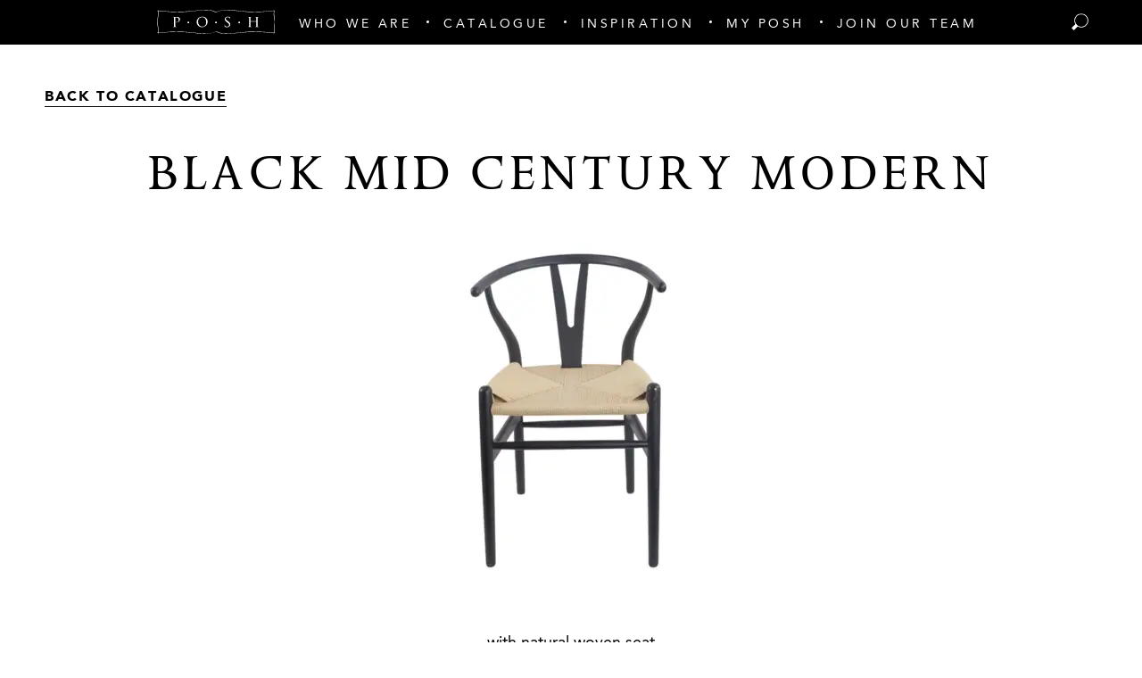

--- FILE ---
content_type: text/html; charset=UTF-8
request_url: https://www.poshcouturerentals.com/catalogue/product/black-mid-century-modern-2
body_size: 30055
content:
<!DOCTYPE html>
<html lang="en" class="no-js">
<head>
  <!-- Meta -->
  <meta charset="UTF-8">
  <meta name="viewport" content="width=device-width, initial-scale=1.0">
  <meta http-equiv="X-UA-Compatible" content="ie=edge">

  <!-- Pinterest Verification -->
  <meta name="p:domain_verify" content="db4b82852282cd1d3351720e037d6673"/>

  <!-- Title -->
    <title>Black Mid Century Modern - Posh Couture</title>

  <!-- Injecting CSS -->
  <link href="https://www.poshcouturerentals.com/dist/css/app.b58e1a4062e0d29036bd.css" rel="stylesheet">

  <!-- Favicons -->
  
<link rel="apple-touch-icon" sizes="180x180" href="/img/favicons/apple-touch-icon.png">
<link rel="icon" type="image/png" sizes="32x32" href="/img/favicons/favicon-32x32.png">
<link rel="icon" type="image/png" sizes="16x16" href="/img/favicons/favicon-16x16.png">
<link rel="manifest" href="/img/favicons/site.webmanifest">
<link rel="mask-icon" href="/img/favicons/safari-pinned-tab.svg" color="#5bbad5">
<link rel="shortcut icon" href="/img/favicons/favicon.ico">
<meta name="msapplication-TileColor" content="#ffffff">
<meta name="msapplication-config" content="/img/favicons/browserconfig.xml">
<meta name="theme-color" content="#ffffff">
    
  
<title>Black Mid Century Modern | P.O.S.H. Couture Rentals</title>
<script>window.dataLayer = window.dataLayer || [];
function gtag(){dataLayer.push(arguments)};
gtag('js', new Date());
gtag('config', 'G-TR7JW9T262', {'send_page_view': true,'anonymize_ip': false,'link_attribution': false,'allow_display_features': false});
</script>
<script deprecated deprecation-notice="Universal Analytics (which is what this script uses) is being [discontinued on July 1st, 2023](https://support.google.com/analytics/answer/11583528). You should use Google gtag.js or Google Tag Manager instead and transition to a new GA4 property.">(function(i,s,o,g,r,a,m){i['GoogleAnalyticsObject']=r;i[r]=i[r]||function(){
(i[r].q=i[r].q||[]).push(arguments)},i[r].l=1*new Date();a=s.createElement(o),
m=s.getElementsByTagName(o)[0];a.async=1;a.src=g;m.parentNode.insertBefore(a,m)
})(window,document,'script','https://www.google-analytics.com/analytics.js','ga');
ga('create', 'UA-89546775-1', 'auto');
ga('set', 'anonymizeIp', true);
ga('send', 'pageview');
</script><meta name="generator" content="SEOmatic">
<meta name="description" content="Our extensive product catalogue covers tabletop to service and everything in between. Our customer service is second to none, contact P.O.S.H. today!">
<meta name="referrer" content="no-referrer-when-downgrade">
<meta name="robots" content="all">
<meta content="108649886590" property="fb:app_id">
<meta content="en_US" property="og:locale">
<meta content="Start" property="og:site_name">
<meta content="website" property="og:type">
<meta content="https://www.poshcouturerentals.com/catalogue/product/black-mid-century-modern-2" property="og:url">
<meta content="Black Mid Century Modern | P.O.S.H. Couture Rentals" property="og:title">
<meta content="Our extensive product catalogue covers tabletop to service and everything in between. Our customer service is second to none, contact P.O.S.H. today!" property="og:description">
<meta content="https://posh-couture.transforms.svdcdn.com/production/images/416732B5-F97C-4C86-A515-372703B78885.jpeg?w=1200&amp;h=630&amp;q=82&amp;auto=format&amp;fit=min&amp;dm=1583956529&amp;s=e166bc483940feb731bffc9e0f73ca46" property="og:image">
<meta content="1200" property="og:image:width">
<meta content="630" property="og:image:height">
<meta name="twitter:card" content="summary_large_image">
<meta name="twitter:site" content="@POSHCoutureRent">
<meta name="twitter:creator" content="@POSHCoutureRent">
<meta name="twitter:title" content="Black Mid Century Modern | P.O.S.H. Couture Rentals">
<meta name="twitter:description" content="Our extensive product catalogue covers tabletop to service and everything in between. Our customer service is second to none, contact P.O.S.H. today!">
<meta name="twitter:image" content="https://posh-couture.transforms.svdcdn.com/production/images/416732B5-F97C-4C86-A515-372703B78885.jpeg?w=800&amp;h=418&amp;q=82&amp;auto=format&amp;fit=min&amp;dm=1583956529&amp;s=64696edff72464fe09917d8ac09ad0c3">
<meta name="twitter:image:width" content="800">
<meta name="twitter:image:height" content="418">
<link href="https://www.poshcouturerentals.com/catalogue/product/black-mid-century-modern-2" rel="canonical">
<link href="https://www.poshcouturerentals.com/" rel="home">
<link type="text/plain" href="https://www.poshcouturerentals.com/humans.txt" rel="author">
<style>  .pin-center {
    top: 50%;
    left: 50%;
    transform: translate(-50%, -50%);
  }
</style>
<style>          .twitter:hover { background-color: #1da1f2 }
          .facebook:hover { background-color: #3b5998 }
          .instagram:hover { background-color: #c13584 }
          .pinterest:hover { background-color: #e60023 }
        </style></head>

<body id="top" class="bg-white"><script async src="https://www.googletagmanager.com/gtag/js?id=G-TR7JW9T262"></script>

  <div class="ie-notice">
  <div class="container">
    <p>
      Your web browser is out of date. Update your browser for more security, speed and the best experience on this site.
    </p>
    <a class="button" href="http://outdatedbrowser.com">Update your browser</a>
  </div>
</div>

<style>
  .ie-notice {
    display: none;
    position: fixed;
    bottom: 0;
    z-index: 99999;
    width: 100%;
    padding: 2rem;
    background: #FFFF99;
    text-align: center;
  }

  @media screen and (-ms-high-contrast: active), screen and (-ms-high-contrast: none) {  
    .ie-notice {
      display: block;
    }
  }

  .ie-notice p {
    font-weight: 700;
    margin-bottom: 1rem;
  }
</style>
    <div id="app" class="min-h-screen">
    
<nav class="nav-main relative bg-black">
  <quick-list>
    <template slot="banner">
      
  <div class="bg-gold px-6 py-4 text-tiny font-bold upper text-white text-center">
    Please keep in mind that our showroom is by appointment only.  You may reach us anytime at info@poshcouturerentals.com or by calling our showroom at (972) 818-3200.  For assistance with an existing event after hours; please call the showroom and press 1 for the manager on duty.
  </div>
    </template>
  </quick-list>

  <ul class="h-full flex flex-wrap justify-center items-center text-white text-xs uppercase tracking-super">
                  <li class="flex items-center px-2 mt-1">
          <a href="/"><img class="h-6" src="/img/posh-menu-logo.svg" alt="Home" title="Home"></a>
        </li>

                                
        <li class="nav-item group hidden xl:block">
          <a
            href="https://www.poshcouturerentals.com/who-we-are"
            class="nav-link block px-4 2xl:px-7 pt-3 py-2 "
            
          >
            <span class="ts pb-1 border-b group-hover:border-white">Who We Are</span>
          </a>
        </li>

                                
        <li class="nav-item group hidden xl:block">
          <a
            href="https://www.poshcouturerentals.com/catalogue"
            class="nav-link block px-4 2xl:px-7 pt-3 py-2 nav-link-dotted"
            
          >
            <span class="ts pb-1 border-b group-hover:border-white">Catalogue</span>
          </a>
        </li>

                                
        <li class="nav-item group hidden xl:block">
          <a
            href="https://www.poshcouturerentals.com/inspiration"
            class="nav-link block px-4 2xl:px-7 pt-3 py-2 nav-link-dotted"
            
          >
            <span class="ts pb-1 border-b group-hover:border-white">Inspiration</span>
          </a>
        </li>

                                
        <li class="nav-item group hidden xl:block">
          <a
            href="#"
            class="nav-link block px-4 2xl:px-7 pt-3 py-2 nav-link-dotted"
            @click.prevent="handleMyPoshClick"
          >
            <span class="ts pb-1 border-b group-hover:border-white">My Posh</span>
          </a>
        </li>

                                
        <li class="nav-item group hidden xl:block">
          <a
            href="https://www.poshcouturerentals.com/job-application"
            class="nav-link block px-4 2xl:px-7 pt-3 py-2 nav-link-dotted"
            
          >
            <span class="ts pb-1 border-b group-hover:border-white">JOIN OUR TEAM</span>
          </a>
        </li>

                    </ul>

    <mobile-nav :nav="[{&quot;id&quot;:2668,&quot;elementId&quot;:null,&quot;siteId&quot;:1,&quot;navId&quot;:1,&quot;type&quot;:&quot;verbb\\navigation\\nodetypes\\CustomType&quot;,&quot;classes&quot;:null,&quot;urlSuffix&quot;:null,&quot;customAttributes&quot;:[],&quot;data&quot;:[],&quot;newWindow&quot;:false,&quot;uri&quot;:null,&quot;deletedWithNav&quot;:false,&quot;tempId&quot;:null,&quot;draftId&quot;:null,&quot;revisionId&quot;:null,&quot;isProvisionalDraft&quot;:false,&quot;uid&quot;:&quot;1c78948d-4b13-4856-862c-3aead387bf97&quot;,&quot;siteSettingsId&quot;:2668,&quot;fieldLayoutId&quot;:null,&quot;structureId&quot;:1,&quot;contentId&quot;:2801,&quot;enabled&quot;:true,&quot;archived&quot;:false,&quot;title&quot;:&quot;Home&quot;,&quot;slug&quot;:null,&quot;dateCreated&quot;:&quot;2019-02-26T22:19:19-06:00&quot;,&quot;dateUpdated&quot;:&quot;2019-02-26T22:19:19-06:00&quot;,&quot;dateLastMerged&quot;:null,&quot;dateDeleted&quot;:null,&quot;root&quot;:125,&quot;lft&quot;:2,&quot;rgt&quot;:3,&quot;level&quot;:1,&quot;trashed&quot;:false,&quot;validatingRelatedElement&quot;:false,&quot;parentId&quot;:null,&quot;canonicalId&quot;:2668,&quot;isDraft&quot;:false,&quot;isRevision&quot;:false,&quot;isUnpublishedDraft&quot;:false,&quot;ref&quot;:null,&quot;status&quot;:&quot;enabled&quot;,&quot;url&quot;:&quot;\/&quot;,&quot;active&quot;:false,&quot;target&quot;:&quot;&quot;,&quot;element&quot;:null},{&quot;id&quot;:23948,&quot;elementId&quot;:23944,&quot;siteId&quot;:1,&quot;navId&quot;:1,&quot;type&quot;:&quot;craft\\elements\\Entry&quot;,&quot;classes&quot;:null,&quot;urlSuffix&quot;:null,&quot;customAttributes&quot;:[],&quot;data&quot;:[],&quot;newWindow&quot;:false,&quot;uri&quot;:null,&quot;deletedWithNav&quot;:false,&quot;tempId&quot;:null,&quot;draftId&quot;:null,&quot;revisionId&quot;:null,&quot;isProvisionalDraft&quot;:false,&quot;uid&quot;:&quot;4adf566b-7b90-4713-8a83-75cdcd15ea93&quot;,&quot;siteSettingsId&quot;:23948,&quot;fieldLayoutId&quot;:null,&quot;structureId&quot;:1,&quot;contentId&quot;:19897,&quot;enabled&quot;:true,&quot;archived&quot;:false,&quot;title&quot;:&quot;Who We Are&quot;,&quot;slug&quot;:&quot;1&quot;,&quot;dateCreated&quot;:&quot;2019-06-11T10:18:58-05:00&quot;,&quot;dateUpdated&quot;:&quot;2022-11-29T10:59:25-06:00&quot;,&quot;dateLastMerged&quot;:null,&quot;dateDeleted&quot;:null,&quot;root&quot;:125,&quot;lft&quot;:4,&quot;rgt&quot;:13,&quot;level&quot;:1,&quot;trashed&quot;:false,&quot;validatingRelatedElement&quot;:false,&quot;parentId&quot;:null,&quot;canonicalId&quot;:23948,&quot;isDraft&quot;:false,&quot;isRevision&quot;:false,&quot;isUnpublishedDraft&quot;:false,&quot;ref&quot;:null,&quot;status&quot;:&quot;enabled&quot;,&quot;url&quot;:&quot;https:\/\/www.poshcouturerentals.com\/who-we-are&quot;,&quot;active&quot;:false,&quot;target&quot;:&quot;&quot;,&quot;element&quot;:{&quot;sectionId&quot;:8,&quot;postDate&quot;:&quot;2019-06-10T08:47:00-05:00&quot;,&quot;expiryDate&quot;:null,&quot;deletedWithEntryType&quot;:false,&quot;_authorId&quot;:1,&quot;id&quot;:23944,&quot;tempId&quot;:null,&quot;draftId&quot;:null,&quot;revisionId&quot;:null,&quot;isProvisionalDraft&quot;:false,&quot;uid&quot;:&quot;ecec5f20-256a-4801-91b9-af8763bd01fb&quot;,&quot;siteSettingsId&quot;:23944,&quot;fieldLayoutId&quot;:null,&quot;structureId&quot;:6,&quot;contentId&quot;:19896,&quot;enabled&quot;:true,&quot;archived&quot;:false,&quot;siteId&quot;:1,&quot;title&quot;:&quot;Who We Are&quot;,&quot;slug&quot;:&quot;who-we-are&quot;,&quot;uri&quot;:&quot;who-we-are&quot;,&quot;dateCreated&quot;:&quot;2019-06-10T08:47:01-05:00&quot;,&quot;dateUpdated&quot;:&quot;2020-02-17T14:51:40-06:00&quot;,&quot;dateLastMerged&quot;:null,&quot;dateDeleted&quot;:null,&quot;root&quot;:120,&quot;lft&quot;:78,&quot;rgt&quot;:79,&quot;level&quot;:1,&quot;trashed&quot;:false,&quot;validatingRelatedElement&quot;:false,&quot;parentId&quot;:null,&quot;canonicalId&quot;:23944,&quot;isDraft&quot;:false,&quot;isRevision&quot;:false,&quot;isUnpublishedDraft&quot;:false,&quot;ref&quot;:&quot;pages\/who-we-are&quot;,&quot;status&quot;:&quot;live&quot;,&quot;url&quot;:&quot;https:\/\/www.poshcouturerentals.com\/who-we-are&quot;,&quot;authorId&quot;:1,&quot;typeId&quot;:25,&quot;featuredBlocks&quot;:{&quot;fieldId&quot;:&quot;3&quot;,&quot;primaryOwnerId&quot;:null,&quot;ownerId&quot;:23944,&quot;allowOwnerDrafts&quot;:null,&quot;allowOwnerRevisions&quot;:null,&quot;typeId&quot;:null,&quot;elementType&quot;:&quot;craft\\elements\\MatrixBlock&quot;,&quot;contentTable&quot;:&quot;{{%content}}&quot;,&quot;customFields&quot;:null,&quot;inReverse&quot;:false,&quot;asArray&quot;:false,&quot;ignorePlaceholders&quot;:false,&quot;drafts&quot;:false,&quot;provisionalDrafts&quot;:false,&quot;draftId&quot;:null,&quot;draftOf&quot;:null,&quot;draftCreator&quot;:null,&quot;savedDraftsOnly&quot;:false,&quot;revisions&quot;:false,&quot;revisionId&quot;:null,&quot;revisionOf&quot;:null,&quot;revisionCreator&quot;:null,&quot;id&quot;:null,&quot;uid&quot;:null,&quot;siteSettingsId&quot;:null,&quot;fixedOrder&quot;:false,&quot;status&quot;:[&quot;enabled&quot;],&quot;archived&quot;:false,&quot;trashed&quot;:false,&quot;dateCreated&quot;:null,&quot;dateUpdated&quot;:null,&quot;siteId&quot;:1,&quot;unique&quot;:false,&quot;preferSites&quot;:null,&quot;leaves&quot;:false,&quot;relatedTo&quot;:null,&quot;title&quot;:null,&quot;slug&quot;:null,&quot;uri&quot;:null,&quot;search&quot;:null,&quot;ref&quot;:null,&quot;with&quot;:null,&quot;orderBy&quot;:&quot;&quot;,&quot;withCustomFields&quot;:true,&quot;withStructure&quot;:null,&quot;structureId&quot;:null,&quot;level&quot;:null,&quot;hasDescendants&quot;:null,&quot;ancestorOf&quot;:null,&quot;ancestorDist&quot;:null,&quot;descendantOf&quot;:null,&quot;descendantDist&quot;:null,&quot;siblingOf&quot;:null,&quot;prevSiblingOf&quot;:null,&quot;nextSiblingOf&quot;:null,&quot;positionedBefore&quot;:null,&quot;positionedAfter&quot;:null,&quot;select&quot;:{&quot;**&quot;:&quot;**&quot;},&quot;selectOption&quot;:null,&quot;distinct&quot;:false,&quot;from&quot;:null,&quot;groupBy&quot;:null,&quot;join&quot;:null,&quot;having&quot;:null,&quot;union&quot;:null,&quot;withQueries&quot;:null,&quot;params&quot;:[],&quot;queryCacheDuration&quot;:null,&quot;queryCacheDependency&quot;:null,&quot;where&quot;:null,&quot;limit&quot;:null,&quot;offset&quot;:null,&quot;indexBy&quot;:null,&quot;emulateExecution&quot;:false,&quot;hasMethods&quot;:true,&quot;canSetProperties&quot;:true,&quot;multilinePlain&quot;:null,&quot;headerImages&quot;:null,&quot;featuredBlocks&quot;:null,&quot;blockImage&quot;:null,&quot;blockTitle&quot;:null,&quot;blockContent&quot;:null,&quot;blockLink&quot;:null,&quot;luxuryQuote&quot;:null,&quot;catalogueDescription&quot;:null,&quot;catalogueHeading&quot;:null,&quot;catalogueButton&quot;:null,&quot;poshExperienceHeading&quot;:null,&quot;poshExperienceContent&quot;:null,&quot;poshExperienceImage&quot;:null,&quot;testimonialsHeading&quot;:null,&quot;blogHeading&quot;:null,&quot;blogDescription&quot;:null,&quot;galleryHeading&quot;:null,&quot;galleryDescription&quot;:null,&quot;productCategories&quot;:null,&quot;specialEdition&quot;:null,&quot;description&quot;:null,&quot;productGroup&quot;:null,&quot;color&quot;:null,&quot;brand&quot;:null,&quot;legacyProductPhoto&quot;:null,&quot;productImage&quot;:null,&quot;virtualTableImage&quot;:null,&quot;positionType&quot;:null,&quot;richSimple&quot;:null,&quot;plain&quot;:null,&quot;experienceCollections&quot;:null,&quot;heading&quot;:null,&quot;images&quot;:null,&quot;email&quot;:null,&quot;teamMemberImage&quot;:null,&quot;teamMemberType&quot;:null,&quot;contacts&quot;:null,&quot;contactName&quot;:null,&quot;number&quot;:null,&quot;edition&quot;:null,&quot;mentions&quot;:null,&quot;mentionTitle&quot;:null,&quot;subtitle&quot;:null,&quot;thumbnail&quot;:null,&quot;mentionLink&quot;:null,&quot;image&quot;:null,&quot;myPoshHeading&quot;:null,&quot;myPoshDescription&quot;:null,&quot;myPoshImage&quot;:null,&quot;pressAwardsHeading&quot;:null,&quot;pressAwardsDescription&quot;:null,&quot;videoHeading&quot;:null,&quot;videoYoutubeId&quot;:null,&quot;products&quot;:null,&quot;blogContent&quot;:null,&quot;phone&quot;:null,&quot;phoneNumber&quot;:null,&quot;legacyBlogContent&quot;:null,&quot;excerpt&quot;:null,&quot;collectionEmailBody&quot;:null,&quot;collectionEmailLink&quot;:null,&quot;legacyId&quot;:null,&quot;suggestions&quot;:null,&quot;latestCoutureDescription&quot;:null,&quot;fullCatalogueDescription&quot;:null,&quot;poshPicksDescription&quot;:null,&quot;plates&quot;:null,&quot;seo&quot;:null,&quot;fullCatalogueHeading&quot;:null,&quot;latestCoutureHeading&quot;:null,&quot;poshPicksHeading&quot;:null,&quot;instagramLink&quot;:null,&quot;ourTeamHeading&quot;:null,&quot;ourTeamSubHeading&quot;:null,&quot;partnerHeading&quot;:null,&quot;sortableProductCategories&quot;:null,&quot;category&quot;:null,&quot;social&quot;:null,&quot;socialUrl&quot;:null,&quot;socialType&quot;:null,&quot;hashtagCta&quot;:null,&quot;hashtag&quot;:null,&quot;linensLink&quot;:null,&quot;linensHeading&quot;:null,&quot;bannerContent&quot;:null,&quot;showBanner&quot;:null,&quot;instructionalVideo&quot;:null,&quot;pdfManual&quot;:null,&quot;richContent&quot;:null,&quot;jobApplicationHeading&quot;:null,&quot;jobApplicationEmbed&quot;:null,&quot;jobApplicationSubheading&quot;:null},&quot;plain&quot;:&quot;People Love Posh&quot;},&quot;children&quot;:[{&quot;id&quot;:2671,&quot;elementId&quot;:2664,&quot;siteId&quot;:1,&quot;navId&quot;:1,&quot;type&quot;:&quot;craft\\elements\\Entry&quot;,&quot;classes&quot;:null,&quot;urlSuffix&quot;:null,&quot;customAttributes&quot;:[],&quot;data&quot;:[],&quot;newWindow&quot;:false,&quot;uri&quot;:null,&quot;deletedWithNav&quot;:false,&quot;tempId&quot;:null,&quot;draftId&quot;:null,&quot;revisionId&quot;:null,&quot;isProvisionalDraft&quot;:false,&quot;uid&quot;:&quot;28677868-6b53-4e28-9c35-49237504c197&quot;,&quot;siteSettingsId&quot;:2671,&quot;fieldLayoutId&quot;:null,&quot;structureId&quot;:1,&quot;contentId&quot;:2804,&quot;enabled&quot;:true,&quot;archived&quot;:false,&quot;title&quot;:&quot;THE POSH EXPERIENCE&quot;,&quot;slug&quot;:&quot;1&quot;,&quot;dateCreated&quot;:&quot;2019-02-26T22:20:10-06:00&quot;,&quot;dateUpdated&quot;:&quot;2022-11-29T10:59:25-06:00&quot;,&quot;dateLastMerged&quot;:null,&quot;dateDeleted&quot;:null,&quot;root&quot;:125,&quot;lft&quot;:5,&quot;rgt&quot;:6,&quot;level&quot;:2,&quot;trashed&quot;:false,&quot;validatingRelatedElement&quot;:false,&quot;parentId&quot;:23948,&quot;canonicalId&quot;:2671,&quot;isDraft&quot;:false,&quot;isRevision&quot;:false,&quot;isUnpublishedDraft&quot;:false,&quot;ref&quot;:null,&quot;status&quot;:&quot;enabled&quot;,&quot;url&quot;:&quot;https:\/\/www.poshcouturerentals.com\/the-posh-experience&quot;,&quot;active&quot;:false,&quot;target&quot;:&quot;&quot;,&quot;element&quot;:{&quot;sectionId&quot;:8,&quot;postDate&quot;:&quot;2019-02-26T21:43:00-06:00&quot;,&quot;expiryDate&quot;:null,&quot;deletedWithEntryType&quot;:false,&quot;_authorId&quot;:1,&quot;id&quot;:2664,&quot;tempId&quot;:null,&quot;draftId&quot;:null,&quot;revisionId&quot;:null,&quot;isProvisionalDraft&quot;:false,&quot;uid&quot;:&quot;00fa2748-9a41-4a3f-8984-a07d49fff7c8&quot;,&quot;siteSettingsId&quot;:2664,&quot;fieldLayoutId&quot;:null,&quot;structureId&quot;:6,&quot;contentId&quot;:2797,&quot;enabled&quot;:true,&quot;archived&quot;:false,&quot;siteId&quot;:1,&quot;title&quot;:&quot;THE POSH EXPERIENCE&quot;,&quot;slug&quot;:&quot;the-posh-experience&quot;,&quot;uri&quot;:&quot;the-posh-experience&quot;,&quot;dateCreated&quot;:&quot;2019-02-26T21:43:25-06:00&quot;,&quot;dateUpdated&quot;:&quot;2020-02-17T14:49:28-06:00&quot;,&quot;dateLastMerged&quot;:null,&quot;dateDeleted&quot;:null,&quot;root&quot;:120,&quot;lft&quot;:24,&quot;rgt&quot;:25,&quot;level&quot;:1,&quot;trashed&quot;:false,&quot;validatingRelatedElement&quot;:false,&quot;parentId&quot;:null,&quot;canonicalId&quot;:2664,&quot;isDraft&quot;:false,&quot;isRevision&quot;:false,&quot;isUnpublishedDraft&quot;:false,&quot;ref&quot;:&quot;pages\/the-posh-experience&quot;,&quot;status&quot;:&quot;live&quot;,&quot;url&quot;:&quot;https:\/\/www.poshcouturerentals.com\/the-posh-experience&quot;,&quot;authorId&quot;:1,&quot;typeId&quot;:12,&quot;headerImages&quot;:{&quot;editable&quot;:null,&quot;savable&quot;:null,&quot;volumeId&quot;:null,&quot;folderId&quot;:null,&quot;uploaderId&quot;:null,&quot;filename&quot;:null,&quot;kind&quot;:null,&quot;hasAlt&quot;:null,&quot;width&quot;:null,&quot;height&quot;:null,&quot;size&quot;:null,&quot;dateModified&quot;:null,&quot;includeSubfolders&quot;:false,&quot;folderPath&quot;:null,&quot;withTransforms&quot;:null,&quot;elementType&quot;:&quot;craft\\elements\\Asset&quot;,&quot;contentTable&quot;:&quot;{{%content}}&quot;,&quot;customFields&quot;:null,&quot;inReverse&quot;:false,&quot;asArray&quot;:false,&quot;ignorePlaceholders&quot;:false,&quot;drafts&quot;:false,&quot;provisionalDrafts&quot;:false,&quot;draftId&quot;:null,&quot;draftOf&quot;:null,&quot;draftCreator&quot;:null,&quot;savedDraftsOnly&quot;:false,&quot;revisions&quot;:false,&quot;revisionId&quot;:null,&quot;revisionOf&quot;:null,&quot;revisionCreator&quot;:null,&quot;id&quot;:null,&quot;uid&quot;:null,&quot;siteSettingsId&quot;:null,&quot;fixedOrder&quot;:false,&quot;status&quot;:[&quot;enabled&quot;],&quot;archived&quot;:false,&quot;trashed&quot;:false,&quot;dateCreated&quot;:null,&quot;dateUpdated&quot;:null,&quot;siteId&quot;:1,&quot;unique&quot;:false,&quot;preferSites&quot;:null,&quot;leaves&quot;:false,&quot;relatedTo&quot;:null,&quot;title&quot;:null,&quot;slug&quot;:null,&quot;uri&quot;:null,&quot;search&quot;:null,&quot;ref&quot;:null,&quot;with&quot;:null,&quot;orderBy&quot;:{&quot;relations.sortOrder&quot;:4},&quot;withCustomFields&quot;:true,&quot;withStructure&quot;:null,&quot;structureId&quot;:null,&quot;level&quot;:null,&quot;hasDescendants&quot;:null,&quot;ancestorOf&quot;:null,&quot;ancestorDist&quot;:null,&quot;descendantOf&quot;:null,&quot;descendantDist&quot;:null,&quot;siblingOf&quot;:null,&quot;prevSiblingOf&quot;:null,&quot;nextSiblingOf&quot;:null,&quot;positionedBefore&quot;:null,&quot;positionedAfter&quot;:null,&quot;select&quot;:{&quot;**&quot;:&quot;**&quot;},&quot;selectOption&quot;:null,&quot;distinct&quot;:false,&quot;from&quot;:null,&quot;groupBy&quot;:null,&quot;join&quot;:[[&quot;INNER JOIN&quot;,{&quot;relations&quot;:&quot;{{%relations}}&quot;},[&quot;and&quot;,&quot;[[relations.targetId]] = [[elements.id]]&quot;,{&quot;relations.sourceId&quot;:2664,&quot;relations.fieldId&quot;:&quot;2&quot;},[&quot;or&quot;,{&quot;relations.sourceSiteId&quot;:null},{&quot;relations.sourceSiteId&quot;:1}]]]],&quot;having&quot;:null,&quot;union&quot;:null,&quot;withQueries&quot;:null,&quot;params&quot;:[],&quot;queryCacheDuration&quot;:null,&quot;queryCacheDependency&quot;:null,&quot;where&quot;:null,&quot;limit&quot;:null,&quot;offset&quot;:null,&quot;indexBy&quot;:null,&quot;emulateExecution&quot;:false,&quot;hasMethods&quot;:true,&quot;canSetProperties&quot;:true,&quot;multilinePlain&quot;:null,&quot;headerImages&quot;:null,&quot;featuredBlocks&quot;:null,&quot;blockImage&quot;:null,&quot;blockTitle&quot;:null,&quot;blockContent&quot;:null,&quot;blockLink&quot;:null,&quot;luxuryQuote&quot;:null,&quot;catalogueDescription&quot;:null,&quot;catalogueHeading&quot;:null,&quot;catalogueButton&quot;:null,&quot;poshExperienceHeading&quot;:null,&quot;poshExperienceContent&quot;:null,&quot;poshExperienceImage&quot;:null,&quot;testimonialsHeading&quot;:null,&quot;blogHeading&quot;:null,&quot;blogDescription&quot;:null,&quot;galleryHeading&quot;:null,&quot;galleryDescription&quot;:null,&quot;productCategories&quot;:null,&quot;specialEdition&quot;:null,&quot;description&quot;:null,&quot;productGroup&quot;:null,&quot;color&quot;:null,&quot;brand&quot;:null,&quot;legacyProductPhoto&quot;:null,&quot;productImage&quot;:null,&quot;virtualTableImage&quot;:null,&quot;positionType&quot;:null,&quot;richSimple&quot;:null,&quot;plain&quot;:null,&quot;experienceCollections&quot;:null,&quot;heading&quot;:null,&quot;images&quot;:null,&quot;email&quot;:null,&quot;teamMemberImage&quot;:null,&quot;teamMemberType&quot;:null,&quot;contacts&quot;:null,&quot;contactName&quot;:null,&quot;number&quot;:null,&quot;edition&quot;:null,&quot;mentions&quot;:null,&quot;mentionTitle&quot;:null,&quot;subtitle&quot;:null,&quot;thumbnail&quot;:null,&quot;mentionLink&quot;:null,&quot;image&quot;:null,&quot;myPoshHeading&quot;:null,&quot;myPoshDescription&quot;:null,&quot;myPoshImage&quot;:null,&quot;pressAwardsHeading&quot;:null,&quot;pressAwardsDescription&quot;:null,&quot;videoHeading&quot;:null,&quot;videoYoutubeId&quot;:null,&quot;products&quot;:null,&quot;blogContent&quot;:null,&quot;phone&quot;:null,&quot;phoneNumber&quot;:null,&quot;legacyBlogContent&quot;:null,&quot;excerpt&quot;:null,&quot;collectionEmailBody&quot;:null,&quot;collectionEmailLink&quot;:null,&quot;legacyId&quot;:null,&quot;suggestions&quot;:null,&quot;latestCoutureDescription&quot;:null,&quot;fullCatalogueDescription&quot;:null,&quot;poshPicksDescription&quot;:null,&quot;plates&quot;:null,&quot;seo&quot;:null,&quot;fullCatalogueHeading&quot;:null,&quot;latestCoutureHeading&quot;:null,&quot;poshPicksHeading&quot;:null,&quot;instagramLink&quot;:null,&quot;ourTeamHeading&quot;:null,&quot;ourTeamSubHeading&quot;:null,&quot;partnerHeading&quot;:null,&quot;sortableProductCategories&quot;:null,&quot;category&quot;:null,&quot;social&quot;:null,&quot;socialUrl&quot;:null,&quot;socialType&quot;:null,&quot;hashtagCta&quot;:null,&quot;hashtag&quot;:null,&quot;linensLink&quot;:null,&quot;linensHeading&quot;:null,&quot;bannerContent&quot;:null,&quot;showBanner&quot;:null,&quot;instructionalVideo&quot;:null,&quot;pdfManual&quot;:null,&quot;richContent&quot;:null,&quot;jobApplicationHeading&quot;:null,&quot;jobApplicationEmbed&quot;:null,&quot;jobApplicationSubheading&quot;:null},&quot;plain&quot;:&quot;Being on a budget shouldn\u2019t mean sacrificing service or style.&quot;,&quot;richSimple&quot;:&quot;&lt;p&gt;We strive to offer the most distinguished brands in tabletop rentals that can\u2019t be found anywhere else, as well as rental industry classics that pair effortlessly with high-end pieces. By offering a mix of the high and low, we help clients make room in their design for the details that matter the most to them. So let\u2019s toast to old friends and new beginnings with a look tailored to fit your lifestyle. Let us help you find just the right statement pieces to turn your tabletop into a showstopper! &lt;\/p&gt;&quot;,&quot;experienceCollections&quot;:{&quot;fieldId&quot;:&quot;33&quot;,&quot;primaryOwnerId&quot;:null,&quot;ownerId&quot;:2664,&quot;allowOwnerDrafts&quot;:null,&quot;allowOwnerRevisions&quot;:null,&quot;typeId&quot;:null,&quot;elementType&quot;:&quot;craft\\elements\\MatrixBlock&quot;,&quot;contentTable&quot;:&quot;{{%content}}&quot;,&quot;customFields&quot;:null,&quot;inReverse&quot;:false,&quot;asArray&quot;:false,&quot;ignorePlaceholders&quot;:false,&quot;drafts&quot;:false,&quot;provisionalDrafts&quot;:false,&quot;draftId&quot;:null,&quot;draftOf&quot;:null,&quot;draftCreator&quot;:null,&quot;savedDraftsOnly&quot;:false,&quot;revisions&quot;:false,&quot;revisionId&quot;:null,&quot;revisionOf&quot;:null,&quot;revisionCreator&quot;:null,&quot;id&quot;:null,&quot;uid&quot;:null,&quot;siteSettingsId&quot;:null,&quot;fixedOrder&quot;:false,&quot;status&quot;:[&quot;enabled&quot;],&quot;archived&quot;:false,&quot;trashed&quot;:false,&quot;dateCreated&quot;:null,&quot;dateUpdated&quot;:null,&quot;siteId&quot;:1,&quot;unique&quot;:false,&quot;preferSites&quot;:null,&quot;leaves&quot;:false,&quot;relatedTo&quot;:null,&quot;title&quot;:null,&quot;slug&quot;:null,&quot;uri&quot;:null,&quot;search&quot;:null,&quot;ref&quot;:null,&quot;with&quot;:null,&quot;orderBy&quot;:&quot;&quot;,&quot;withCustomFields&quot;:true,&quot;withStructure&quot;:null,&quot;structureId&quot;:null,&quot;level&quot;:null,&quot;hasDescendants&quot;:null,&quot;ancestorOf&quot;:null,&quot;ancestorDist&quot;:null,&quot;descendantOf&quot;:null,&quot;descendantDist&quot;:null,&quot;siblingOf&quot;:null,&quot;prevSiblingOf&quot;:null,&quot;nextSiblingOf&quot;:null,&quot;positionedBefore&quot;:null,&quot;positionedAfter&quot;:null,&quot;select&quot;:{&quot;**&quot;:&quot;**&quot;},&quot;selectOption&quot;:null,&quot;distinct&quot;:false,&quot;from&quot;:null,&quot;groupBy&quot;:null,&quot;join&quot;:null,&quot;having&quot;:null,&quot;union&quot;:null,&quot;withQueries&quot;:null,&quot;params&quot;:[],&quot;queryCacheDuration&quot;:null,&quot;queryCacheDependency&quot;:null,&quot;where&quot;:null,&quot;limit&quot;:null,&quot;offset&quot;:null,&quot;indexBy&quot;:null,&quot;emulateExecution&quot;:false,&quot;hasMethods&quot;:true,&quot;canSetProperties&quot;:true,&quot;multilinePlain&quot;:null,&quot;headerImages&quot;:null,&quot;featuredBlocks&quot;:null,&quot;blockImage&quot;:null,&quot;blockTitle&quot;:null,&quot;blockContent&quot;:null,&quot;blockLink&quot;:null,&quot;luxuryQuote&quot;:null,&quot;catalogueDescription&quot;:null,&quot;catalogueHeading&quot;:null,&quot;catalogueButton&quot;:null,&quot;poshExperienceHeading&quot;:null,&quot;poshExperienceContent&quot;:null,&quot;poshExperienceImage&quot;:null,&quot;testimonialsHeading&quot;:null,&quot;blogHeading&quot;:null,&quot;blogDescription&quot;:null,&quot;galleryHeading&quot;:null,&quot;galleryDescription&quot;:null,&quot;productCategories&quot;:null,&quot;specialEdition&quot;:null,&quot;description&quot;:null,&quot;productGroup&quot;:null,&quot;color&quot;:null,&quot;brand&quot;:null,&quot;legacyProductPhoto&quot;:null,&quot;productImage&quot;:null,&quot;virtualTableImage&quot;:null,&quot;positionType&quot;:null,&quot;richSimple&quot;:null,&quot;plain&quot;:null,&quot;experienceCollections&quot;:null,&quot;heading&quot;:null,&quot;images&quot;:null,&quot;email&quot;:null,&quot;teamMemberImage&quot;:null,&quot;teamMemberType&quot;:null,&quot;contacts&quot;:null,&quot;contactName&quot;:null,&quot;number&quot;:null,&quot;edition&quot;:null,&quot;mentions&quot;:null,&quot;mentionTitle&quot;:null,&quot;subtitle&quot;:null,&quot;thumbnail&quot;:null,&quot;mentionLink&quot;:null,&quot;image&quot;:null,&quot;myPoshHeading&quot;:null,&quot;myPoshDescription&quot;:null,&quot;myPoshImage&quot;:null,&quot;pressAwardsHeading&quot;:null,&quot;pressAwardsDescription&quot;:null,&quot;videoHeading&quot;:null,&quot;videoYoutubeId&quot;:null,&quot;products&quot;:null,&quot;blogContent&quot;:null,&quot;phone&quot;:null,&quot;phoneNumber&quot;:null,&quot;legacyBlogContent&quot;:null,&quot;excerpt&quot;:null,&quot;collectionEmailBody&quot;:null,&quot;collectionEmailLink&quot;:null,&quot;legacyId&quot;:null,&quot;suggestions&quot;:null,&quot;latestCoutureDescription&quot;:null,&quot;fullCatalogueDescription&quot;:null,&quot;poshPicksDescription&quot;:null,&quot;plates&quot;:null,&quot;seo&quot;:null,&quot;fullCatalogueHeading&quot;:null,&quot;latestCoutureHeading&quot;:null,&quot;poshPicksHeading&quot;:null,&quot;instagramLink&quot;:null,&quot;ourTeamHeading&quot;:null,&quot;ourTeamSubHeading&quot;:null,&quot;partnerHeading&quot;:null,&quot;sortableProductCategories&quot;:null,&quot;category&quot;:null,&quot;social&quot;:null,&quot;socialUrl&quot;:null,&quot;socialType&quot;:null,&quot;hashtagCta&quot;:null,&quot;hashtag&quot;:null,&quot;linensLink&quot;:null,&quot;linensHeading&quot;:null,&quot;bannerContent&quot;:null,&quot;showBanner&quot;:null,&quot;instructionalVideo&quot;:null,&quot;pdfManual&quot;:null,&quot;richContent&quot;:null,&quot;jobApplicationHeading&quot;:null,&quot;jobApplicationEmbed&quot;:null,&quot;jobApplicationSubheading&quot;:null},&quot;seo&quot;:{&quot;bundleVersion&quot;:&quot;1.0.22&quot;,&quot;sourceBundleType&quot;:&quot;field&quot;,&quot;sourceId&quot;:null,&quot;sourceName&quot;:null,&quot;sourceHandle&quot;:null,&quot;sourceType&quot;:&quot;field&quot;,&quot;typeId&quot;:null,&quot;sourceTemplate&quot;:&quot;&quot;,&quot;sourceSiteId&quot;:null,&quot;sourceAltSiteSettings&quot;:[],&quot;sourceDateUpdated&quot;:&quot;2020-02-17T14:49:28-06:00&quot;,&quot;metaGlobalVars&quot;:{&quot;language&quot;:null,&quot;mainEntityOfPage&quot;:&quot;&quot;,&quot;seoTitle&quot;:&quot;&quot;,&quot;siteNamePosition&quot;:&quot;&quot;,&quot;seoDescription&quot;:&quot;&quot;,&quot;seoKeywords&quot;:&quot;&quot;,&quot;seoImage&quot;:&quot;&quot;,&quot;seoImageWidth&quot;:&quot;&quot;,&quot;seoImageHeight&quot;:&quot;&quot;,&quot;seoImageDescription&quot;:&quot;&quot;,&quot;canonicalUrl&quot;:&quot;&quot;,&quot;robots&quot;:&quot;&quot;,&quot;ogType&quot;:&quot;&quot;,&quot;ogTitle&quot;:&quot;{{ seomatic.meta.seoTitle }}&quot;,&quot;ogSiteNamePosition&quot;:&quot;&quot;,&quot;ogDescription&quot;:&quot;{{ seomatic.meta.seoDescription }}&quot;,&quot;ogImage&quot;:&quot;&quot;,&quot;ogImageWidth&quot;:&quot;&quot;,&quot;ogImageHeight&quot;:&quot;&quot;,&quot;ogImageDescription&quot;:&quot;{{ seomatic.meta.seoImageDescription }}&quot;,&quot;twitterCard&quot;:&quot;&quot;,&quot;twitterCreator&quot;:&quot;&quot;,&quot;twitterTitle&quot;:&quot;{{ seomatic.meta.seoTitle }}&quot;,&quot;twitterSiteNamePosition&quot;:&quot;&quot;,&quot;twitterDescription&quot;:&quot;{{ seomatic.meta.seoDescription }}&quot;,&quot;twitterImage&quot;:&quot;&quot;,&quot;twitterImageWidth&quot;:&quot;&quot;,&quot;twitterImageHeight&quot;:&quot;&quot;,&quot;twitterImageDescription&quot;:&quot;{{ seomatic.meta.seoImageDescription }}&quot;,&quot;inherited&quot;:[],&quot;overrides&quot;:[]},&quot;metaSiteVars&quot;:{&quot;siteName&quot;:&quot;Posh Couture&quot;,&quot;siteAlternateName&quot;:&quot;&quot;,&quot;identity&quot;:null,&quot;creator&quot;:null,&quot;twitterHandle&quot;:&quot;&quot;,&quot;facebookProfileId&quot;:&quot;&quot;,&quot;facebookAppId&quot;:&quot;&quot;,&quot;googleSiteVerification&quot;:&quot;&quot;,&quot;bingSiteVerification&quot;:&quot;&quot;,&quot;pinterestSiteVerification&quot;:&quot;&quot;,&quot;facebookSiteVerification&quot;:&quot;&quot;,&quot;sameAsLinks&quot;:[],&quot;siteLinksSearchTarget&quot;:&quot;&quot;,&quot;siteLinksQueryInput&quot;:&quot;&quot;,&quot;referrer&quot;:&quot;no-referrer-when-downgrade&quot;,&quot;additionalSitemapUrls&quot;:[],&quot;additionalSitemapUrlsDateUpdated&quot;:null,&quot;additionalSitemaps&quot;:[]},&quot;metaSitemapVars&quot;:{&quot;sitemapUrls&quot;:true,&quot;sitemapAssets&quot;:true,&quot;sitemapAssetTransform&quot;:null,&quot;newsSitemap&quot;:null,&quot;newsPublicationName&quot;:&quot;&quot;,&quot;sitemapFiles&quot;:true,&quot;sitemapAltLinks&quot;:true,&quot;sitemapChangeFreq&quot;:&quot;weekly&quot;,&quot;sitemapPriority&quot;:0.5,&quot;sitemapLimit&quot;:null,&quot;sitemapPageSize&quot;:500,&quot;structureDepth&quot;:null,&quot;sitemapImageFieldMap&quot;:[],&quot;sitemapVideoFieldMap&quot;:[],&quot;inherited&quot;:[],&quot;overrides&quot;:[]},&quot;metaContainers&quot;:{&quot;MetaTagContainergeneral&quot;:{&quot;data&quot;:[],&quot;name&quot;:&quot;General&quot;,&quot;description&quot;:&quot;General Meta Tags&quot;,&quot;class&quot;:&quot;nystudio107\\seomatic\\models\\MetaTagContainer&quot;,&quot;handle&quot;:&quot;general&quot;,&quot;include&quot;:true,&quot;dependencies&quot;:[],&quot;clearCache&quot;:false},&quot;MetaTagContaineropengraph&quot;:{&quot;data&quot;:[],&quot;name&quot;:&quot;Facebook&quot;,&quot;description&quot;:&quot;Facebook OpenGraph Meta Tags&quot;,&quot;class&quot;:&quot;nystudio107\\seomatic\\models\\MetaTagContainer&quot;,&quot;handle&quot;:&quot;opengraph&quot;,&quot;include&quot;:true,&quot;dependencies&quot;:[],&quot;clearCache&quot;:false},&quot;MetaTagContainertwitter&quot;:{&quot;data&quot;:[],&quot;name&quot;:&quot;Twitter&quot;,&quot;description&quot;:&quot;Twitter Card Meta Tags&quot;,&quot;class&quot;:&quot;nystudio107\\seomatic\\models\\MetaTagContainer&quot;,&quot;handle&quot;:&quot;twitter&quot;,&quot;include&quot;:true,&quot;dependencies&quot;:[],&quot;clearCache&quot;:false},&quot;MetaTagContainermiscellaneous&quot;:{&quot;data&quot;:[],&quot;name&quot;:&quot;Miscellaneous&quot;,&quot;description&quot;:&quot;Miscellaneous Meta Tags&quot;,&quot;class&quot;:&quot;nystudio107\\seomatic\\models\\MetaTagContainer&quot;,&quot;handle&quot;:&quot;miscellaneous&quot;,&quot;include&quot;:true,&quot;dependencies&quot;:[],&quot;clearCache&quot;:false},&quot;MetaLinkContainergeneral&quot;:{&quot;data&quot;:[],&quot;name&quot;:&quot;General&quot;,&quot;description&quot;:&quot;Link Tags&quot;,&quot;class&quot;:&quot;nystudio107\\seomatic\\models\\MetaLinkContainer&quot;,&quot;handle&quot;:&quot;general&quot;,&quot;include&quot;:true,&quot;dependencies&quot;:[],&quot;clearCache&quot;:false},&quot;MetaScriptContainergeneral&quot;:{&quot;data&quot;:[],&quot;position&quot;:1,&quot;name&quot;:&quot;General&quot;,&quot;description&quot;:&quot;Script Tags&quot;,&quot;class&quot;:&quot;nystudio107\\seomatic\\models\\MetaScriptContainer&quot;,&quot;handle&quot;:&quot;general&quot;,&quot;include&quot;:true,&quot;dependencies&quot;:[],&quot;clearCache&quot;:false},&quot;MetaJsonLdContainergeneral&quot;:{&quot;data&quot;:[],&quot;name&quot;:&quot;General&quot;,&quot;description&quot;:&quot;JsonLd Tags&quot;,&quot;class&quot;:&quot;nystudio107\\seomatic\\models\\MetaJsonLdContainer&quot;,&quot;handle&quot;:&quot;general&quot;,&quot;include&quot;:true,&quot;dependencies&quot;:[],&quot;clearCache&quot;:false},&quot;MetaTitleContainergeneral&quot;:{&quot;data&quot;:[],&quot;name&quot;:&quot;General&quot;,&quot;description&quot;:&quot;Meta Title Tag&quot;,&quot;class&quot;:&quot;nystudio107\\seomatic\\models\\MetaTitleContainer&quot;,&quot;handle&quot;:&quot;general&quot;,&quot;include&quot;:true,&quot;dependencies&quot;:[],&quot;clearCache&quot;:false}},&quot;redirectsContainer&quot;:[],&quot;frontendTemplatesContainer&quot;:{&quot;data&quot;:[],&quot;name&quot;:null,&quot;description&quot;:null,&quot;class&quot;:&quot;nystudio107\\seomatic\\models\\FrontendTemplateContainer&quot;,&quot;handle&quot;:null,&quot;include&quot;:true,&quot;dependencies&quot;:null,&quot;clearCache&quot;:false},&quot;metaBundleSettings&quot;:{&quot;siteType&quot;:&quot;CreativeWork&quot;,&quot;siteSubType&quot;:&quot;WebPage&quot;,&quot;siteSpecificType&quot;:&quot;none&quot;,&quot;seoTitleSource&quot;:&quot;fromCustom&quot;,&quot;seoTitleField&quot;:&quot;title&quot;,&quot;siteNamePositionSource&quot;:&quot;sameAsGlobal&quot;,&quot;seoDescriptionSource&quot;:&quot;fromCustom&quot;,&quot;seoDescriptionField&quot;:&quot;title&quot;,&quot;seoKeywordsSource&quot;:&quot;fromCustom&quot;,&quot;seoKeywordsField&quot;:&quot;title&quot;,&quot;seoImageIds&quot;:&quot;&quot;,&quot;seoImageSource&quot;:&quot;fromAsset&quot;,&quot;seoImageField&quot;:&quot;headerImages&quot;,&quot;seoImageTransform&quot;:&quot;1&quot;,&quot;seoImageTransformMode&quot;:&quot;crop&quot;,&quot;seoImageDescriptionSource&quot;:&quot;fromCustom&quot;,&quot;seoImageDescriptionField&quot;:&quot;title&quot;,&quot;twitterCreatorSource&quot;:&quot;sameAsSite&quot;,&quot;twitterCreatorField&quot;:&quot;&quot;,&quot;twitterTitleSource&quot;:&quot;sameAsSeo&quot;,&quot;twitterTitleField&quot;:&quot;&quot;,&quot;twitterSiteNamePositionSource&quot;:&quot;sameAsGlobal&quot;,&quot;twitterDescriptionSource&quot;:&quot;sameAsSeo&quot;,&quot;twitterDescriptionField&quot;:&quot;&quot;,&quot;twitterImageIds&quot;:[],&quot;twitterImageSource&quot;:&quot;sameAsSeo&quot;,&quot;twitterImageField&quot;:&quot;headerImages&quot;,&quot;twitterImageTransform&quot;:&quot;1&quot;,&quot;twitterImageTransformMode&quot;:&quot;crop&quot;,&quot;twitterImageDescriptionSource&quot;:&quot;sameAsSeo&quot;,&quot;twitterImageDescriptionField&quot;:&quot;&quot;,&quot;ogTitleSource&quot;:&quot;sameAsSeo&quot;,&quot;ogTitleField&quot;:&quot;&quot;,&quot;ogSiteNamePositionSource&quot;:&quot;sameAsGlobal&quot;,&quot;ogDescriptionSource&quot;:&quot;sameAsSeo&quot;,&quot;ogDescriptionField&quot;:&quot;&quot;,&quot;ogImageIds&quot;:[],&quot;ogImageSource&quot;:&quot;sameAsSeo&quot;,&quot;ogImageField&quot;:&quot;headerImages&quot;,&quot;ogImageTransform&quot;:&quot;1&quot;,&quot;ogImageTransformMode&quot;:&quot;crop&quot;,&quot;ogImageDescriptionSource&quot;:&quot;sameAsSeo&quot;,&quot;ogImageDescriptionField&quot;:&quot;&quot;}}}},{&quot;id&quot;:2672,&quot;elementId&quot;:2663,&quot;siteId&quot;:1,&quot;navId&quot;:1,&quot;type&quot;:&quot;craft\\elements\\Entry&quot;,&quot;classes&quot;:null,&quot;urlSuffix&quot;:null,&quot;customAttributes&quot;:[],&quot;data&quot;:[],&quot;newWindow&quot;:false,&quot;uri&quot;:null,&quot;deletedWithNav&quot;:false,&quot;tempId&quot;:null,&quot;draftId&quot;:null,&quot;revisionId&quot;:null,&quot;isProvisionalDraft&quot;:false,&quot;uid&quot;:&quot;1aee253d-a436-43ee-9a56-84575f26e306&quot;,&quot;siteSettingsId&quot;:2672,&quot;fieldLayoutId&quot;:null,&quot;structureId&quot;:1,&quot;contentId&quot;:2805,&quot;enabled&quot;:true,&quot;archived&quot;:false,&quot;title&quot;:&quot;Our Team&quot;,&quot;slug&quot;:&quot;1&quot;,&quot;dateCreated&quot;:&quot;2019-02-26T22:20:20-06:00&quot;,&quot;dateUpdated&quot;:&quot;2025-03-18T13:34:12-05:00&quot;,&quot;dateLastMerged&quot;:null,&quot;dateDeleted&quot;:null,&quot;root&quot;:125,&quot;lft&quot;:7,&quot;rgt&quot;:8,&quot;level&quot;:2,&quot;trashed&quot;:false,&quot;validatingRelatedElement&quot;:false,&quot;parentId&quot;:23948,&quot;canonicalId&quot;:2672,&quot;isDraft&quot;:false,&quot;isRevision&quot;:false,&quot;isUnpublishedDraft&quot;:false,&quot;ref&quot;:null,&quot;status&quot;:&quot;enabled&quot;,&quot;url&quot;:&quot;https:\/\/www.poshcouturerentals.com\/our-team&quot;,&quot;active&quot;:false,&quot;target&quot;:&quot;&quot;,&quot;element&quot;:{&quot;sectionId&quot;:8,&quot;postDate&quot;:&quot;2019-02-26T21:43:00-06:00&quot;,&quot;expiryDate&quot;:null,&quot;deletedWithEntryType&quot;:false,&quot;_authorId&quot;:1,&quot;id&quot;:2663,&quot;tempId&quot;:null,&quot;draftId&quot;:null,&quot;revisionId&quot;:null,&quot;isProvisionalDraft&quot;:false,&quot;uid&quot;:&quot;693df800-5069-49ba-b572-bcc7c7c4e0a9&quot;,&quot;siteSettingsId&quot;:2663,&quot;fieldLayoutId&quot;:null,&quot;structureId&quot;:6,&quot;contentId&quot;:2796,&quot;enabled&quot;:true,&quot;archived&quot;:false,&quot;siteId&quot;:1,&quot;title&quot;:&quot;Our Team&quot;,&quot;slug&quot;:&quot;our-team&quot;,&quot;uri&quot;:&quot;our-team&quot;,&quot;dateCreated&quot;:&quot;2019-02-26T21:43:19-06:00&quot;,&quot;dateUpdated&quot;:&quot;2025-03-18T13:34:13-05:00&quot;,&quot;dateLastMerged&quot;:null,&quot;dateDeleted&quot;:null,&quot;root&quot;:120,&quot;lft&quot;:4,&quot;rgt&quot;:5,&quot;level&quot;:1,&quot;trashed&quot;:false,&quot;validatingRelatedElement&quot;:false,&quot;parentId&quot;:null,&quot;canonicalId&quot;:2663,&quot;isDraft&quot;:false,&quot;isRevision&quot;:false,&quot;isUnpublishedDraft&quot;:false,&quot;ref&quot;:&quot;pages\/our-team&quot;,&quot;status&quot;:&quot;live&quot;,&quot;url&quot;:&quot;https:\/\/www.poshcouturerentals.com\/our-team&quot;,&quot;authorId&quot;:1,&quot;typeId&quot;:10,&quot;headerImages&quot;:{&quot;editable&quot;:null,&quot;savable&quot;:null,&quot;volumeId&quot;:null,&quot;folderId&quot;:null,&quot;uploaderId&quot;:null,&quot;filename&quot;:null,&quot;kind&quot;:null,&quot;hasAlt&quot;:null,&quot;width&quot;:null,&quot;height&quot;:null,&quot;size&quot;:null,&quot;dateModified&quot;:null,&quot;includeSubfolders&quot;:false,&quot;folderPath&quot;:null,&quot;withTransforms&quot;:null,&quot;elementType&quot;:&quot;craft\\elements\\Asset&quot;,&quot;contentTable&quot;:&quot;{{%content}}&quot;,&quot;customFields&quot;:null,&quot;inReverse&quot;:false,&quot;asArray&quot;:false,&quot;ignorePlaceholders&quot;:false,&quot;drafts&quot;:false,&quot;provisionalDrafts&quot;:false,&quot;draftId&quot;:null,&quot;draftOf&quot;:null,&quot;draftCreator&quot;:null,&quot;savedDraftsOnly&quot;:false,&quot;revisions&quot;:false,&quot;revisionId&quot;:null,&quot;revisionOf&quot;:null,&quot;revisionCreator&quot;:null,&quot;id&quot;:null,&quot;uid&quot;:null,&quot;siteSettingsId&quot;:null,&quot;fixedOrder&quot;:false,&quot;status&quot;:[&quot;enabled&quot;],&quot;archived&quot;:false,&quot;trashed&quot;:false,&quot;dateCreated&quot;:null,&quot;dateUpdated&quot;:null,&quot;siteId&quot;:1,&quot;unique&quot;:false,&quot;preferSites&quot;:null,&quot;leaves&quot;:false,&quot;relatedTo&quot;:null,&quot;title&quot;:null,&quot;slug&quot;:null,&quot;uri&quot;:null,&quot;search&quot;:null,&quot;ref&quot;:null,&quot;with&quot;:null,&quot;orderBy&quot;:{&quot;relations.sortOrder&quot;:4},&quot;withCustomFields&quot;:true,&quot;withStructure&quot;:null,&quot;structureId&quot;:null,&quot;level&quot;:null,&quot;hasDescendants&quot;:null,&quot;ancestorOf&quot;:null,&quot;ancestorDist&quot;:null,&quot;descendantOf&quot;:null,&quot;descendantDist&quot;:null,&quot;siblingOf&quot;:null,&quot;prevSiblingOf&quot;:null,&quot;nextSiblingOf&quot;:null,&quot;positionedBefore&quot;:null,&quot;positionedAfter&quot;:null,&quot;select&quot;:{&quot;**&quot;:&quot;**&quot;},&quot;selectOption&quot;:null,&quot;distinct&quot;:false,&quot;from&quot;:null,&quot;groupBy&quot;:null,&quot;join&quot;:[[&quot;INNER JOIN&quot;,{&quot;relations&quot;:&quot;{{%relations}}&quot;},[&quot;and&quot;,&quot;[[relations.targetId]] = [[elements.id]]&quot;,{&quot;relations.sourceId&quot;:2663,&quot;relations.fieldId&quot;:&quot;2&quot;},[&quot;or&quot;,{&quot;relations.sourceSiteId&quot;:null},{&quot;relations.sourceSiteId&quot;:1}]]]],&quot;having&quot;:null,&quot;union&quot;:null,&quot;withQueries&quot;:null,&quot;params&quot;:[],&quot;queryCacheDuration&quot;:null,&quot;queryCacheDependency&quot;:null,&quot;where&quot;:null,&quot;limit&quot;:null,&quot;offset&quot;:null,&quot;indexBy&quot;:null,&quot;emulateExecution&quot;:false,&quot;hasMethods&quot;:true,&quot;canSetProperties&quot;:true,&quot;multilinePlain&quot;:null,&quot;headerImages&quot;:null,&quot;featuredBlocks&quot;:null,&quot;blockImage&quot;:null,&quot;blockTitle&quot;:null,&quot;blockContent&quot;:null,&quot;blockLink&quot;:null,&quot;luxuryQuote&quot;:null,&quot;catalogueDescription&quot;:null,&quot;catalogueHeading&quot;:null,&quot;catalogueButton&quot;:null,&quot;poshExperienceHeading&quot;:null,&quot;poshExperienceContent&quot;:null,&quot;poshExperienceImage&quot;:null,&quot;testimonialsHeading&quot;:null,&quot;blogHeading&quot;:null,&quot;blogDescription&quot;:null,&quot;galleryHeading&quot;:null,&quot;galleryDescription&quot;:null,&quot;productCategories&quot;:null,&quot;specialEdition&quot;:null,&quot;description&quot;:null,&quot;productGroup&quot;:null,&quot;color&quot;:null,&quot;brand&quot;:null,&quot;legacyProductPhoto&quot;:null,&quot;productImage&quot;:null,&quot;virtualTableImage&quot;:null,&quot;positionType&quot;:null,&quot;richSimple&quot;:null,&quot;plain&quot;:null,&quot;experienceCollections&quot;:null,&quot;heading&quot;:null,&quot;images&quot;:null,&quot;email&quot;:null,&quot;teamMemberImage&quot;:null,&quot;teamMemberType&quot;:null,&quot;contacts&quot;:null,&quot;contactName&quot;:null,&quot;number&quot;:null,&quot;edition&quot;:null,&quot;mentions&quot;:null,&quot;mentionTitle&quot;:null,&quot;subtitle&quot;:null,&quot;thumbnail&quot;:null,&quot;mentionLink&quot;:null,&quot;image&quot;:null,&quot;myPoshHeading&quot;:null,&quot;myPoshDescription&quot;:null,&quot;myPoshImage&quot;:null,&quot;pressAwardsHeading&quot;:null,&quot;pressAwardsDescription&quot;:null,&quot;videoHeading&quot;:null,&quot;videoYoutubeId&quot;:null,&quot;products&quot;:null,&quot;blogContent&quot;:null,&quot;phone&quot;:null,&quot;phoneNumber&quot;:null,&quot;legacyBlogContent&quot;:null,&quot;excerpt&quot;:null,&quot;collectionEmailBody&quot;:null,&quot;collectionEmailLink&quot;:null,&quot;legacyId&quot;:null,&quot;suggestions&quot;:null,&quot;latestCoutureDescription&quot;:null,&quot;fullCatalogueDescription&quot;:null,&quot;poshPicksDescription&quot;:null,&quot;plates&quot;:null,&quot;seo&quot;:null,&quot;fullCatalogueHeading&quot;:null,&quot;latestCoutureHeading&quot;:null,&quot;poshPicksHeading&quot;:null,&quot;instagramLink&quot;:null,&quot;ourTeamHeading&quot;:null,&quot;ourTeamSubHeading&quot;:null,&quot;partnerHeading&quot;:null,&quot;sortableProductCategories&quot;:null,&quot;category&quot;:null,&quot;social&quot;:null,&quot;socialUrl&quot;:null,&quot;socialType&quot;:null,&quot;hashtagCta&quot;:null,&quot;hashtag&quot;:null,&quot;linensLink&quot;:null,&quot;linensHeading&quot;:null,&quot;bannerContent&quot;:null,&quot;showBanner&quot;:null,&quot;instructionalVideo&quot;:null,&quot;pdfManual&quot;:null,&quot;richContent&quot;:null,&quot;jobApplicationHeading&quot;:null,&quot;jobApplicationEmbed&quot;:null,&quot;jobApplicationSubheading&quot;:null},&quot;ourTeamHeading&quot;:&quot;EXPECT EXCEPTIONAL ONE-ON-ONE SERVICE FROM THE MOMENT YOU WALK THROUGH OUR DOORS.&quot;,&quot;partnerHeading&quot;:&quot;Founders&quot;,&quot;ourTeamSubHeading&quot;:&quot;OUR SALES TEAM HAS AN EYE FOR DESIGN AND ARE EQUIPPED WITH YEARS OF HOSPITALITY AND DALLAS EVENT INDUSTRY KNOWLEDGE TO ASSIST YOU IN PICKING YOUR SIGNATURE PLACE SETTING.&quot;,&quot;jobApplicationHeading&quot;:&quot;JOIN OUR TEAM&quot;,&quot;jobApplicationSubheading&quot;:&quot;POSH Couture Rentals is a leading event rental industry provider in Dallas, Texas.  The most important piece to our success in our people.  We strive to make great moments happen for both our clients and our employees.  We are eager for you to become one of are motivated and results-driven team members.  Currently interviewing for DRIVERS, DRIVERS ASSISTANTS, and WAREHOUSE STAFF.&quot;,&quot;jobApplicationEmbed&quot;:&quot;&lt;p&gt;&lt;a href=\&quot;https:\/\/poshcouturerentals.wufoo.com\/forms\/r17me7is0yj3rec\/\&quot;&gt;CLICK HERE FOR ON-LINE APPLICATION&lt;\/a&gt;&lt;\/p&gt;&quot;,&quot;seo&quot;:{&quot;bundleVersion&quot;:&quot;1.0.22&quot;,&quot;sourceBundleType&quot;:&quot;field&quot;,&quot;sourceId&quot;:null,&quot;sourceName&quot;:null,&quot;sourceHandle&quot;:null,&quot;sourceType&quot;:&quot;field&quot;,&quot;typeId&quot;:null,&quot;sourceTemplate&quot;:&quot;&quot;,&quot;sourceSiteId&quot;:null,&quot;sourceAltSiteSettings&quot;:[],&quot;sourceDateUpdated&quot;:&quot;2020-09-17T19:17:14-05:00&quot;,&quot;metaGlobalVars&quot;:{&quot;language&quot;:null,&quot;mainEntityOfPage&quot;:&quot;&quot;,&quot;seoTitle&quot;:&quot;Our Team | P.O.S.H. Couture Rentals&quot;,&quot;siteNamePosition&quot;:&quot;&quot;,&quot;seoDescription&quot;:&quot;The P.O.S.H. team is second to none in customer service. We&#039;ll make sure your event runs as smoothly as possible. &quot;,&quot;seoKeywords&quot;:&quot;&quot;,&quot;seoImage&quot;:&quot;&quot;,&quot;seoImageWidth&quot;:&quot;&quot;,&quot;seoImageHeight&quot;:&quot;&quot;,&quot;seoImageDescription&quot;:&quot;&quot;,&quot;canonicalUrl&quot;:&quot;&quot;,&quot;robots&quot;:&quot;&quot;,&quot;ogType&quot;:&quot;&quot;,&quot;ogTitle&quot;:&quot;{{ seomatic.meta.seoTitle }}&quot;,&quot;ogSiteNamePosition&quot;:&quot;&quot;,&quot;ogDescription&quot;:&quot;{{ seomatic.meta.seoDescription }}&quot;,&quot;ogImage&quot;:&quot;&quot;,&quot;ogImageWidth&quot;:&quot;&quot;,&quot;ogImageHeight&quot;:&quot;&quot;,&quot;ogImageDescription&quot;:&quot;{{ seomatic.meta.seoImageDescription }}&quot;,&quot;twitterCard&quot;:&quot;&quot;,&quot;twitterCreator&quot;:&quot;&quot;,&quot;twitterTitle&quot;:&quot;{{ seomatic.meta.seoTitle }}&quot;,&quot;twitterSiteNamePosition&quot;:&quot;&quot;,&quot;twitterDescription&quot;:&quot;{{ seomatic.meta.seoDescription }}&quot;,&quot;twitterImage&quot;:&quot;&quot;,&quot;twitterImageWidth&quot;:&quot;&quot;,&quot;twitterImageHeight&quot;:&quot;&quot;,&quot;twitterImageDescription&quot;:&quot;{{ seomatic.meta.seoImageDescription }}&quot;,&quot;inherited&quot;:[],&quot;overrides&quot;:[]},&quot;metaSiteVars&quot;:{&quot;siteName&quot;:&quot;Posh Couture&quot;,&quot;siteAlternateName&quot;:&quot;&quot;,&quot;identity&quot;:null,&quot;creator&quot;:null,&quot;twitterHandle&quot;:&quot;&quot;,&quot;facebookProfileId&quot;:&quot;&quot;,&quot;facebookAppId&quot;:&quot;&quot;,&quot;googleSiteVerification&quot;:&quot;&quot;,&quot;bingSiteVerification&quot;:&quot;&quot;,&quot;pinterestSiteVerification&quot;:&quot;&quot;,&quot;facebookSiteVerification&quot;:&quot;&quot;,&quot;sameAsLinks&quot;:[],&quot;siteLinksSearchTarget&quot;:&quot;&quot;,&quot;siteLinksQueryInput&quot;:&quot;&quot;,&quot;referrer&quot;:&quot;no-referrer-when-downgrade&quot;,&quot;additionalSitemapUrls&quot;:[],&quot;additionalSitemapUrlsDateUpdated&quot;:null,&quot;additionalSitemaps&quot;:[]},&quot;metaSitemapVars&quot;:{&quot;sitemapUrls&quot;:true,&quot;sitemapAssets&quot;:true,&quot;sitemapAssetTransform&quot;:null,&quot;newsSitemap&quot;:null,&quot;newsPublicationName&quot;:&quot;&quot;,&quot;sitemapFiles&quot;:true,&quot;sitemapAltLinks&quot;:true,&quot;sitemapChangeFreq&quot;:&quot;weekly&quot;,&quot;sitemapPriority&quot;:0.5,&quot;sitemapLimit&quot;:null,&quot;sitemapPageSize&quot;:500,&quot;structureDepth&quot;:null,&quot;sitemapImageFieldMap&quot;:[],&quot;sitemapVideoFieldMap&quot;:[],&quot;inherited&quot;:[],&quot;overrides&quot;:[]},&quot;metaContainers&quot;:{&quot;MetaTagContainergeneral&quot;:{&quot;data&quot;:[],&quot;name&quot;:&quot;General&quot;,&quot;description&quot;:&quot;General Meta Tags&quot;,&quot;class&quot;:&quot;nystudio107\\seomatic\\models\\MetaTagContainer&quot;,&quot;handle&quot;:&quot;general&quot;,&quot;include&quot;:true,&quot;dependencies&quot;:[],&quot;clearCache&quot;:false},&quot;MetaTagContaineropengraph&quot;:{&quot;data&quot;:[],&quot;name&quot;:&quot;Facebook&quot;,&quot;description&quot;:&quot;Facebook OpenGraph Meta Tags&quot;,&quot;class&quot;:&quot;nystudio107\\seomatic\\models\\MetaTagContainer&quot;,&quot;handle&quot;:&quot;opengraph&quot;,&quot;include&quot;:true,&quot;dependencies&quot;:[],&quot;clearCache&quot;:false},&quot;MetaTagContainertwitter&quot;:{&quot;data&quot;:[],&quot;name&quot;:&quot;Twitter&quot;,&quot;description&quot;:&quot;Twitter Card Meta Tags&quot;,&quot;class&quot;:&quot;nystudio107\\seomatic\\models\\MetaTagContainer&quot;,&quot;handle&quot;:&quot;twitter&quot;,&quot;include&quot;:true,&quot;dependencies&quot;:[],&quot;clearCache&quot;:false},&quot;MetaTagContainermiscellaneous&quot;:{&quot;data&quot;:[],&quot;name&quot;:&quot;Miscellaneous&quot;,&quot;description&quot;:&quot;Miscellaneous Meta Tags&quot;,&quot;class&quot;:&quot;nystudio107\\seomatic\\models\\MetaTagContainer&quot;,&quot;handle&quot;:&quot;miscellaneous&quot;,&quot;include&quot;:true,&quot;dependencies&quot;:[],&quot;clearCache&quot;:false},&quot;MetaLinkContainergeneral&quot;:{&quot;data&quot;:[],&quot;name&quot;:&quot;General&quot;,&quot;description&quot;:&quot;Link Tags&quot;,&quot;class&quot;:&quot;nystudio107\\seomatic\\models\\MetaLinkContainer&quot;,&quot;handle&quot;:&quot;general&quot;,&quot;include&quot;:true,&quot;dependencies&quot;:[],&quot;clearCache&quot;:false},&quot;MetaScriptContainergeneral&quot;:{&quot;data&quot;:[],&quot;position&quot;:1,&quot;name&quot;:&quot;General&quot;,&quot;description&quot;:&quot;Script Tags&quot;,&quot;class&quot;:&quot;nystudio107\\seomatic\\models\\MetaScriptContainer&quot;,&quot;handle&quot;:&quot;general&quot;,&quot;include&quot;:true,&quot;dependencies&quot;:[],&quot;clearCache&quot;:false},&quot;MetaJsonLdContainergeneral&quot;:{&quot;data&quot;:[],&quot;name&quot;:&quot;General&quot;,&quot;description&quot;:&quot;JsonLd Tags&quot;,&quot;class&quot;:&quot;nystudio107\\seomatic\\models\\MetaJsonLdContainer&quot;,&quot;handle&quot;:&quot;general&quot;,&quot;include&quot;:true,&quot;dependencies&quot;:[],&quot;clearCache&quot;:false},&quot;MetaTitleContainergeneral&quot;:{&quot;data&quot;:[],&quot;name&quot;:&quot;General&quot;,&quot;description&quot;:&quot;Meta Title Tag&quot;,&quot;class&quot;:&quot;nystudio107\\seomatic\\models\\MetaTitleContainer&quot;,&quot;handle&quot;:&quot;general&quot;,&quot;include&quot;:true,&quot;dependencies&quot;:[],&quot;clearCache&quot;:false}},&quot;redirectsContainer&quot;:[],&quot;frontendTemplatesContainer&quot;:{&quot;data&quot;:[],&quot;name&quot;:null,&quot;description&quot;:null,&quot;class&quot;:&quot;nystudio107\\seomatic\\models\\FrontendTemplateContainer&quot;,&quot;handle&quot;:null,&quot;include&quot;:true,&quot;dependencies&quot;:null,&quot;clearCache&quot;:false},&quot;metaBundleSettings&quot;:{&quot;siteType&quot;:&quot;&quot;,&quot;siteSubType&quot;:&quot;&quot;,&quot;siteSpecificType&quot;:&quot;&quot;,&quot;seoTitleSource&quot;:&quot;fromCustom&quot;,&quot;seoTitleField&quot;:&quot;title&quot;,&quot;siteNamePositionSource&quot;:&quot;sameAsGlobal&quot;,&quot;seoDescriptionSource&quot;:&quot;fromCustom&quot;,&quot;seoDescriptionField&quot;:&quot;title&quot;,&quot;seoKeywordsSource&quot;:&quot;fromCustom&quot;,&quot;seoKeywordsField&quot;:&quot;&quot;,&quot;seoImageIds&quot;:&quot;&quot;,&quot;seoImageSource&quot;:&quot;fromAsset&quot;,&quot;seoImageField&quot;:&quot;headerImages&quot;,&quot;seoImageTransform&quot;:&quot;1&quot;,&quot;seoImageTransformMode&quot;:&quot;crop&quot;,&quot;seoImageDescriptionSource&quot;:&quot;fromCustom&quot;,&quot;seoImageDescriptionField&quot;:&quot;&quot;,&quot;twitterCreatorSource&quot;:&quot;sameAsSite&quot;,&quot;twitterCreatorField&quot;:&quot;&quot;,&quot;twitterTitleSource&quot;:&quot;sameAsSeo&quot;,&quot;twitterTitleField&quot;:&quot;&quot;,&quot;twitterSiteNamePositionSource&quot;:&quot;sameAsGlobal&quot;,&quot;twitterDescriptionSource&quot;:&quot;sameAsSeo&quot;,&quot;twitterDescriptionField&quot;:&quot;&quot;,&quot;twitterImageIds&quot;:[],&quot;twitterImageSource&quot;:&quot;sameAsSeo&quot;,&quot;twitterImageField&quot;:&quot;&quot;,&quot;twitterImageTransform&quot;:true,&quot;twitterImageTransformMode&quot;:&quot;crop&quot;,&quot;twitterImageDescriptionSource&quot;:&quot;sameAsSeo&quot;,&quot;twitterImageDescriptionField&quot;:&quot;&quot;,&quot;ogTitleSource&quot;:&quot;sameAsSeo&quot;,&quot;ogTitleField&quot;:&quot;&quot;,&quot;ogSiteNamePositionSource&quot;:&quot;sameAsGlobal&quot;,&quot;ogDescriptionSource&quot;:&quot;sameAsSeo&quot;,&quot;ogDescriptionField&quot;:&quot;&quot;,&quot;ogImageIds&quot;:[],&quot;ogImageSource&quot;:&quot;sameAsSeo&quot;,&quot;ogImageField&quot;:&quot;&quot;,&quot;ogImageTransform&quot;:true,&quot;ogImageTransformMode&quot;:&quot;crop&quot;,&quot;ogImageDescriptionSource&quot;:&quot;sameAsSeo&quot;,&quot;ogImageDescriptionField&quot;:&quot;&quot;}}}},{&quot;id&quot;:2674,&quot;elementId&quot;:2662,&quot;siteId&quot;:1,&quot;navId&quot;:1,&quot;type&quot;:&quot;craft\\elements\\Entry&quot;,&quot;classes&quot;:null,&quot;urlSuffix&quot;:null,&quot;customAttributes&quot;:[],&quot;data&quot;:[],&quot;newWindow&quot;:false,&quot;uri&quot;:null,&quot;deletedWithNav&quot;:false,&quot;tempId&quot;:null,&quot;draftId&quot;:null,&quot;revisionId&quot;:null,&quot;isProvisionalDraft&quot;:false,&quot;uid&quot;:&quot;90d7f2ac-bb73-4460-b9a7-25e2ae8b279d&quot;,&quot;siteSettingsId&quot;:2674,&quot;fieldLayoutId&quot;:null,&quot;structureId&quot;:1,&quot;contentId&quot;:2807,&quot;enabled&quot;:true,&quot;archived&quot;:false,&quot;title&quot;:&quot;Behind the Scenes&quot;,&quot;slug&quot;:&quot;1&quot;,&quot;dateCreated&quot;:&quot;2019-02-26T22:20:28-06:00&quot;,&quot;dateUpdated&quot;:&quot;2022-11-29T10:59:32-06:00&quot;,&quot;dateLastMerged&quot;:null,&quot;dateDeleted&quot;:null,&quot;root&quot;:125,&quot;lft&quot;:9,&quot;rgt&quot;:10,&quot;level&quot;:2,&quot;trashed&quot;:false,&quot;validatingRelatedElement&quot;:false,&quot;parentId&quot;:23948,&quot;canonicalId&quot;:2674,&quot;isDraft&quot;:false,&quot;isRevision&quot;:false,&quot;isUnpublishedDraft&quot;:false,&quot;ref&quot;:null,&quot;status&quot;:&quot;enabled&quot;,&quot;url&quot;:&quot;https:\/\/www.poshcouturerentals.com\/delivery-travel&quot;,&quot;active&quot;:false,&quot;target&quot;:&quot;&quot;,&quot;element&quot;:{&quot;sectionId&quot;:8,&quot;postDate&quot;:&quot;2019-02-26T21:42:00-06:00&quot;,&quot;expiryDate&quot;:null,&quot;deletedWithEntryType&quot;:false,&quot;_authorId&quot;:1,&quot;id&quot;:2662,&quot;tempId&quot;:null,&quot;draftId&quot;:null,&quot;revisionId&quot;:null,&quot;isProvisionalDraft&quot;:false,&quot;uid&quot;:&quot;b6a4143c-e9cd-46a8-bda6-2381ba87e148&quot;,&quot;siteSettingsId&quot;:2662,&quot;fieldLayoutId&quot;:null,&quot;structureId&quot;:6,&quot;contentId&quot;:2795,&quot;enabled&quot;:true,&quot;archived&quot;:false,&quot;siteId&quot;:1,&quot;title&quot;:&quot;Behind the Scenes&quot;,&quot;slug&quot;:&quot;delivery-travel&quot;,&quot;uri&quot;:&quot;delivery-travel&quot;,&quot;dateCreated&quot;:&quot;2019-02-26T21:42:15-06:00&quot;,&quot;dateUpdated&quot;:&quot;2020-09-17T19:16:59-05:00&quot;,&quot;dateLastMerged&quot;:null,&quot;dateDeleted&quot;:null,&quot;root&quot;:120,&quot;lft&quot;:2,&quot;rgt&quot;:3,&quot;level&quot;:1,&quot;trashed&quot;:false,&quot;validatingRelatedElement&quot;:false,&quot;parentId&quot;:null,&quot;canonicalId&quot;:2662,&quot;isDraft&quot;:false,&quot;isRevision&quot;:false,&quot;isUnpublishedDraft&quot;:false,&quot;ref&quot;:&quot;pages\/delivery-travel&quot;,&quot;status&quot;:&quot;live&quot;,&quot;url&quot;:&quot;https:\/\/www.poshcouturerentals.com\/delivery-travel&quot;,&quot;authorId&quot;:1,&quot;typeId&quot;:9,&quot;headerImages&quot;:{&quot;editable&quot;:null,&quot;savable&quot;:null,&quot;volumeId&quot;:null,&quot;folderId&quot;:null,&quot;uploaderId&quot;:null,&quot;filename&quot;:null,&quot;kind&quot;:null,&quot;hasAlt&quot;:null,&quot;width&quot;:null,&quot;height&quot;:null,&quot;size&quot;:null,&quot;dateModified&quot;:null,&quot;includeSubfolders&quot;:false,&quot;folderPath&quot;:null,&quot;withTransforms&quot;:null,&quot;elementType&quot;:&quot;craft\\elements\\Asset&quot;,&quot;contentTable&quot;:&quot;{{%content}}&quot;,&quot;customFields&quot;:null,&quot;inReverse&quot;:false,&quot;asArray&quot;:false,&quot;ignorePlaceholders&quot;:false,&quot;drafts&quot;:false,&quot;provisionalDrafts&quot;:false,&quot;draftId&quot;:null,&quot;draftOf&quot;:null,&quot;draftCreator&quot;:null,&quot;savedDraftsOnly&quot;:false,&quot;revisions&quot;:false,&quot;revisionId&quot;:null,&quot;revisionOf&quot;:null,&quot;revisionCreator&quot;:null,&quot;id&quot;:null,&quot;uid&quot;:null,&quot;siteSettingsId&quot;:null,&quot;fixedOrder&quot;:false,&quot;status&quot;:[&quot;enabled&quot;],&quot;archived&quot;:false,&quot;trashed&quot;:false,&quot;dateCreated&quot;:null,&quot;dateUpdated&quot;:null,&quot;siteId&quot;:1,&quot;unique&quot;:false,&quot;preferSites&quot;:null,&quot;leaves&quot;:false,&quot;relatedTo&quot;:null,&quot;title&quot;:null,&quot;slug&quot;:null,&quot;uri&quot;:null,&quot;search&quot;:null,&quot;ref&quot;:null,&quot;with&quot;:null,&quot;orderBy&quot;:{&quot;relations.sortOrder&quot;:4},&quot;withCustomFields&quot;:true,&quot;withStructure&quot;:null,&quot;structureId&quot;:null,&quot;level&quot;:null,&quot;hasDescendants&quot;:null,&quot;ancestorOf&quot;:null,&quot;ancestorDist&quot;:null,&quot;descendantOf&quot;:null,&quot;descendantDist&quot;:null,&quot;siblingOf&quot;:null,&quot;prevSiblingOf&quot;:null,&quot;nextSiblingOf&quot;:null,&quot;positionedBefore&quot;:null,&quot;positionedAfter&quot;:null,&quot;select&quot;:{&quot;**&quot;:&quot;**&quot;},&quot;selectOption&quot;:null,&quot;distinct&quot;:false,&quot;from&quot;:null,&quot;groupBy&quot;:null,&quot;join&quot;:[[&quot;INNER JOIN&quot;,{&quot;relations&quot;:&quot;{{%relations}}&quot;},[&quot;and&quot;,&quot;[[relations.targetId]] = [[elements.id]]&quot;,{&quot;relations.sourceId&quot;:2662,&quot;relations.fieldId&quot;:&quot;2&quot;},[&quot;or&quot;,{&quot;relations.sourceSiteId&quot;:null},{&quot;relations.sourceSiteId&quot;:1}]]]],&quot;having&quot;:null,&quot;union&quot;:null,&quot;withQueries&quot;:null,&quot;params&quot;:[],&quot;queryCacheDuration&quot;:null,&quot;queryCacheDependency&quot;:null,&quot;where&quot;:null,&quot;limit&quot;:null,&quot;offset&quot;:null,&quot;indexBy&quot;:null,&quot;emulateExecution&quot;:false,&quot;hasMethods&quot;:true,&quot;canSetProperties&quot;:true,&quot;multilinePlain&quot;:null,&quot;headerImages&quot;:null,&quot;featuredBlocks&quot;:null,&quot;blockImage&quot;:null,&quot;blockTitle&quot;:null,&quot;blockContent&quot;:null,&quot;blockLink&quot;:null,&quot;luxuryQuote&quot;:null,&quot;catalogueDescription&quot;:null,&quot;catalogueHeading&quot;:null,&quot;catalogueButton&quot;:null,&quot;poshExperienceHeading&quot;:null,&quot;poshExperienceContent&quot;:null,&quot;poshExperienceImage&quot;:null,&quot;testimonialsHeading&quot;:null,&quot;blogHeading&quot;:null,&quot;blogDescription&quot;:null,&quot;galleryHeading&quot;:null,&quot;galleryDescription&quot;:null,&quot;productCategories&quot;:null,&quot;specialEdition&quot;:null,&quot;description&quot;:null,&quot;productGroup&quot;:null,&quot;color&quot;:null,&quot;brand&quot;:null,&quot;legacyProductPhoto&quot;:null,&quot;productImage&quot;:null,&quot;virtualTableImage&quot;:null,&quot;positionType&quot;:null,&quot;richSimple&quot;:null,&quot;plain&quot;:null,&quot;experienceCollections&quot;:null,&quot;heading&quot;:null,&quot;images&quot;:null,&quot;email&quot;:null,&quot;teamMemberImage&quot;:null,&quot;teamMemberType&quot;:null,&quot;contacts&quot;:null,&quot;contactName&quot;:null,&quot;number&quot;:null,&quot;edition&quot;:null,&quot;mentions&quot;:null,&quot;mentionTitle&quot;:null,&quot;subtitle&quot;:null,&quot;thumbnail&quot;:null,&quot;mentionLink&quot;:null,&quot;image&quot;:null,&quot;myPoshHeading&quot;:null,&quot;myPoshDescription&quot;:null,&quot;myPoshImage&quot;:null,&quot;pressAwardsHeading&quot;:null,&quot;pressAwardsDescription&quot;:null,&quot;videoHeading&quot;:null,&quot;videoYoutubeId&quot;:null,&quot;products&quot;:null,&quot;blogContent&quot;:null,&quot;phone&quot;:null,&quot;phoneNumber&quot;:null,&quot;legacyBlogContent&quot;:null,&quot;excerpt&quot;:null,&quot;collectionEmailBody&quot;:null,&quot;collectionEmailLink&quot;:null,&quot;legacyId&quot;:null,&quot;suggestions&quot;:null,&quot;latestCoutureDescription&quot;:null,&quot;fullCatalogueDescription&quot;:null,&quot;poshPicksDescription&quot;:null,&quot;plates&quot;:null,&quot;seo&quot;:null,&quot;fullCatalogueHeading&quot;:null,&quot;latestCoutureHeading&quot;:null,&quot;poshPicksHeading&quot;:null,&quot;instagramLink&quot;:null,&quot;ourTeamHeading&quot;:null,&quot;ourTeamSubHeading&quot;:null,&quot;partnerHeading&quot;:null,&quot;sortableProductCategories&quot;:null,&quot;category&quot;:null,&quot;social&quot;:null,&quot;socialUrl&quot;:null,&quot;socialType&quot;:null,&quot;hashtagCta&quot;:null,&quot;hashtag&quot;:null,&quot;linensLink&quot;:null,&quot;linensHeading&quot;:null,&quot;bannerContent&quot;:null,&quot;showBanner&quot;:null,&quot;instructionalVideo&quot;:null,&quot;pdfManual&quot;:null,&quot;richContent&quot;:null,&quot;jobApplicationHeading&quot;:null,&quot;jobApplicationEmbed&quot;:null,&quot;jobApplicationSubheading&quot;:null},&quot;plain&quot;:&quot;What Happens Now? A Look Behind the Chic Scenes&quot;,&quot;richSimple&quot;:&quot;&lt;h3&gt;The Planning Begins&lt;\/h3&gt;\n&lt;p&gt;&lt;br \/&gt;Our carefully curated inventory is not the only thing that makes POSH the go-to source for wedding and event rentals. Behind us is our hardworking warehouse and delivery team, perfectly positioned to help you throw the bash of the year! Let us take the guesswork out of deliveries and setup, leaving you to focus on what really matters\u2014your guests.&lt;\/p&gt;\n&lt;h3&gt;Count Once, Count Twice, Count Many Times...&lt;\/h3&gt;\n&lt;p&gt;So, how do we get these beautiful items to you? We take special care in preparing your rental items, and all orders are counted, prepped, and staged 72 hours before your delivery. By the time our driver and delivery team sets off with your items, your order has been counted numerous times. &lt;\/p&gt;\n&lt;p&gt;POSH&#039;s exclusive and specialized labeling system makes event setup a breeze instead of a nightmare. Designed by one of the owners (who was in catering for over 25 years!), this system marks every crate with item contents, number of items, use for that item, and can even designate drop-off location to save you and your waitstaff time, labor and, most of all, stress. Our true mission at POSH is to not leave you with a jumbled pile of rentals dumped hours before your event. When your red POSH delivery truck pulls up, you can rest assured that we will carefully unload everything you need to make your event setup easy.&lt;\/p&gt;\n&lt;h3&gt;The Best Part of Renting? You Don\u2019t Have to Do the Dishes!&lt;\/h3&gt;\n&lt;p&gt;Once your fabulous party is over, you&#039;ll find yourself faced with the opposite issue: how do you pack everything up again? With POSH, the answer is \&quot;easily!\&quot; Our specialized labeling system has a dual function\u2014it also tells you exactly where each piece goes after the event, minimizing any damage and getting your waiters home early. All you have to do is open the crate your collection was delivered in, leave the labels facing forward, and put the dirty items back in the appropriate container for pickup. It&#039;s that simple. After all, the beauty of event rentals is not having to do the dishes! &lt;\/p&gt;\n&lt;h3&gt;Delivery Made Easy&lt;\/h3&gt;\n&lt;p&gt;Our delivery guys are the best. We\u2019re pleased to offer easy delivery for you, and our staff will call when they are on their way. &lt;br \/&gt;&lt;br \/&gt;&lt;\/p&gt;\n&lt;h3&gt;The Best Part of Breakdown&lt;\/h3&gt;\n&lt;p&gt;We don\u2019t limit ourselves to Dallas event rentals. POSH has traveled to almost every state in the nation. Just let us know, and we will be there! Contact us at info@poshcouturerentals.com to get more information on how we can pack up and travel for your next party.&lt;\/p&gt;\n&lt;p&gt; &lt;\/p&gt;&quot;,&quot;images&quot;:{&quot;editable&quot;:null,&quot;savable&quot;:null,&quot;volumeId&quot;:null,&quot;folderId&quot;:null,&quot;uploaderId&quot;:null,&quot;filename&quot;:null,&quot;kind&quot;:null,&quot;hasAlt&quot;:null,&quot;width&quot;:null,&quot;height&quot;:null,&quot;size&quot;:null,&quot;dateModified&quot;:null,&quot;includeSubfolders&quot;:false,&quot;folderPath&quot;:null,&quot;withTransforms&quot;:null,&quot;elementType&quot;:&quot;craft\\elements\\Asset&quot;,&quot;contentTable&quot;:&quot;{{%content}}&quot;,&quot;customFields&quot;:null,&quot;inReverse&quot;:false,&quot;asArray&quot;:false,&quot;ignorePlaceholders&quot;:false,&quot;drafts&quot;:false,&quot;provisionalDrafts&quot;:false,&quot;draftId&quot;:null,&quot;draftOf&quot;:null,&quot;draftCreator&quot;:null,&quot;savedDraftsOnly&quot;:false,&quot;revisions&quot;:false,&quot;revisionId&quot;:null,&quot;revisionOf&quot;:null,&quot;revisionCreator&quot;:null,&quot;id&quot;:null,&quot;uid&quot;:null,&quot;siteSettingsId&quot;:null,&quot;fixedOrder&quot;:false,&quot;status&quot;:[&quot;enabled&quot;],&quot;archived&quot;:false,&quot;trashed&quot;:false,&quot;dateCreated&quot;:null,&quot;dateUpdated&quot;:null,&quot;siteId&quot;:1,&quot;unique&quot;:false,&quot;preferSites&quot;:null,&quot;leaves&quot;:false,&quot;relatedTo&quot;:null,&quot;title&quot;:null,&quot;slug&quot;:null,&quot;uri&quot;:null,&quot;search&quot;:null,&quot;ref&quot;:null,&quot;with&quot;:null,&quot;orderBy&quot;:{&quot;relations.sortOrder&quot;:4},&quot;withCustomFields&quot;:true,&quot;withStructure&quot;:null,&quot;structureId&quot;:null,&quot;level&quot;:null,&quot;hasDescendants&quot;:null,&quot;ancestorOf&quot;:null,&quot;ancestorDist&quot;:null,&quot;descendantOf&quot;:null,&quot;descendantDist&quot;:null,&quot;siblingOf&quot;:null,&quot;prevSiblingOf&quot;:null,&quot;nextSiblingOf&quot;:null,&quot;positionedBefore&quot;:null,&quot;positionedAfter&quot;:null,&quot;select&quot;:{&quot;**&quot;:&quot;**&quot;},&quot;selectOption&quot;:null,&quot;distinct&quot;:false,&quot;from&quot;:null,&quot;groupBy&quot;:null,&quot;join&quot;:[[&quot;INNER JOIN&quot;,{&quot;relations&quot;:&quot;{{%relations}}&quot;},[&quot;and&quot;,&quot;[[relations.targetId]] = [[elements.id]]&quot;,{&quot;relations.sourceId&quot;:2662,&quot;relations.fieldId&quot;:&quot;37&quot;},[&quot;or&quot;,{&quot;relations.sourceSiteId&quot;:null},{&quot;relations.sourceSiteId&quot;:1}]]]],&quot;having&quot;:null,&quot;union&quot;:null,&quot;withQueries&quot;:null,&quot;params&quot;:[],&quot;queryCacheDuration&quot;:null,&quot;queryCacheDependency&quot;:null,&quot;where&quot;:null,&quot;limit&quot;:null,&quot;offset&quot;:null,&quot;indexBy&quot;:null,&quot;emulateExecution&quot;:false,&quot;hasMethods&quot;:true,&quot;canSetProperties&quot;:true,&quot;multilinePlain&quot;:null,&quot;headerImages&quot;:null,&quot;featuredBlocks&quot;:null,&quot;blockImage&quot;:null,&quot;blockTitle&quot;:null,&quot;blockContent&quot;:null,&quot;blockLink&quot;:null,&quot;luxuryQuote&quot;:null,&quot;catalogueDescription&quot;:null,&quot;catalogueHeading&quot;:null,&quot;catalogueButton&quot;:null,&quot;poshExperienceHeading&quot;:null,&quot;poshExperienceContent&quot;:null,&quot;poshExperienceImage&quot;:null,&quot;testimonialsHeading&quot;:null,&quot;blogHeading&quot;:null,&quot;blogDescription&quot;:null,&quot;galleryHeading&quot;:null,&quot;galleryDescription&quot;:null,&quot;productCategories&quot;:null,&quot;specialEdition&quot;:null,&quot;description&quot;:null,&quot;productGroup&quot;:null,&quot;color&quot;:null,&quot;brand&quot;:null,&quot;legacyProductPhoto&quot;:null,&quot;productImage&quot;:null,&quot;virtualTableImage&quot;:null,&quot;positionType&quot;:null,&quot;richSimple&quot;:null,&quot;plain&quot;:null,&quot;experienceCollections&quot;:null,&quot;heading&quot;:null,&quot;images&quot;:null,&quot;email&quot;:null,&quot;teamMemberImage&quot;:null,&quot;teamMemberType&quot;:null,&quot;contacts&quot;:null,&quot;contactName&quot;:null,&quot;number&quot;:null,&quot;edition&quot;:null,&quot;mentions&quot;:null,&quot;mentionTitle&quot;:null,&quot;subtitle&quot;:null,&quot;thumbnail&quot;:null,&quot;mentionLink&quot;:null,&quot;image&quot;:null,&quot;myPoshHeading&quot;:null,&quot;myPoshDescription&quot;:null,&quot;myPoshImage&quot;:null,&quot;pressAwardsHeading&quot;:null,&quot;pressAwardsDescription&quot;:null,&quot;videoHeading&quot;:null,&quot;videoYoutubeId&quot;:null,&quot;products&quot;:null,&quot;blogContent&quot;:null,&quot;phone&quot;:null,&quot;phoneNumber&quot;:null,&quot;legacyBlogContent&quot;:null,&quot;excerpt&quot;:null,&quot;collectionEmailBody&quot;:null,&quot;collectionEmailLink&quot;:null,&quot;legacyId&quot;:null,&quot;suggestions&quot;:null,&quot;latestCoutureDescription&quot;:null,&quot;fullCatalogueDescription&quot;:null,&quot;poshPicksDescription&quot;:null,&quot;plates&quot;:null,&quot;seo&quot;:null,&quot;fullCatalogueHeading&quot;:null,&quot;latestCoutureHeading&quot;:null,&quot;poshPicksHeading&quot;:null,&quot;instagramLink&quot;:null,&quot;ourTeamHeading&quot;:null,&quot;ourTeamSubHeading&quot;:null,&quot;partnerHeading&quot;:null,&quot;sortableProductCategories&quot;:null,&quot;category&quot;:null,&quot;social&quot;:null,&quot;socialUrl&quot;:null,&quot;socialType&quot;:null,&quot;hashtagCta&quot;:null,&quot;hashtag&quot;:null,&quot;linensLink&quot;:null,&quot;linensHeading&quot;:null,&quot;bannerContent&quot;:null,&quot;showBanner&quot;:null,&quot;instructionalVideo&quot;:null,&quot;pdfManual&quot;:null,&quot;richContent&quot;:null,&quot;jobApplicationHeading&quot;:null,&quot;jobApplicationEmbed&quot;:null,&quot;jobApplicationSubheading&quot;:null},&quot;seo&quot;:{&quot;bundleVersion&quot;:&quot;1.0.22&quot;,&quot;sourceBundleType&quot;:&quot;field&quot;,&quot;sourceId&quot;:null,&quot;sourceName&quot;:null,&quot;sourceHandle&quot;:null,&quot;sourceType&quot;:&quot;field&quot;,&quot;typeId&quot;:null,&quot;sourceTemplate&quot;:&quot;&quot;,&quot;sourceSiteId&quot;:null,&quot;sourceAltSiteSettings&quot;:[],&quot;sourceDateUpdated&quot;:&quot;2020-09-17T19:16:59-05:00&quot;,&quot;metaGlobalVars&quot;:{&quot;language&quot;:null,&quot;mainEntityOfPage&quot;:&quot;&quot;,&quot;seoTitle&quot;:&quot;Behind The Scenes | P.O.S.H. Couture Rentals&quot;,&quot;siteNamePosition&quot;:&quot;&quot;,&quot;seoDescription&quot;:&quot;Ever wonder what happens at a POSH event? Take a look behind the scenes with our event experts!&quot;,&quot;seoKeywords&quot;:&quot;&quot;,&quot;seoImage&quot;:&quot;&quot;,&quot;seoImageWidth&quot;:&quot;&quot;,&quot;seoImageHeight&quot;:&quot;&quot;,&quot;seoImageDescription&quot;:&quot;&quot;,&quot;canonicalUrl&quot;:&quot;&quot;,&quot;robots&quot;:&quot;&quot;,&quot;ogType&quot;:&quot;&quot;,&quot;ogTitle&quot;:&quot;{{ seomatic.meta.seoTitle }}&quot;,&quot;ogSiteNamePosition&quot;:&quot;&quot;,&quot;ogDescription&quot;:&quot;{{ seomatic.meta.seoDescription }}&quot;,&quot;ogImage&quot;:&quot;&quot;,&quot;ogImageWidth&quot;:&quot;&quot;,&quot;ogImageHeight&quot;:&quot;&quot;,&quot;ogImageDescription&quot;:&quot;{{ seomatic.meta.seoImageDescription }}&quot;,&quot;twitterCard&quot;:&quot;&quot;,&quot;twitterCreator&quot;:&quot;&quot;,&quot;twitterTitle&quot;:&quot;{{ seomatic.meta.seoTitle }}&quot;,&quot;twitterSiteNamePosition&quot;:&quot;&quot;,&quot;twitterDescription&quot;:&quot;{{ seomatic.meta.seoDescription }}&quot;,&quot;twitterImage&quot;:&quot;&quot;,&quot;twitterImageWidth&quot;:&quot;&quot;,&quot;twitterImageHeight&quot;:&quot;&quot;,&quot;twitterImageDescription&quot;:&quot;{{ seomatic.meta.seoImageDescription }}&quot;,&quot;inherited&quot;:[],&quot;overrides&quot;:[]},&quot;metaSiteVars&quot;:{&quot;siteName&quot;:&quot;Posh Couture&quot;,&quot;siteAlternateName&quot;:&quot;&quot;,&quot;identity&quot;:null,&quot;creator&quot;:null,&quot;twitterHandle&quot;:&quot;&quot;,&quot;facebookProfileId&quot;:&quot;&quot;,&quot;facebookAppId&quot;:&quot;&quot;,&quot;googleSiteVerification&quot;:&quot;&quot;,&quot;bingSiteVerification&quot;:&quot;&quot;,&quot;pinterestSiteVerification&quot;:&quot;&quot;,&quot;facebookSiteVerification&quot;:&quot;&quot;,&quot;sameAsLinks&quot;:[],&quot;siteLinksSearchTarget&quot;:&quot;&quot;,&quot;siteLinksQueryInput&quot;:&quot;&quot;,&quot;referrer&quot;:&quot;no-referrer-when-downgrade&quot;,&quot;additionalSitemapUrls&quot;:[],&quot;additionalSitemapUrlsDateUpdated&quot;:null,&quot;additionalSitemaps&quot;:[]},&quot;metaSitemapVars&quot;:{&quot;sitemapUrls&quot;:true,&quot;sitemapAssets&quot;:true,&quot;sitemapAssetTransform&quot;:null,&quot;newsSitemap&quot;:null,&quot;newsPublicationName&quot;:&quot;&quot;,&quot;sitemapFiles&quot;:true,&quot;sitemapAltLinks&quot;:true,&quot;sitemapChangeFreq&quot;:&quot;weekly&quot;,&quot;sitemapPriority&quot;:0.5,&quot;sitemapLimit&quot;:null,&quot;sitemapPageSize&quot;:500,&quot;structureDepth&quot;:null,&quot;sitemapImageFieldMap&quot;:[],&quot;sitemapVideoFieldMap&quot;:[],&quot;inherited&quot;:[],&quot;overrides&quot;:[]},&quot;metaContainers&quot;:{&quot;MetaTagContainergeneral&quot;:{&quot;data&quot;:[],&quot;name&quot;:&quot;General&quot;,&quot;description&quot;:&quot;General Meta Tags&quot;,&quot;class&quot;:&quot;nystudio107\\seomatic\\models\\MetaTagContainer&quot;,&quot;handle&quot;:&quot;general&quot;,&quot;include&quot;:true,&quot;dependencies&quot;:[],&quot;clearCache&quot;:false},&quot;MetaTagContaineropengraph&quot;:{&quot;data&quot;:[],&quot;name&quot;:&quot;Facebook&quot;,&quot;description&quot;:&quot;Facebook OpenGraph Meta Tags&quot;,&quot;class&quot;:&quot;nystudio107\\seomatic\\models\\MetaTagContainer&quot;,&quot;handle&quot;:&quot;opengraph&quot;,&quot;include&quot;:true,&quot;dependencies&quot;:[],&quot;clearCache&quot;:false},&quot;MetaTagContainertwitter&quot;:{&quot;data&quot;:[],&quot;name&quot;:&quot;Twitter&quot;,&quot;description&quot;:&quot;Twitter Card Meta Tags&quot;,&quot;class&quot;:&quot;nystudio107\\seomatic\\models\\MetaTagContainer&quot;,&quot;handle&quot;:&quot;twitter&quot;,&quot;include&quot;:true,&quot;dependencies&quot;:[],&quot;clearCache&quot;:false},&quot;MetaTagContainermiscellaneous&quot;:{&quot;data&quot;:[],&quot;name&quot;:&quot;Miscellaneous&quot;,&quot;description&quot;:&quot;Miscellaneous Meta Tags&quot;,&quot;class&quot;:&quot;nystudio107\\seomatic\\models\\MetaTagContainer&quot;,&quot;handle&quot;:&quot;miscellaneous&quot;,&quot;include&quot;:true,&quot;dependencies&quot;:[],&quot;clearCache&quot;:false},&quot;MetaLinkContainergeneral&quot;:{&quot;data&quot;:[],&quot;name&quot;:&quot;General&quot;,&quot;description&quot;:&quot;Link Tags&quot;,&quot;class&quot;:&quot;nystudio107\\seomatic\\models\\MetaLinkContainer&quot;,&quot;handle&quot;:&quot;general&quot;,&quot;include&quot;:true,&quot;dependencies&quot;:[],&quot;clearCache&quot;:false},&quot;MetaScriptContainergeneral&quot;:{&quot;data&quot;:[],&quot;position&quot;:1,&quot;name&quot;:&quot;General&quot;,&quot;description&quot;:&quot;Script Tags&quot;,&quot;class&quot;:&quot;nystudio107\\seomatic\\models\\MetaScriptContainer&quot;,&quot;handle&quot;:&quot;general&quot;,&quot;include&quot;:true,&quot;dependencies&quot;:[],&quot;clearCache&quot;:false},&quot;MetaJsonLdContainergeneral&quot;:{&quot;data&quot;:[],&quot;name&quot;:&quot;General&quot;,&quot;description&quot;:&quot;JsonLd Tags&quot;,&quot;class&quot;:&quot;nystudio107\\seomatic\\models\\MetaJsonLdContainer&quot;,&quot;handle&quot;:&quot;general&quot;,&quot;include&quot;:true,&quot;dependencies&quot;:[],&quot;clearCache&quot;:false},&quot;MetaTitleContainergeneral&quot;:{&quot;data&quot;:[],&quot;name&quot;:&quot;General&quot;,&quot;description&quot;:&quot;Meta Title Tag&quot;,&quot;class&quot;:&quot;nystudio107\\seomatic\\models\\MetaTitleContainer&quot;,&quot;handle&quot;:&quot;general&quot;,&quot;include&quot;:true,&quot;dependencies&quot;:[],&quot;clearCache&quot;:false}},&quot;redirectsContainer&quot;:[],&quot;frontendTemplatesContainer&quot;:{&quot;data&quot;:[],&quot;name&quot;:null,&quot;description&quot;:null,&quot;class&quot;:&quot;nystudio107\\seomatic\\models\\FrontendTemplateContainer&quot;,&quot;handle&quot;:null,&quot;include&quot;:true,&quot;dependencies&quot;:null,&quot;clearCache&quot;:false},&quot;metaBundleSettings&quot;:{&quot;siteType&quot;:&quot;&quot;,&quot;siteSubType&quot;:&quot;&quot;,&quot;siteSpecificType&quot;:&quot;&quot;,&quot;seoTitleSource&quot;:&quot;fromCustom&quot;,&quot;seoTitleField&quot;:&quot;title&quot;,&quot;siteNamePositionSource&quot;:&quot;sameAsGlobal&quot;,&quot;seoDescriptionSource&quot;:&quot;fromCustom&quot;,&quot;seoDescriptionField&quot;:&quot;title&quot;,&quot;seoKeywordsSource&quot;:&quot;fromCustom&quot;,&quot;seoKeywordsField&quot;:&quot;&quot;,&quot;seoImageIds&quot;:&quot;&quot;,&quot;seoImageSource&quot;:&quot;fromAsset&quot;,&quot;seoImageField&quot;:&quot;headerImages&quot;,&quot;seoImageTransform&quot;:&quot;1&quot;,&quot;seoImageTransformMode&quot;:&quot;crop&quot;,&quot;seoImageDescriptionSource&quot;:&quot;fromCustom&quot;,&quot;seoImageDescriptionField&quot;:&quot;&quot;,&quot;twitterCreatorSource&quot;:&quot;sameAsSite&quot;,&quot;twitterCreatorField&quot;:&quot;&quot;,&quot;twitterTitleSource&quot;:&quot;sameAsSeo&quot;,&quot;twitterTitleField&quot;:&quot;&quot;,&quot;twitterSiteNamePositionSource&quot;:&quot;sameAsGlobal&quot;,&quot;twitterDescriptionSource&quot;:&quot;sameAsSeo&quot;,&quot;twitterDescriptionField&quot;:&quot;&quot;,&quot;twitterImageIds&quot;:[],&quot;twitterImageSource&quot;:&quot;sameAsSeo&quot;,&quot;twitterImageField&quot;:&quot;&quot;,&quot;twitterImageTransform&quot;:true,&quot;twitterImageTransformMode&quot;:&quot;crop&quot;,&quot;twitterImageDescriptionSource&quot;:&quot;sameAsSeo&quot;,&quot;twitterImageDescriptionField&quot;:&quot;&quot;,&quot;ogTitleSource&quot;:&quot;sameAsSeo&quot;,&quot;ogTitleField&quot;:&quot;&quot;,&quot;ogSiteNamePositionSource&quot;:&quot;sameAsGlobal&quot;,&quot;ogDescriptionSource&quot;:&quot;sameAsSeo&quot;,&quot;ogDescriptionField&quot;:&quot;&quot;,&quot;ogImageIds&quot;:[],&quot;ogImageSource&quot;:&quot;sameAsSeo&quot;,&quot;ogImageField&quot;:&quot;&quot;,&quot;ogImageTransform&quot;:true,&quot;ogImageTransformMode&quot;:&quot;crop&quot;,&quot;ogImageDescriptionSource&quot;:&quot;sameAsSeo&quot;,&quot;ogImageDescriptionField&quot;:&quot;&quot;}}}},{&quot;id&quot;:2673,&quot;elementId&quot;:2665,&quot;siteId&quot;:1,&quot;navId&quot;:1,&quot;type&quot;:&quot;craft\\elements\\Entry&quot;,&quot;classes&quot;:null,&quot;urlSuffix&quot;:null,&quot;customAttributes&quot;:[],&quot;data&quot;:[],&quot;newWindow&quot;:false,&quot;uri&quot;:null,&quot;deletedWithNav&quot;:false,&quot;tempId&quot;:null,&quot;draftId&quot;:null,&quot;revisionId&quot;:null,&quot;isProvisionalDraft&quot;:false,&quot;uid&quot;:&quot;57d4b757-e3c1-44e8-8a1b-da131128fe79&quot;,&quot;siteSettingsId&quot;:2673,&quot;fieldLayoutId&quot;:null,&quot;structureId&quot;:1,&quot;contentId&quot;:2806,&quot;enabled&quot;:true,&quot;archived&quot;:false,&quot;title&quot;:&quot;Testimonials&quot;,&quot;slug&quot;:&quot;1&quot;,&quot;dateCreated&quot;:&quot;2019-02-26T22:20:28-06:00&quot;,&quot;dateUpdated&quot;:&quot;2022-11-29T10:59:33-06:00&quot;,&quot;dateLastMerged&quot;:null,&quot;dateDeleted&quot;:null,&quot;root&quot;:125,&quot;lft&quot;:11,&quot;rgt&quot;:12,&quot;level&quot;:2,&quot;trashed&quot;:false,&quot;validatingRelatedElement&quot;:false,&quot;parentId&quot;:23948,&quot;canonicalId&quot;:2673,&quot;isDraft&quot;:false,&quot;isRevision&quot;:false,&quot;isUnpublishedDraft&quot;:false,&quot;ref&quot;:null,&quot;status&quot;:&quot;enabled&quot;,&quot;url&quot;:&quot;https:\/\/www.poshcouturerentals.com\/testimonials&quot;,&quot;active&quot;:false,&quot;target&quot;:&quot;&quot;,&quot;element&quot;:{&quot;sectionId&quot;:8,&quot;postDate&quot;:&quot;2019-02-26T21:43:00-06:00&quot;,&quot;expiryDate&quot;:null,&quot;deletedWithEntryType&quot;:false,&quot;_authorId&quot;:1,&quot;id&quot;:2665,&quot;tempId&quot;:null,&quot;draftId&quot;:null,&quot;revisionId&quot;:null,&quot;isProvisionalDraft&quot;:false,&quot;uid&quot;:&quot;62750821-2167-4fce-9f83-396b3ba57eba&quot;,&quot;siteSettingsId&quot;:2665,&quot;fieldLayoutId&quot;:null,&quot;structureId&quot;:6,&quot;contentId&quot;:2798,&quot;enabled&quot;:true,&quot;archived&quot;:false,&quot;siteId&quot;:1,&quot;title&quot;:&quot;Testimonials&quot;,&quot;slug&quot;:&quot;testimonials&quot;,&quot;uri&quot;:&quot;testimonials&quot;,&quot;dateCreated&quot;:&quot;2019-02-26T21:43:37-06:00&quot;,&quot;dateUpdated&quot;:&quot;2019-06-04T12:23:23-05:00&quot;,&quot;dateLastMerged&quot;:null,&quot;dateDeleted&quot;:null,&quot;root&quot;:120,&quot;lft&quot;:26,&quot;rgt&quot;:27,&quot;level&quot;:1,&quot;trashed&quot;:false,&quot;validatingRelatedElement&quot;:false,&quot;parentId&quot;:null,&quot;canonicalId&quot;:2665,&quot;isDraft&quot;:false,&quot;isRevision&quot;:false,&quot;isUnpublishedDraft&quot;:false,&quot;ref&quot;:&quot;pages\/testimonials&quot;,&quot;status&quot;:&quot;live&quot;,&quot;url&quot;:&quot;https:\/\/www.poshcouturerentals.com\/testimonials&quot;,&quot;authorId&quot;:1,&quot;typeId&quot;:11,&quot;headerImages&quot;:{&quot;editable&quot;:null,&quot;savable&quot;:null,&quot;volumeId&quot;:null,&quot;folderId&quot;:null,&quot;uploaderId&quot;:null,&quot;filename&quot;:null,&quot;kind&quot;:null,&quot;hasAlt&quot;:null,&quot;width&quot;:null,&quot;height&quot;:null,&quot;size&quot;:null,&quot;dateModified&quot;:null,&quot;includeSubfolders&quot;:false,&quot;folderPath&quot;:null,&quot;withTransforms&quot;:null,&quot;elementType&quot;:&quot;craft\\elements\\Asset&quot;,&quot;contentTable&quot;:&quot;{{%content}}&quot;,&quot;customFields&quot;:null,&quot;inReverse&quot;:false,&quot;asArray&quot;:false,&quot;ignorePlaceholders&quot;:false,&quot;drafts&quot;:false,&quot;provisionalDrafts&quot;:false,&quot;draftId&quot;:null,&quot;draftOf&quot;:null,&quot;draftCreator&quot;:null,&quot;savedDraftsOnly&quot;:false,&quot;revisions&quot;:false,&quot;revisionId&quot;:null,&quot;revisionOf&quot;:null,&quot;revisionCreator&quot;:null,&quot;id&quot;:null,&quot;uid&quot;:null,&quot;siteSettingsId&quot;:null,&quot;fixedOrder&quot;:false,&quot;status&quot;:[&quot;enabled&quot;],&quot;archived&quot;:false,&quot;trashed&quot;:false,&quot;dateCreated&quot;:null,&quot;dateUpdated&quot;:null,&quot;siteId&quot;:1,&quot;unique&quot;:false,&quot;preferSites&quot;:null,&quot;leaves&quot;:false,&quot;relatedTo&quot;:null,&quot;title&quot;:null,&quot;slug&quot;:null,&quot;uri&quot;:null,&quot;search&quot;:null,&quot;ref&quot;:null,&quot;with&quot;:null,&quot;orderBy&quot;:{&quot;relations.sortOrder&quot;:4},&quot;withCustomFields&quot;:true,&quot;withStructure&quot;:null,&quot;structureId&quot;:null,&quot;level&quot;:null,&quot;hasDescendants&quot;:null,&quot;ancestorOf&quot;:null,&quot;ancestorDist&quot;:null,&quot;descendantOf&quot;:null,&quot;descendantDist&quot;:null,&quot;siblingOf&quot;:null,&quot;prevSiblingOf&quot;:null,&quot;nextSiblingOf&quot;:null,&quot;positionedBefore&quot;:null,&quot;positionedAfter&quot;:null,&quot;select&quot;:{&quot;**&quot;:&quot;**&quot;},&quot;selectOption&quot;:null,&quot;distinct&quot;:false,&quot;from&quot;:null,&quot;groupBy&quot;:null,&quot;join&quot;:[[&quot;INNER JOIN&quot;,{&quot;relations&quot;:&quot;{{%relations}}&quot;},[&quot;and&quot;,&quot;[[relations.targetId]] = [[elements.id]]&quot;,{&quot;relations.sourceId&quot;:2665,&quot;relations.fieldId&quot;:&quot;2&quot;},[&quot;or&quot;,{&quot;relations.sourceSiteId&quot;:null},{&quot;relations.sourceSiteId&quot;:1}]]]],&quot;having&quot;:null,&quot;union&quot;:null,&quot;withQueries&quot;:null,&quot;params&quot;:[],&quot;queryCacheDuration&quot;:null,&quot;queryCacheDependency&quot;:null,&quot;where&quot;:null,&quot;limit&quot;:null,&quot;offset&quot;:null,&quot;indexBy&quot;:null,&quot;emulateExecution&quot;:false,&quot;hasMethods&quot;:true,&quot;canSetProperties&quot;:true,&quot;multilinePlain&quot;:null,&quot;headerImages&quot;:null,&quot;featuredBlocks&quot;:null,&quot;blockImage&quot;:null,&quot;blockTitle&quot;:null,&quot;blockContent&quot;:null,&quot;blockLink&quot;:null,&quot;luxuryQuote&quot;:null,&quot;catalogueDescription&quot;:null,&quot;catalogueHeading&quot;:null,&quot;catalogueButton&quot;:null,&quot;poshExperienceHeading&quot;:null,&quot;poshExperienceContent&quot;:null,&quot;poshExperienceImage&quot;:null,&quot;testimonialsHeading&quot;:null,&quot;blogHeading&quot;:null,&quot;blogDescription&quot;:null,&quot;galleryHeading&quot;:null,&quot;galleryDescription&quot;:null,&quot;productCategories&quot;:null,&quot;specialEdition&quot;:null,&quot;description&quot;:null,&quot;productGroup&quot;:null,&quot;color&quot;:null,&quot;brand&quot;:null,&quot;legacyProductPhoto&quot;:null,&quot;productImage&quot;:null,&quot;virtualTableImage&quot;:null,&quot;positionType&quot;:null,&quot;richSimple&quot;:null,&quot;plain&quot;:null,&quot;experienceCollections&quot;:null,&quot;heading&quot;:null,&quot;images&quot;:null,&quot;email&quot;:null,&quot;teamMemberImage&quot;:null,&quot;teamMemberType&quot;:null,&quot;contacts&quot;:null,&quot;contactName&quot;:null,&quot;number&quot;:null,&quot;edition&quot;:null,&quot;mentions&quot;:null,&quot;mentionTitle&quot;:null,&quot;subtitle&quot;:null,&quot;thumbnail&quot;:null,&quot;mentionLink&quot;:null,&quot;image&quot;:null,&quot;myPoshHeading&quot;:null,&quot;myPoshDescription&quot;:null,&quot;myPoshImage&quot;:null,&quot;pressAwardsHeading&quot;:null,&quot;pressAwardsDescription&quot;:null,&quot;videoHeading&quot;:null,&quot;videoYoutubeId&quot;:null,&quot;products&quot;:null,&quot;blogContent&quot;:null,&quot;phone&quot;:null,&quot;phoneNumber&quot;:null,&quot;legacyBlogContent&quot;:null,&quot;excerpt&quot;:null,&quot;collectionEmailBody&quot;:null,&quot;collectionEmailLink&quot;:null,&quot;legacyId&quot;:null,&quot;suggestions&quot;:null,&quot;latestCoutureDescription&quot;:null,&quot;fullCatalogueDescription&quot;:null,&quot;poshPicksDescription&quot;:null,&quot;plates&quot;:null,&quot;seo&quot;:null,&quot;fullCatalogueHeading&quot;:null,&quot;latestCoutureHeading&quot;:null,&quot;poshPicksHeading&quot;:null,&quot;instagramLink&quot;:null,&quot;ourTeamHeading&quot;:null,&quot;ourTeamSubHeading&quot;:null,&quot;partnerHeading&quot;:null,&quot;sortableProductCategories&quot;:null,&quot;category&quot;:null,&quot;social&quot;:null,&quot;socialUrl&quot;:null,&quot;socialType&quot;:null,&quot;hashtagCta&quot;:null,&quot;hashtag&quot;:null,&quot;linensLink&quot;:null,&quot;linensHeading&quot;:null,&quot;bannerContent&quot;:null,&quot;showBanner&quot;:null,&quot;instructionalVideo&quot;:null,&quot;pdfManual&quot;:null,&quot;richContent&quot;:null,&quot;jobApplicationHeading&quot;:null,&quot;jobApplicationEmbed&quot;:null,&quot;jobApplicationSubheading&quot;:null},&quot;seo&quot;:{&quot;bundleVersion&quot;:&quot;1.0.22&quot;,&quot;sourceBundleType&quot;:&quot;field&quot;,&quot;sourceId&quot;:null,&quot;sourceName&quot;:null,&quot;sourceHandle&quot;:null,&quot;sourceType&quot;:&quot;field&quot;,&quot;typeId&quot;:null,&quot;sourceTemplate&quot;:&quot;&quot;,&quot;sourceSiteId&quot;:null,&quot;sourceAltSiteSettings&quot;:[],&quot;sourceDateUpdated&quot;:&quot;2019-06-04T12:23:23-05:00&quot;,&quot;metaGlobalVars&quot;:{&quot;language&quot;:null,&quot;mainEntityOfPage&quot;:&quot;&quot;,&quot;seoTitle&quot;:&quot;Testimonials | P.O.S.H. Couture Rentals&quot;,&quot;siteNamePosition&quot;:&quot;&quot;,&quot;seoDescription&quot;:&quot;Don&#039;t take our word for it- hear what our customers have to say! P.O.S.H.&#039;s testamonials speak to our expertise and care when planning events. &quot;,&quot;seoKeywords&quot;:&quot;&quot;,&quot;seoImage&quot;:&quot;&quot;,&quot;seoImageWidth&quot;:&quot;&quot;,&quot;seoImageHeight&quot;:&quot;&quot;,&quot;seoImageDescription&quot;:&quot;&quot;,&quot;canonicalUrl&quot;:&quot;&quot;,&quot;robots&quot;:&quot;&quot;,&quot;ogType&quot;:&quot;&quot;,&quot;ogTitle&quot;:&quot;{{ seomatic.meta.seoTitle }}&quot;,&quot;ogSiteNamePosition&quot;:&quot;&quot;,&quot;ogDescription&quot;:&quot;{{ seomatic.meta.seoDescription }}&quot;,&quot;ogImage&quot;:&quot;&quot;,&quot;ogImageWidth&quot;:&quot;&quot;,&quot;ogImageHeight&quot;:&quot;&quot;,&quot;ogImageDescription&quot;:&quot;{{ seomatic.meta.seoImageDescription }}&quot;,&quot;twitterCard&quot;:&quot;&quot;,&quot;twitterCreator&quot;:&quot;&quot;,&quot;twitterTitle&quot;:&quot;{{ seomatic.meta.seoTitle }}&quot;,&quot;twitterSiteNamePosition&quot;:&quot;&quot;,&quot;twitterDescription&quot;:&quot;{{ seomatic.meta.seoDescription }}&quot;,&quot;twitterImage&quot;:&quot;&quot;,&quot;twitterImageWidth&quot;:&quot;&quot;,&quot;twitterImageHeight&quot;:&quot;&quot;,&quot;twitterImageDescription&quot;:&quot;{{ seomatic.meta.seoImageDescription }}&quot;,&quot;inherited&quot;:[],&quot;overrides&quot;:[]},&quot;metaSiteVars&quot;:{&quot;siteName&quot;:&quot;Posh Couture&quot;,&quot;siteAlternateName&quot;:&quot;&quot;,&quot;identity&quot;:null,&quot;creator&quot;:null,&quot;twitterHandle&quot;:&quot;&quot;,&quot;facebookProfileId&quot;:&quot;&quot;,&quot;facebookAppId&quot;:&quot;&quot;,&quot;googleSiteVerification&quot;:&quot;&quot;,&quot;bingSiteVerification&quot;:&quot;&quot;,&quot;pinterestSiteVerification&quot;:&quot;&quot;,&quot;facebookSiteVerification&quot;:&quot;&quot;,&quot;sameAsLinks&quot;:[],&quot;siteLinksSearchTarget&quot;:&quot;&quot;,&quot;siteLinksQueryInput&quot;:&quot;&quot;,&quot;referrer&quot;:&quot;no-referrer-when-downgrade&quot;,&quot;additionalSitemapUrls&quot;:[],&quot;additionalSitemapUrlsDateUpdated&quot;:null,&quot;additionalSitemaps&quot;:[]},&quot;metaSitemapVars&quot;:{&quot;sitemapUrls&quot;:true,&quot;sitemapAssets&quot;:true,&quot;sitemapAssetTransform&quot;:null,&quot;newsSitemap&quot;:null,&quot;newsPublicationName&quot;:&quot;&quot;,&quot;sitemapFiles&quot;:true,&quot;sitemapAltLinks&quot;:true,&quot;sitemapChangeFreq&quot;:&quot;weekly&quot;,&quot;sitemapPriority&quot;:0.5,&quot;sitemapLimit&quot;:null,&quot;sitemapPageSize&quot;:500,&quot;structureDepth&quot;:null,&quot;sitemapImageFieldMap&quot;:[],&quot;sitemapVideoFieldMap&quot;:[],&quot;inherited&quot;:[],&quot;overrides&quot;:[]},&quot;metaContainers&quot;:{&quot;MetaTagContainergeneral&quot;:{&quot;data&quot;:[],&quot;name&quot;:&quot;General&quot;,&quot;description&quot;:&quot;General Meta Tags&quot;,&quot;class&quot;:&quot;nystudio107\\seomatic\\models\\MetaTagContainer&quot;,&quot;handle&quot;:&quot;general&quot;,&quot;include&quot;:true,&quot;dependencies&quot;:[],&quot;clearCache&quot;:false},&quot;MetaTagContaineropengraph&quot;:{&quot;data&quot;:[],&quot;name&quot;:&quot;Facebook&quot;,&quot;description&quot;:&quot;Facebook OpenGraph Meta Tags&quot;,&quot;class&quot;:&quot;nystudio107\\seomatic\\models\\MetaTagContainer&quot;,&quot;handle&quot;:&quot;opengraph&quot;,&quot;include&quot;:true,&quot;dependencies&quot;:[],&quot;clearCache&quot;:false},&quot;MetaTagContainertwitter&quot;:{&quot;data&quot;:[],&quot;name&quot;:&quot;Twitter&quot;,&quot;description&quot;:&quot;Twitter Card Meta Tags&quot;,&quot;class&quot;:&quot;nystudio107\\seomatic\\models\\MetaTagContainer&quot;,&quot;handle&quot;:&quot;twitter&quot;,&quot;include&quot;:true,&quot;dependencies&quot;:[],&quot;clearCache&quot;:false},&quot;MetaTagContainermiscellaneous&quot;:{&quot;data&quot;:[],&quot;name&quot;:&quot;Miscellaneous&quot;,&quot;description&quot;:&quot;Miscellaneous Meta Tags&quot;,&quot;class&quot;:&quot;nystudio107\\seomatic\\models\\MetaTagContainer&quot;,&quot;handle&quot;:&quot;miscellaneous&quot;,&quot;include&quot;:true,&quot;dependencies&quot;:[],&quot;clearCache&quot;:false},&quot;MetaLinkContainergeneral&quot;:{&quot;data&quot;:[],&quot;name&quot;:&quot;General&quot;,&quot;description&quot;:&quot;Link Tags&quot;,&quot;class&quot;:&quot;nystudio107\\seomatic\\models\\MetaLinkContainer&quot;,&quot;handle&quot;:&quot;general&quot;,&quot;include&quot;:true,&quot;dependencies&quot;:[],&quot;clearCache&quot;:false},&quot;MetaScriptContainergeneral&quot;:{&quot;data&quot;:[],&quot;position&quot;:1,&quot;name&quot;:&quot;General&quot;,&quot;description&quot;:&quot;Script Tags&quot;,&quot;class&quot;:&quot;nystudio107\\seomatic\\models\\MetaScriptContainer&quot;,&quot;handle&quot;:&quot;general&quot;,&quot;include&quot;:true,&quot;dependencies&quot;:[],&quot;clearCache&quot;:false},&quot;MetaJsonLdContainergeneral&quot;:{&quot;data&quot;:[],&quot;name&quot;:&quot;General&quot;,&quot;description&quot;:&quot;JsonLd Tags&quot;,&quot;class&quot;:&quot;nystudio107\\seomatic\\models\\MetaJsonLdContainer&quot;,&quot;handle&quot;:&quot;general&quot;,&quot;include&quot;:true,&quot;dependencies&quot;:[],&quot;clearCache&quot;:false},&quot;MetaTitleContainergeneral&quot;:{&quot;data&quot;:[],&quot;name&quot;:&quot;General&quot;,&quot;description&quot;:&quot;Meta Title Tag&quot;,&quot;class&quot;:&quot;nystudio107\\seomatic\\models\\MetaTitleContainer&quot;,&quot;handle&quot;:&quot;general&quot;,&quot;include&quot;:true,&quot;dependencies&quot;:[],&quot;clearCache&quot;:false}},&quot;redirectsContainer&quot;:[],&quot;frontendTemplatesContainer&quot;:{&quot;data&quot;:[],&quot;name&quot;:null,&quot;description&quot;:null,&quot;class&quot;:&quot;nystudio107\\seomatic\\models\\FrontendTemplateContainer&quot;,&quot;handle&quot;:null,&quot;include&quot;:true,&quot;dependencies&quot;:null,&quot;clearCache&quot;:false},&quot;metaBundleSettings&quot;:{&quot;siteType&quot;:&quot;&quot;,&quot;siteSubType&quot;:&quot;&quot;,&quot;siteSpecificType&quot;:&quot;&quot;,&quot;seoTitleSource&quot;:&quot;fromCustom&quot;,&quot;seoTitleField&quot;:&quot;title&quot;,&quot;siteNamePositionSource&quot;:&quot;sameAsGlobal&quot;,&quot;seoDescriptionSource&quot;:&quot;fromCustom&quot;,&quot;seoDescriptionField&quot;:&quot;title&quot;,&quot;seoKeywordsSource&quot;:&quot;fromCustom&quot;,&quot;seoKeywordsField&quot;:&quot;&quot;,&quot;seoImageIds&quot;:&quot;&quot;,&quot;seoImageSource&quot;:&quot;fromAsset&quot;,&quot;seoImageField&quot;:&quot;headerImages&quot;,&quot;seoImageTransform&quot;:&quot;1&quot;,&quot;seoImageTransformMode&quot;:&quot;crop&quot;,&quot;seoImageDescriptionSource&quot;:&quot;fromCustom&quot;,&quot;seoImageDescriptionField&quot;:&quot;&quot;,&quot;twitterCreatorSource&quot;:&quot;sameAsSite&quot;,&quot;twitterCreatorField&quot;:&quot;&quot;,&quot;twitterTitleSource&quot;:&quot;sameAsSeo&quot;,&quot;twitterTitleField&quot;:&quot;&quot;,&quot;twitterSiteNamePositionSource&quot;:&quot;sameAsGlobal&quot;,&quot;twitterDescriptionSource&quot;:&quot;sameAsSeo&quot;,&quot;twitterDescriptionField&quot;:&quot;&quot;,&quot;twitterImageIds&quot;:[],&quot;twitterImageSource&quot;:&quot;sameAsSeo&quot;,&quot;twitterImageField&quot;:&quot;&quot;,&quot;twitterImageTransform&quot;:true,&quot;twitterImageTransformMode&quot;:&quot;crop&quot;,&quot;twitterImageDescriptionSource&quot;:&quot;sameAsSeo&quot;,&quot;twitterImageDescriptionField&quot;:&quot;&quot;,&quot;ogTitleSource&quot;:&quot;sameAsSeo&quot;,&quot;ogTitleField&quot;:&quot;&quot;,&quot;ogSiteNamePositionSource&quot;:&quot;sameAsGlobal&quot;,&quot;ogDescriptionSource&quot;:&quot;sameAsSeo&quot;,&quot;ogDescriptionField&quot;:&quot;&quot;,&quot;ogImageIds&quot;:[],&quot;ogImageSource&quot;:&quot;sameAsSeo&quot;,&quot;ogImageField&quot;:&quot;&quot;,&quot;ogImageTransform&quot;:true,&quot;ogImageTransformMode&quot;:&quot;crop&quot;,&quot;ogImageDescriptionSource&quot;:&quot;sameAsSeo&quot;,&quot;ogImageDescriptionField&quot;:&quot;&quot;}}}}]},{&quot;id&quot;:18370,&quot;elementId&quot;:18369,&quot;siteId&quot;:1,&quot;navId&quot;:1,&quot;type&quot;:&quot;craft\\elements\\Entry&quot;,&quot;classes&quot;:null,&quot;urlSuffix&quot;:null,&quot;customAttributes&quot;:[],&quot;data&quot;:[],&quot;newWindow&quot;:false,&quot;uri&quot;:null,&quot;deletedWithNav&quot;:false,&quot;tempId&quot;:null,&quot;draftId&quot;:null,&quot;revisionId&quot;:null,&quot;isProvisionalDraft&quot;:false,&quot;uid&quot;:&quot;5ecf8074-ac60-430c-89bc-0db5b81f16a4&quot;,&quot;siteSettingsId&quot;:18370,&quot;fieldLayoutId&quot;:null,&quot;structureId&quot;:1,&quot;contentId&quot;:18495,&quot;enabled&quot;:true,&quot;archived&quot;:false,&quot;title&quot;:&quot;Catalogue&quot;,&quot;slug&quot;:&quot;1&quot;,&quot;dateCreated&quot;:&quot;2019-05-06T10:34:10-05:00&quot;,&quot;dateUpdated&quot;:&quot;2025-03-07T10:14:14-06:00&quot;,&quot;dateLastMerged&quot;:null,&quot;dateDeleted&quot;:null,&quot;root&quot;:125,&quot;lft&quot;:14,&quot;rgt&quot;:23,&quot;level&quot;:1,&quot;trashed&quot;:false,&quot;validatingRelatedElement&quot;:false,&quot;parentId&quot;:null,&quot;canonicalId&quot;:18370,&quot;isDraft&quot;:false,&quot;isRevision&quot;:false,&quot;isUnpublishedDraft&quot;:false,&quot;ref&quot;:null,&quot;status&quot;:&quot;enabled&quot;,&quot;url&quot;:&quot;https:\/\/www.poshcouturerentals.com\/catalogue&quot;,&quot;active&quot;:true,&quot;target&quot;:&quot;&quot;,&quot;element&quot;:{&quot;sectionId&quot;:8,&quot;postDate&quot;:&quot;2019-05-06T10:32:00-05:00&quot;,&quot;expiryDate&quot;:null,&quot;deletedWithEntryType&quot;:false,&quot;_authorId&quot;:1,&quot;id&quot;:18369,&quot;tempId&quot;:null,&quot;draftId&quot;:null,&quot;revisionId&quot;:null,&quot;isProvisionalDraft&quot;:false,&quot;uid&quot;:&quot;6d213d9e-a8a3-4d9b-8541-4ea215f070be&quot;,&quot;siteSettingsId&quot;:18369,&quot;fieldLayoutId&quot;:null,&quot;structureId&quot;:6,&quot;contentId&quot;:18494,&quot;enabled&quot;:true,&quot;archived&quot;:false,&quot;siteId&quot;:1,&quot;title&quot;:&quot;Catalogue&quot;,&quot;slug&quot;:&quot;catalogue&quot;,&quot;uri&quot;:&quot;catalogue&quot;,&quot;dateCreated&quot;:&quot;2019-05-06T10:32:25-05:00&quot;,&quot;dateUpdated&quot;:&quot;2025-03-07T10:14:14-06:00&quot;,&quot;dateLastMerged&quot;:null,&quot;dateDeleted&quot;:null,&quot;root&quot;:120,&quot;lft&quot;:34,&quot;rgt&quot;:35,&quot;level&quot;:1,&quot;trashed&quot;:false,&quot;validatingRelatedElement&quot;:false,&quot;parentId&quot;:null,&quot;canonicalId&quot;:18369,&quot;isDraft&quot;:false,&quot;isRevision&quot;:false,&quot;isUnpublishedDraft&quot;:false,&quot;ref&quot;:&quot;pages\/catalogue&quot;,&quot;status&quot;:&quot;live&quot;,&quot;url&quot;:&quot;https:\/\/www.poshcouturerentals.com\/catalogue&quot;,&quot;authorId&quot;:1,&quot;typeId&quot;:24,&quot;image&quot;:{&quot;editable&quot;:null,&quot;savable&quot;:null,&quot;volumeId&quot;:null,&quot;folderId&quot;:null,&quot;uploaderId&quot;:null,&quot;filename&quot;:null,&quot;kind&quot;:null,&quot;hasAlt&quot;:null,&quot;width&quot;:null,&quot;height&quot;:null,&quot;size&quot;:null,&quot;dateModified&quot;:null,&quot;includeSubfolders&quot;:false,&quot;folderPath&quot;:null,&quot;withTransforms&quot;:null,&quot;elementType&quot;:&quot;craft\\elements\\Asset&quot;,&quot;contentTable&quot;:&quot;{{%content}}&quot;,&quot;customFields&quot;:null,&quot;inReverse&quot;:false,&quot;asArray&quot;:false,&quot;ignorePlaceholders&quot;:false,&quot;drafts&quot;:false,&quot;provisionalDrafts&quot;:false,&quot;draftId&quot;:null,&quot;draftOf&quot;:null,&quot;draftCreator&quot;:null,&quot;savedDraftsOnly&quot;:false,&quot;revisions&quot;:false,&quot;revisionId&quot;:null,&quot;revisionOf&quot;:null,&quot;revisionCreator&quot;:null,&quot;id&quot;:null,&quot;uid&quot;:null,&quot;siteSettingsId&quot;:null,&quot;fixedOrder&quot;:false,&quot;status&quot;:[&quot;enabled&quot;],&quot;archived&quot;:false,&quot;trashed&quot;:false,&quot;dateCreated&quot;:null,&quot;dateUpdated&quot;:null,&quot;siteId&quot;:1,&quot;unique&quot;:false,&quot;preferSites&quot;:null,&quot;leaves&quot;:false,&quot;relatedTo&quot;:null,&quot;title&quot;:null,&quot;slug&quot;:null,&quot;uri&quot;:null,&quot;search&quot;:null,&quot;ref&quot;:null,&quot;with&quot;:null,&quot;orderBy&quot;:{&quot;relations.sortOrder&quot;:4},&quot;withCustomFields&quot;:true,&quot;withStructure&quot;:null,&quot;structureId&quot;:null,&quot;level&quot;:null,&quot;hasDescendants&quot;:null,&quot;ancestorOf&quot;:null,&quot;ancestorDist&quot;:null,&quot;descendantOf&quot;:null,&quot;descendantDist&quot;:null,&quot;siblingOf&quot;:null,&quot;prevSiblingOf&quot;:null,&quot;nextSiblingOf&quot;:null,&quot;positionedBefore&quot;:null,&quot;positionedAfter&quot;:null,&quot;select&quot;:{&quot;**&quot;:&quot;**&quot;},&quot;selectOption&quot;:null,&quot;distinct&quot;:false,&quot;from&quot;:null,&quot;groupBy&quot;:null,&quot;join&quot;:[[&quot;INNER JOIN&quot;,{&quot;relations&quot;:&quot;{{%relations}}&quot;},[&quot;and&quot;,&quot;[[relations.targetId]] = [[elements.id]]&quot;,{&quot;relations.sourceId&quot;:18369,&quot;relations.fieldId&quot;:&quot;50&quot;},[&quot;or&quot;,{&quot;relations.sourceSiteId&quot;:null},{&quot;relations.sourceSiteId&quot;:1}]]]],&quot;having&quot;:null,&quot;union&quot;:null,&quot;withQueries&quot;:null,&quot;params&quot;:[],&quot;queryCacheDuration&quot;:null,&quot;queryCacheDependency&quot;:null,&quot;where&quot;:null,&quot;limit&quot;:1,&quot;offset&quot;:null,&quot;indexBy&quot;:null,&quot;emulateExecution&quot;:false,&quot;hasMethods&quot;:true,&quot;canSetProperties&quot;:true,&quot;multilinePlain&quot;:null,&quot;headerImages&quot;:null,&quot;featuredBlocks&quot;:null,&quot;blockImage&quot;:null,&quot;blockTitle&quot;:null,&quot;blockContent&quot;:null,&quot;blockLink&quot;:null,&quot;luxuryQuote&quot;:null,&quot;catalogueDescription&quot;:null,&quot;catalogueHeading&quot;:null,&quot;catalogueButton&quot;:null,&quot;poshExperienceHeading&quot;:null,&quot;poshExperienceContent&quot;:null,&quot;poshExperienceImage&quot;:null,&quot;testimonialsHeading&quot;:null,&quot;blogHeading&quot;:null,&quot;blogDescription&quot;:null,&quot;galleryHeading&quot;:null,&quot;galleryDescription&quot;:null,&quot;productCategories&quot;:null,&quot;specialEdition&quot;:null,&quot;description&quot;:null,&quot;productGroup&quot;:null,&quot;color&quot;:null,&quot;brand&quot;:null,&quot;legacyProductPhoto&quot;:null,&quot;productImage&quot;:null,&quot;virtualTableImage&quot;:null,&quot;positionType&quot;:null,&quot;richSimple&quot;:null,&quot;plain&quot;:null,&quot;experienceCollections&quot;:null,&quot;heading&quot;:null,&quot;images&quot;:null,&quot;email&quot;:null,&quot;teamMemberImage&quot;:null,&quot;teamMemberType&quot;:null,&quot;contacts&quot;:null,&quot;contactName&quot;:null,&quot;number&quot;:null,&quot;edition&quot;:null,&quot;mentions&quot;:null,&quot;mentionTitle&quot;:null,&quot;subtitle&quot;:null,&quot;thumbnail&quot;:null,&quot;mentionLink&quot;:null,&quot;image&quot;:null,&quot;myPoshHeading&quot;:null,&quot;myPoshDescription&quot;:null,&quot;myPoshImage&quot;:null,&quot;pressAwardsHeading&quot;:null,&quot;pressAwardsDescription&quot;:null,&quot;videoHeading&quot;:null,&quot;videoYoutubeId&quot;:null,&quot;products&quot;:null,&quot;blogContent&quot;:null,&quot;phone&quot;:null,&quot;phoneNumber&quot;:null,&quot;legacyBlogContent&quot;:null,&quot;excerpt&quot;:null,&quot;collectionEmailBody&quot;:null,&quot;collectionEmailLink&quot;:null,&quot;legacyId&quot;:null,&quot;suggestions&quot;:null,&quot;latestCoutureDescription&quot;:null,&quot;fullCatalogueDescription&quot;:null,&quot;poshPicksDescription&quot;:null,&quot;plates&quot;:null,&quot;seo&quot;:null,&quot;fullCatalogueHeading&quot;:null,&quot;latestCoutureHeading&quot;:null,&quot;poshPicksHeading&quot;:null,&quot;instagramLink&quot;:null,&quot;ourTeamHeading&quot;:null,&quot;ourTeamSubHeading&quot;:null,&quot;partnerHeading&quot;:null,&quot;sortableProductCategories&quot;:null,&quot;category&quot;:null,&quot;social&quot;:null,&quot;socialUrl&quot;:null,&quot;socialType&quot;:null,&quot;hashtagCta&quot;:null,&quot;hashtag&quot;:null,&quot;linensLink&quot;:null,&quot;linensHeading&quot;:null,&quot;bannerContent&quot;:null,&quot;showBanner&quot;:null,&quot;instructionalVideo&quot;:null,&quot;pdfManual&quot;:null,&quot;richContent&quot;:null,&quot;jobApplicationHeading&quot;:null,&quot;jobApplicationEmbed&quot;:null,&quot;jobApplicationSubheading&quot;:null},&quot;latestCoutureHeading&quot;:&quot;NEW ARRIVALS&quot;,&quot;latestCoutureDescription&quot;:&quot;A carefully curated design is arriving to our showroom.  Please inquire with your sales stylist about booking these beauties before they sell out!&quot;,&quot;fullCatalogueHeading&quot;:&quot;Full Catalogue&quot;,&quot;fullCatalogueDescription&quot;:&quot;Our carefully curated collections serve as a medley of exclusive designers and distinguished brands perfect for mixing and matching to accomodate any price point.  We even offer off-site kitchen and portering.  From the foundation of your place setting, to service industry standards and everything in between, we have your tabletop covered.&quot;,&quot;poshPicksHeading&quot;:&quot;Posh Picks&quot;,&quot;poshPicksDescription&quot;:&quot;Peruse our seasonal selections and emerging trends with items currently on display in our event rental showroom.&quot;,&quot;seo&quot;:{&quot;bundleVersion&quot;:&quot;1.0.22&quot;,&quot;sourceBundleType&quot;:&quot;field&quot;,&quot;sourceId&quot;:null,&quot;sourceName&quot;:null,&quot;sourceHandle&quot;:null,&quot;sourceType&quot;:&quot;field&quot;,&quot;typeId&quot;:null,&quot;sourceTemplate&quot;:&quot;&quot;,&quot;sourceSiteId&quot;:null,&quot;sourceAltSiteSettings&quot;:[],&quot;sourceDateUpdated&quot;:&quot;2022-04-27T16:23:04-05:00&quot;,&quot;metaGlobalVars&quot;:{&quot;language&quot;:null,&quot;mainEntityOfPage&quot;:&quot;&quot;,&quot;seoTitle&quot;:&quot;Our Catalogue | Tabletop, Wedding Chairs, Service, &amp; More | P.O.S.H. Couture&quot;,&quot;siteNamePosition&quot;:&quot;&quot;,&quot;seoDescription&quot;:&quot;Our catalogue of products features stunning rentals in nearly every color. Everything from decor to chairs to servingware is available at P.O.S.H. Couture Rentals!&quot;,&quot;seoKeywords&quot;:&quot;&quot;,&quot;seoImage&quot;:&quot;&quot;,&quot;seoImageWidth&quot;:&quot;&quot;,&quot;seoImageHeight&quot;:&quot;&quot;,&quot;seoImageDescription&quot;:&quot;&quot;,&quot;canonicalUrl&quot;:&quot;&quot;,&quot;robots&quot;:&quot;&quot;,&quot;ogType&quot;:&quot;&quot;,&quot;ogTitle&quot;:&quot;&quot;,&quot;ogSiteNamePosition&quot;:&quot;&quot;,&quot;ogDescription&quot;:&quot;&quot;,&quot;ogImage&quot;:&quot;&quot;,&quot;ogImageWidth&quot;:&quot;&quot;,&quot;ogImageHeight&quot;:&quot;&quot;,&quot;ogImageDescription&quot;:&quot;&quot;,&quot;twitterCard&quot;:&quot;&quot;,&quot;twitterCreator&quot;:&quot;&quot;,&quot;twitterTitle&quot;:&quot;&quot;,&quot;twitterSiteNamePosition&quot;:&quot;&quot;,&quot;twitterDescription&quot;:&quot;&quot;,&quot;twitterImage&quot;:&quot;&quot;,&quot;twitterImageWidth&quot;:&quot;&quot;,&quot;twitterImageHeight&quot;:&quot;&quot;,&quot;twitterImageDescription&quot;:&quot;&quot;,&quot;inherited&quot;:{&quot;seoImage&quot;:true},&quot;overrides&quot;:{&quot;seoTitle&quot;:true,&quot;seoDescription&quot;:true}},&quot;metaSiteVars&quot;:{&quot;siteName&quot;:&quot;Posh Couture&quot;,&quot;siteAlternateName&quot;:&quot;&quot;,&quot;identity&quot;:null,&quot;creator&quot;:null,&quot;twitterHandle&quot;:&quot;&quot;,&quot;facebookProfileId&quot;:&quot;&quot;,&quot;facebookAppId&quot;:&quot;&quot;,&quot;googleSiteVerification&quot;:&quot;&quot;,&quot;bingSiteVerification&quot;:&quot;&quot;,&quot;pinterestSiteVerification&quot;:&quot;&quot;,&quot;facebookSiteVerification&quot;:&quot;&quot;,&quot;sameAsLinks&quot;:[],&quot;siteLinksSearchTarget&quot;:&quot;&quot;,&quot;siteLinksQueryInput&quot;:&quot;&quot;,&quot;referrer&quot;:&quot;no-referrer-when-downgrade&quot;,&quot;additionalSitemapUrls&quot;:[],&quot;additionalSitemapUrlsDateUpdated&quot;:null,&quot;additionalSitemaps&quot;:[]},&quot;metaSitemapVars&quot;:{&quot;sitemapUrls&quot;:null,&quot;sitemapAssets&quot;:null,&quot;sitemapAssetTransform&quot;:null,&quot;newsSitemap&quot;:null,&quot;newsPublicationName&quot;:&quot;&quot;,&quot;sitemapFiles&quot;:null,&quot;sitemapAltLinks&quot;:null,&quot;sitemapChangeFreq&quot;:&quot;&quot;,&quot;sitemapPriority&quot;:&quot;&quot;,&quot;sitemapLimit&quot;:null,&quot;sitemapPageSize&quot;:500,&quot;structureDepth&quot;:null,&quot;sitemapImageFieldMap&quot;:[],&quot;sitemapVideoFieldMap&quot;:[],&quot;inherited&quot;:[],&quot;overrides&quot;:[]},&quot;metaContainers&quot;:{&quot;MetaTagContainergeneral&quot;:{&quot;data&quot;:[],&quot;name&quot;:&quot;General&quot;,&quot;description&quot;:&quot;General Meta Tags&quot;,&quot;class&quot;:&quot;nystudio107\\seomatic\\models\\MetaTagContainer&quot;,&quot;handle&quot;:&quot;general&quot;,&quot;include&quot;:true,&quot;dependencies&quot;:[],&quot;clearCache&quot;:false},&quot;MetaTagContaineropengraph&quot;:{&quot;data&quot;:[],&quot;name&quot;:&quot;Facebook&quot;,&quot;description&quot;:&quot;Facebook OpenGraph Meta Tags&quot;,&quot;class&quot;:&quot;nystudio107\\seomatic\\models\\MetaTagContainer&quot;,&quot;handle&quot;:&quot;opengraph&quot;,&quot;include&quot;:true,&quot;dependencies&quot;:[],&quot;clearCache&quot;:false},&quot;MetaTagContainertwitter&quot;:{&quot;data&quot;:[],&quot;name&quot;:&quot;Twitter&quot;,&quot;description&quot;:&quot;Twitter Card Meta Tags&quot;,&quot;class&quot;:&quot;nystudio107\\seomatic\\models\\MetaTagContainer&quot;,&quot;handle&quot;:&quot;twitter&quot;,&quot;include&quot;:true,&quot;dependencies&quot;:[],&quot;clearCache&quot;:false},&quot;MetaTagContainermiscellaneous&quot;:{&quot;data&quot;:[],&quot;name&quot;:&quot;Miscellaneous&quot;,&quot;description&quot;:&quot;Miscellaneous Meta Tags&quot;,&quot;class&quot;:&quot;nystudio107\\seomatic\\models\\MetaTagContainer&quot;,&quot;handle&quot;:&quot;miscellaneous&quot;,&quot;include&quot;:true,&quot;dependencies&quot;:[],&quot;clearCache&quot;:false},&quot;MetaLinkContainergeneral&quot;:{&quot;data&quot;:[],&quot;name&quot;:&quot;General&quot;,&quot;description&quot;:&quot;Link Tags&quot;,&quot;class&quot;:&quot;nystudio107\\seomatic\\models\\MetaLinkContainer&quot;,&quot;handle&quot;:&quot;general&quot;,&quot;include&quot;:true,&quot;dependencies&quot;:[],&quot;clearCache&quot;:false},&quot;MetaScriptContainergeneral&quot;:{&quot;data&quot;:[],&quot;position&quot;:1,&quot;name&quot;:&quot;General&quot;,&quot;description&quot;:&quot;Script Tags&quot;,&quot;class&quot;:&quot;nystudio107\\seomatic\\models\\MetaScriptContainer&quot;,&quot;handle&quot;:&quot;general&quot;,&quot;include&quot;:true,&quot;dependencies&quot;:[],&quot;clearCache&quot;:false},&quot;MetaJsonLdContainergeneral&quot;:{&quot;data&quot;:[],&quot;name&quot;:&quot;General&quot;,&quot;description&quot;:&quot;JsonLd Tags&quot;,&quot;class&quot;:&quot;nystudio107\\seomatic\\models\\MetaJsonLdContainer&quot;,&quot;handle&quot;:&quot;general&quot;,&quot;include&quot;:true,&quot;dependencies&quot;:[],&quot;clearCache&quot;:false},&quot;MetaTitleContainergeneral&quot;:{&quot;data&quot;:[],&quot;name&quot;:&quot;General&quot;,&quot;description&quot;:&quot;Meta Title Tag&quot;,&quot;class&quot;:&quot;nystudio107\\seomatic\\models\\MetaTitleContainer&quot;,&quot;handle&quot;:&quot;general&quot;,&quot;include&quot;:true,&quot;dependencies&quot;:[],&quot;clearCache&quot;:false}},&quot;redirectsContainer&quot;:[],&quot;frontendTemplatesContainer&quot;:{&quot;data&quot;:[],&quot;name&quot;:null,&quot;description&quot;:null,&quot;class&quot;:&quot;nystudio107\\seomatic\\models\\FrontendTemplateContainer&quot;,&quot;handle&quot;:null,&quot;include&quot;:true,&quot;dependencies&quot;:null,&quot;clearCache&quot;:false},&quot;metaBundleSettings&quot;:{&quot;siteType&quot;:&quot;&quot;,&quot;siteSubType&quot;:&quot;&quot;,&quot;siteSpecificType&quot;:&quot;&quot;,&quot;seoTitleSource&quot;:&quot;fromCustom&quot;,&quot;seoTitleField&quot;:&quot;title&quot;,&quot;siteNamePositionSource&quot;:&quot;&quot;,&quot;seoDescriptionSource&quot;:&quot;fromCustom&quot;,&quot;seoDescriptionField&quot;:&quot;title&quot;,&quot;seoKeywordsSource&quot;:&quot;fromCustom&quot;,&quot;seoKeywordsField&quot;:&quot;&quot;,&quot;seoImageIds&quot;:&quot;&quot;,&quot;seoImageSource&quot;:&quot;fromAsset&quot;,&quot;seoImageField&quot;:&quot;image&quot;,&quot;seoImageTransform&quot;:&quot;1&quot;,&quot;seoImageTransformMode&quot;:&quot;crop&quot;,&quot;seoImageDescriptionSource&quot;:&quot;fromCustom&quot;,&quot;seoImageDescriptionField&quot;:&quot;&quot;,&quot;twitterCreatorSource&quot;:&quot;&quot;,&quot;twitterCreatorField&quot;:&quot;&quot;,&quot;twitterTitleSource&quot;:&quot;&quot;,&quot;twitterTitleField&quot;:&quot;&quot;,&quot;twitterSiteNamePositionSource&quot;:&quot;&quot;,&quot;twitterDescriptionSource&quot;:&quot;&quot;,&quot;twitterDescriptionField&quot;:&quot;&quot;,&quot;twitterImageIds&quot;:[],&quot;twitterImageSource&quot;:&quot;&quot;,&quot;twitterImageField&quot;:&quot;&quot;,&quot;twitterImageTransform&quot;:true,&quot;twitterImageTransformMode&quot;:&quot;crop&quot;,&quot;twitterImageDescriptionSource&quot;:&quot;&quot;,&quot;twitterImageDescriptionField&quot;:&quot;&quot;,&quot;ogTitleSource&quot;:&quot;&quot;,&quot;ogTitleField&quot;:&quot;&quot;,&quot;ogSiteNamePositionSource&quot;:&quot;&quot;,&quot;ogDescriptionSource&quot;:&quot;&quot;,&quot;ogDescriptionField&quot;:&quot;&quot;,&quot;ogImageIds&quot;:[],&quot;ogImageSource&quot;:&quot;&quot;,&quot;ogImageField&quot;:&quot;&quot;,&quot;ogImageTransform&quot;:true,&quot;ogImageTransformMode&quot;:&quot;crop&quot;,&quot;ogImageDescriptionSource&quot;:&quot;&quot;,&quot;ogImageDescriptionField&quot;:&quot;&quot;}}},&quot;children&quot;:[{&quot;id&quot;:2704,&quot;elementId&quot;:null,&quot;siteId&quot;:1,&quot;navId&quot;:1,&quot;type&quot;:&quot;verbb\\navigation\\nodetypes\\CustomType&quot;,&quot;classes&quot;:null,&quot;urlSuffix&quot;:null,&quot;customAttributes&quot;:[],&quot;data&quot;:[],&quot;newWindow&quot;:false,&quot;uri&quot;:null,&quot;deletedWithNav&quot;:false,&quot;tempId&quot;:null,&quot;draftId&quot;:null,&quot;revisionId&quot;:null,&quot;isProvisionalDraft&quot;:false,&quot;uid&quot;:&quot;0a0d6a51-115b-4b62-aaff-f895cc947c9b&quot;,&quot;siteSettingsId&quot;:2704,&quot;fieldLayoutId&quot;:null,&quot;structureId&quot;:1,&quot;contentId&quot;:2834,&quot;enabled&quot;:true,&quot;archived&quot;:false,&quot;title&quot;:&quot;Catering Collection&quot;,&quot;slug&quot;:&quot;1&quot;,&quot;dateCreated&quot;:&quot;2019-03-07T10:22:01-06:00&quot;,&quot;dateUpdated&quot;:&quot;2019-06-25T15:19:48-05:00&quot;,&quot;dateLastMerged&quot;:null,&quot;dateDeleted&quot;:null,&quot;root&quot;:125,&quot;lft&quot;:17,&quot;rgt&quot;:18,&quot;level&quot;:2,&quot;trashed&quot;:false,&quot;validatingRelatedElement&quot;:false,&quot;parentId&quot;:18370,&quot;canonicalId&quot;:2704,&quot;isDraft&quot;:false,&quot;isRevision&quot;:false,&quot;isUnpublishedDraft&quot;:false,&quot;ref&quot;:null,&quot;status&quot;:&quot;enabled&quot;,&quot;url&quot;:&quot;\/catalogue\/service&quot;,&quot;active&quot;:false,&quot;target&quot;:&quot;&quot;,&quot;element&quot;:null},{&quot;id&quot;:2705,&quot;elementId&quot;:null,&quot;siteId&quot;:1,&quot;navId&quot;:1,&quot;type&quot;:&quot;verbb\\navigation\\nodetypes\\CustomType&quot;,&quot;classes&quot;:null,&quot;urlSuffix&quot;:null,&quot;customAttributes&quot;:[],&quot;data&quot;:[],&quot;newWindow&quot;:false,&quot;uri&quot;:null,&quot;deletedWithNav&quot;:false,&quot;tempId&quot;:null,&quot;draftId&quot;:null,&quot;revisionId&quot;:null,&quot;isProvisionalDraft&quot;:false,&quot;uid&quot;:&quot;182de920-e46f-4514-a37c-51ca104c45af&quot;,&quot;siteSettingsId&quot;:2705,&quot;fieldLayoutId&quot;:null,&quot;structureId&quot;:1,&quot;contentId&quot;:2835,&quot;enabled&quot;:true,&quot;archived&quot;:false,&quot;title&quot;:&quot;Full Collection&quot;,&quot;slug&quot;:&quot;1&quot;,&quot;dateCreated&quot;:&quot;2019-03-07T10:22:06-06:00&quot;,&quot;dateUpdated&quot;:&quot;2019-06-25T15:19:56-05:00&quot;,&quot;dateLastMerged&quot;:null,&quot;dateDeleted&quot;:null,&quot;root&quot;:125,&quot;lft&quot;:19,&quot;rgt&quot;:20,&quot;level&quot;:2,&quot;trashed&quot;:false,&quot;validatingRelatedElement&quot;:false,&quot;parentId&quot;:18370,&quot;canonicalId&quot;:2705,&quot;isDraft&quot;:false,&quot;isRevision&quot;:false,&quot;isUnpublishedDraft&quot;:false,&quot;ref&quot;:null,&quot;status&quot;:&quot;enabled&quot;,&quot;url&quot;:&quot;\/catalogue&quot;,&quot;active&quot;:true,&quot;target&quot;:&quot;&quot;,&quot;element&quot;:null},{&quot;id&quot;:2706,&quot;elementId&quot;:null,&quot;siteId&quot;:1,&quot;navId&quot;:1,&quot;type&quot;:&quot;verbb\\navigation\\nodetypes\\CustomType&quot;,&quot;classes&quot;:null,&quot;urlSuffix&quot;:null,&quot;customAttributes&quot;:[],&quot;data&quot;:[],&quot;newWindow&quot;:false,&quot;uri&quot;:null,&quot;deletedWithNav&quot;:false,&quot;tempId&quot;:null,&quot;draftId&quot;:null,&quot;revisionId&quot;:null,&quot;isProvisionalDraft&quot;:false,&quot;uid&quot;:&quot;00019853-e379-417c-9241-499cd9d975be&quot;,&quot;siteSettingsId&quot;:2706,&quot;fieldLayoutId&quot;:null,&quot;structureId&quot;:1,&quot;contentId&quot;:2836,&quot;enabled&quot;:true,&quot;archived&quot;:false,&quot;title&quot;:&quot;Posh Picks&quot;,&quot;slug&quot;:&quot;1&quot;,&quot;dateCreated&quot;:&quot;2019-03-07T10:22:11-06:00&quot;,&quot;dateUpdated&quot;:&quot;2019-05-09T09:34:15-05:00&quot;,&quot;dateLastMerged&quot;:null,&quot;dateDeleted&quot;:null,&quot;root&quot;:125,&quot;lft&quot;:21,&quot;rgt&quot;:22,&quot;level&quot;:2,&quot;trashed&quot;:false,&quot;validatingRelatedElement&quot;:false,&quot;parentId&quot;:18370,&quot;canonicalId&quot;:2706,&quot;isDraft&quot;:false,&quot;isRevision&quot;:false,&quot;isUnpublishedDraft&quot;:false,&quot;ref&quot;:null,&quot;status&quot;:&quot;enabled&quot;,&quot;url&quot;:&quot;\/catalogue\/posh-picks&quot;,&quot;active&quot;:false,&quot;target&quot;:&quot;&quot;,&quot;element&quot;:null}]},{&quot;id&quot;:2728,&quot;elementId&quot;:2727,&quot;siteId&quot;:1,&quot;navId&quot;:1,&quot;type&quot;:&quot;craft\\elements\\Entry&quot;,&quot;classes&quot;:null,&quot;urlSuffix&quot;:null,&quot;customAttributes&quot;:[],&quot;data&quot;:[],&quot;newWindow&quot;:false,&quot;uri&quot;:null,&quot;deletedWithNav&quot;:false,&quot;tempId&quot;:null,&quot;draftId&quot;:null,&quot;revisionId&quot;:null,&quot;isProvisionalDraft&quot;:false,&quot;uid&quot;:&quot;86911cfa-996e-404d-bfc5-418cd55de6b6&quot;,&quot;siteSettingsId&quot;:2728,&quot;fieldLayoutId&quot;:null,&quot;structureId&quot;:1,&quot;contentId&quot;:2853,&quot;enabled&quot;:true,&quot;archived&quot;:false,&quot;title&quot;:&quot;Inspiration&quot;,&quot;slug&quot;:&quot;1&quot;,&quot;dateCreated&quot;:&quot;2019-03-11T11:35:28-05:00&quot;,&quot;dateUpdated&quot;:&quot;2022-11-29T10:59:24-06:00&quot;,&quot;dateLastMerged&quot;:null,&quot;dateDeleted&quot;:null,&quot;root&quot;:125,&quot;lft&quot;:24,&quot;rgt&quot;:33,&quot;level&quot;:1,&quot;trashed&quot;:false,&quot;validatingRelatedElement&quot;:false,&quot;parentId&quot;:null,&quot;canonicalId&quot;:2728,&quot;isDraft&quot;:false,&quot;isRevision&quot;:false,&quot;isUnpublishedDraft&quot;:false,&quot;ref&quot;:null,&quot;status&quot;:&quot;enabled&quot;,&quot;url&quot;:&quot;https:\/\/www.poshcouturerentals.com\/inspiration&quot;,&quot;active&quot;:false,&quot;target&quot;:&quot;&quot;,&quot;element&quot;:{&quot;sectionId&quot;:8,&quot;postDate&quot;:&quot;2019-03-11T11:33:00-05:00&quot;,&quot;expiryDate&quot;:null,&quot;deletedWithEntryType&quot;:false,&quot;_authorId&quot;:1,&quot;id&quot;:2727,&quot;tempId&quot;:null,&quot;draftId&quot;:null,&quot;revisionId&quot;:null,&quot;isProvisionalDraft&quot;:false,&quot;uid&quot;:&quot;b63cbacd-67b1-4280-aee1-1509f02b0a41&quot;,&quot;siteSettingsId&quot;:2727,&quot;fieldLayoutId&quot;:null,&quot;structureId&quot;:6,&quot;contentId&quot;:2852,&quot;enabled&quot;:true,&quot;archived&quot;:false,&quot;siteId&quot;:1,&quot;title&quot;:&quot;Inspiration&quot;,&quot;slug&quot;:&quot;inspiration&quot;,&quot;uri&quot;:&quot;inspiration&quot;,&quot;dateCreated&quot;:&quot;2019-03-11T11:33:02-05:00&quot;,&quot;dateUpdated&quot;:&quot;2020-08-04T11:19:12-05:00&quot;,&quot;dateLastMerged&quot;:null,&quot;dateDeleted&quot;:null,&quot;root&quot;:120,&quot;lft&quot;:28,&quot;rgt&quot;:29,&quot;level&quot;:1,&quot;trashed&quot;:false,&quot;validatingRelatedElement&quot;:false,&quot;parentId&quot;:null,&quot;canonicalId&quot;:2727,&quot;isDraft&quot;:false,&quot;isRevision&quot;:false,&quot;isUnpublishedDraft&quot;:false,&quot;ref&quot;:&quot;pages\/inspiration&quot;,&quot;status&quot;:&quot;live&quot;,&quot;url&quot;:&quot;https:\/\/www.poshcouturerentals.com\/inspiration&quot;,&quot;authorId&quot;:1,&quot;typeId&quot;:16,&quot;headerImages&quot;:{&quot;editable&quot;:null,&quot;savable&quot;:null,&quot;volumeId&quot;:null,&quot;folderId&quot;:null,&quot;uploaderId&quot;:null,&quot;filename&quot;:null,&quot;kind&quot;:null,&quot;hasAlt&quot;:null,&quot;width&quot;:null,&quot;height&quot;:null,&quot;size&quot;:null,&quot;dateModified&quot;:null,&quot;includeSubfolders&quot;:false,&quot;folderPath&quot;:null,&quot;withTransforms&quot;:null,&quot;elementType&quot;:&quot;craft\\elements\\Asset&quot;,&quot;contentTable&quot;:&quot;{{%content}}&quot;,&quot;customFields&quot;:null,&quot;inReverse&quot;:false,&quot;asArray&quot;:false,&quot;ignorePlaceholders&quot;:false,&quot;drafts&quot;:false,&quot;provisionalDrafts&quot;:false,&quot;draftId&quot;:null,&quot;draftOf&quot;:null,&quot;draftCreator&quot;:null,&quot;savedDraftsOnly&quot;:false,&quot;revisions&quot;:false,&quot;revisionId&quot;:null,&quot;revisionOf&quot;:null,&quot;revisionCreator&quot;:null,&quot;id&quot;:null,&quot;uid&quot;:null,&quot;siteSettingsId&quot;:null,&quot;fixedOrder&quot;:false,&quot;status&quot;:[&quot;enabled&quot;],&quot;archived&quot;:false,&quot;trashed&quot;:false,&quot;dateCreated&quot;:null,&quot;dateUpdated&quot;:null,&quot;siteId&quot;:1,&quot;unique&quot;:false,&quot;preferSites&quot;:null,&quot;leaves&quot;:false,&quot;relatedTo&quot;:null,&quot;title&quot;:null,&quot;slug&quot;:null,&quot;uri&quot;:null,&quot;search&quot;:null,&quot;ref&quot;:null,&quot;with&quot;:null,&quot;orderBy&quot;:{&quot;relations.sortOrder&quot;:4},&quot;withCustomFields&quot;:true,&quot;withStructure&quot;:null,&quot;structureId&quot;:null,&quot;level&quot;:null,&quot;hasDescendants&quot;:null,&quot;ancestorOf&quot;:null,&quot;ancestorDist&quot;:null,&quot;descendantOf&quot;:null,&quot;descendantDist&quot;:null,&quot;siblingOf&quot;:null,&quot;prevSiblingOf&quot;:null,&quot;nextSiblingOf&quot;:null,&quot;positionedBefore&quot;:null,&quot;positionedAfter&quot;:null,&quot;select&quot;:{&quot;**&quot;:&quot;**&quot;},&quot;selectOption&quot;:null,&quot;distinct&quot;:false,&quot;from&quot;:null,&quot;groupBy&quot;:null,&quot;join&quot;:[[&quot;INNER JOIN&quot;,{&quot;relations&quot;:&quot;{{%relations}}&quot;},[&quot;and&quot;,&quot;[[relations.targetId]] = [[elements.id]]&quot;,{&quot;relations.sourceId&quot;:2727,&quot;relations.fieldId&quot;:&quot;2&quot;},[&quot;or&quot;,{&quot;relations.sourceSiteId&quot;:null},{&quot;relations.sourceSiteId&quot;:1}]]]],&quot;having&quot;:null,&quot;union&quot;:null,&quot;withQueries&quot;:null,&quot;params&quot;:[],&quot;queryCacheDuration&quot;:null,&quot;queryCacheDependency&quot;:null,&quot;where&quot;:null,&quot;limit&quot;:null,&quot;offset&quot;:null,&quot;indexBy&quot;:null,&quot;emulateExecution&quot;:false,&quot;hasMethods&quot;:true,&quot;canSetProperties&quot;:true,&quot;multilinePlain&quot;:null,&quot;headerImages&quot;:null,&quot;featuredBlocks&quot;:null,&quot;blockImage&quot;:null,&quot;blockTitle&quot;:null,&quot;blockContent&quot;:null,&quot;blockLink&quot;:null,&quot;luxuryQuote&quot;:null,&quot;catalogueDescription&quot;:null,&quot;catalogueHeading&quot;:null,&quot;catalogueButton&quot;:null,&quot;poshExperienceHeading&quot;:null,&quot;poshExperienceContent&quot;:null,&quot;poshExperienceImage&quot;:null,&quot;testimonialsHeading&quot;:null,&quot;blogHeading&quot;:null,&quot;blogDescription&quot;:null,&quot;galleryHeading&quot;:null,&quot;galleryDescription&quot;:null,&quot;productCategories&quot;:null,&quot;specialEdition&quot;:null,&quot;description&quot;:null,&quot;productGroup&quot;:null,&quot;color&quot;:null,&quot;brand&quot;:null,&quot;legacyProductPhoto&quot;:null,&quot;productImage&quot;:null,&quot;virtualTableImage&quot;:null,&quot;positionType&quot;:null,&quot;richSimple&quot;:null,&quot;plain&quot;:null,&quot;experienceCollections&quot;:null,&quot;heading&quot;:null,&quot;images&quot;:null,&quot;email&quot;:null,&quot;teamMemberImage&quot;:null,&quot;teamMemberType&quot;:null,&quot;contacts&quot;:null,&quot;contactName&quot;:null,&quot;number&quot;:null,&quot;edition&quot;:null,&quot;mentions&quot;:null,&quot;mentionTitle&quot;:null,&quot;subtitle&quot;:null,&quot;thumbnail&quot;:null,&quot;mentionLink&quot;:null,&quot;image&quot;:null,&quot;myPoshHeading&quot;:null,&quot;myPoshDescription&quot;:null,&quot;myPoshImage&quot;:null,&quot;pressAwardsHeading&quot;:null,&quot;pressAwardsDescription&quot;:null,&quot;videoHeading&quot;:null,&quot;videoYoutubeId&quot;:null,&quot;products&quot;:null,&quot;blogContent&quot;:null,&quot;phone&quot;:null,&quot;phoneNumber&quot;:null,&quot;legacyBlogContent&quot;:null,&quot;excerpt&quot;:null,&quot;collectionEmailBody&quot;:null,&quot;collectionEmailLink&quot;:null,&quot;legacyId&quot;:null,&quot;suggestions&quot;:null,&quot;latestCoutureDescription&quot;:null,&quot;fullCatalogueDescription&quot;:null,&quot;poshPicksDescription&quot;:null,&quot;plates&quot;:null,&quot;seo&quot;:null,&quot;fullCatalogueHeading&quot;:null,&quot;latestCoutureHeading&quot;:null,&quot;poshPicksHeading&quot;:null,&quot;instagramLink&quot;:null,&quot;ourTeamHeading&quot;:null,&quot;ourTeamSubHeading&quot;:null,&quot;partnerHeading&quot;:null,&quot;sortableProductCategories&quot;:null,&quot;category&quot;:null,&quot;social&quot;:null,&quot;socialUrl&quot;:null,&quot;socialType&quot;:null,&quot;hashtagCta&quot;:null,&quot;hashtag&quot;:null,&quot;linensLink&quot;:null,&quot;linensHeading&quot;:null,&quot;bannerContent&quot;:null,&quot;showBanner&quot;:null,&quot;instructionalVideo&quot;:null,&quot;pdfManual&quot;:null,&quot;richContent&quot;:null,&quot;jobApplicationHeading&quot;:null,&quot;jobApplicationEmbed&quot;:null,&quot;jobApplicationSubheading&quot;:null},&quot;myPoshHeading&quot;:&quot;My Posh&quot;,&quot;myPoshDescription&quot;:&quot;Think of this as pinterest for your personal place setting.  Set up an account to click and save designs and notes for future party rentals.  To request a quote, simply add items to you cart and send to a sales stylist, no need for your information.&quot;,&quot;myPoshImage&quot;:{&quot;editable&quot;:null,&quot;savable&quot;:null,&quot;volumeId&quot;:null,&quot;folderId&quot;:null,&quot;uploaderId&quot;:null,&quot;filename&quot;:null,&quot;kind&quot;:null,&quot;hasAlt&quot;:null,&quot;width&quot;:null,&quot;height&quot;:null,&quot;size&quot;:null,&quot;dateModified&quot;:null,&quot;includeSubfolders&quot;:false,&quot;folderPath&quot;:null,&quot;withTransforms&quot;:null,&quot;elementType&quot;:&quot;craft\\elements\\Asset&quot;,&quot;contentTable&quot;:&quot;{{%content}}&quot;,&quot;customFields&quot;:null,&quot;inReverse&quot;:false,&quot;asArray&quot;:false,&quot;ignorePlaceholders&quot;:false,&quot;drafts&quot;:false,&quot;provisionalDrafts&quot;:false,&quot;draftId&quot;:null,&quot;draftOf&quot;:null,&quot;draftCreator&quot;:null,&quot;savedDraftsOnly&quot;:false,&quot;revisions&quot;:false,&quot;revisionId&quot;:null,&quot;revisionOf&quot;:null,&quot;revisionCreator&quot;:null,&quot;id&quot;:null,&quot;uid&quot;:null,&quot;siteSettingsId&quot;:null,&quot;fixedOrder&quot;:false,&quot;status&quot;:[&quot;enabled&quot;],&quot;archived&quot;:false,&quot;trashed&quot;:false,&quot;dateCreated&quot;:null,&quot;dateUpdated&quot;:null,&quot;siteId&quot;:1,&quot;unique&quot;:false,&quot;preferSites&quot;:null,&quot;leaves&quot;:false,&quot;relatedTo&quot;:null,&quot;title&quot;:null,&quot;slug&quot;:null,&quot;uri&quot;:null,&quot;search&quot;:null,&quot;ref&quot;:null,&quot;with&quot;:null,&quot;orderBy&quot;:{&quot;relations.sortOrder&quot;:4},&quot;withCustomFields&quot;:true,&quot;withStructure&quot;:null,&quot;structureId&quot;:null,&quot;level&quot;:null,&quot;hasDescendants&quot;:null,&quot;ancestorOf&quot;:null,&quot;ancestorDist&quot;:null,&quot;descendantOf&quot;:null,&quot;descendantDist&quot;:null,&quot;siblingOf&quot;:null,&quot;prevSiblingOf&quot;:null,&quot;nextSiblingOf&quot;:null,&quot;positionedBefore&quot;:null,&quot;positionedAfter&quot;:null,&quot;select&quot;:{&quot;**&quot;:&quot;**&quot;},&quot;selectOption&quot;:null,&quot;distinct&quot;:false,&quot;from&quot;:null,&quot;groupBy&quot;:null,&quot;join&quot;:[[&quot;INNER JOIN&quot;,{&quot;relations&quot;:&quot;{{%relations}}&quot;},[&quot;and&quot;,&quot;[[relations.targetId]] = [[elements.id]]&quot;,{&quot;relations.sourceId&quot;:2727,&quot;relations.fieldId&quot;:&quot;53&quot;},[&quot;or&quot;,{&quot;relations.sourceSiteId&quot;:null},{&quot;relations.sourceSiteId&quot;:1}]]]],&quot;having&quot;:null,&quot;union&quot;:null,&quot;withQueries&quot;:null,&quot;params&quot;:[],&quot;queryCacheDuration&quot;:null,&quot;queryCacheDependency&quot;:null,&quot;where&quot;:null,&quot;limit&quot;:1,&quot;offset&quot;:null,&quot;indexBy&quot;:null,&quot;emulateExecution&quot;:false,&quot;hasMethods&quot;:true,&quot;canSetProperties&quot;:true,&quot;multilinePlain&quot;:null,&quot;headerImages&quot;:null,&quot;featuredBlocks&quot;:null,&quot;blockImage&quot;:null,&quot;blockTitle&quot;:null,&quot;blockContent&quot;:null,&quot;blockLink&quot;:null,&quot;luxuryQuote&quot;:null,&quot;catalogueDescription&quot;:null,&quot;catalogueHeading&quot;:null,&quot;catalogueButton&quot;:null,&quot;poshExperienceHeading&quot;:null,&quot;poshExperienceContent&quot;:null,&quot;poshExperienceImage&quot;:null,&quot;testimonialsHeading&quot;:null,&quot;blogHeading&quot;:null,&quot;blogDescription&quot;:null,&quot;galleryHeading&quot;:null,&quot;galleryDescription&quot;:null,&quot;productCategories&quot;:null,&quot;specialEdition&quot;:null,&quot;description&quot;:null,&quot;productGroup&quot;:null,&quot;color&quot;:null,&quot;brand&quot;:null,&quot;legacyProductPhoto&quot;:null,&quot;productImage&quot;:null,&quot;virtualTableImage&quot;:null,&quot;positionType&quot;:null,&quot;richSimple&quot;:null,&quot;plain&quot;:null,&quot;experienceCollections&quot;:null,&quot;heading&quot;:null,&quot;images&quot;:null,&quot;email&quot;:null,&quot;teamMemberImage&quot;:null,&quot;teamMemberType&quot;:null,&quot;contacts&quot;:null,&quot;contactName&quot;:null,&quot;number&quot;:null,&quot;edition&quot;:null,&quot;mentions&quot;:null,&quot;mentionTitle&quot;:null,&quot;subtitle&quot;:null,&quot;thumbnail&quot;:null,&quot;mentionLink&quot;:null,&quot;image&quot;:null,&quot;myPoshHeading&quot;:null,&quot;myPoshDescription&quot;:null,&quot;myPoshImage&quot;:null,&quot;pressAwardsHeading&quot;:null,&quot;pressAwardsDescription&quot;:null,&quot;videoHeading&quot;:null,&quot;videoYoutubeId&quot;:null,&quot;products&quot;:null,&quot;blogContent&quot;:null,&quot;phone&quot;:null,&quot;phoneNumber&quot;:null,&quot;legacyBlogContent&quot;:null,&quot;excerpt&quot;:null,&quot;collectionEmailBody&quot;:null,&quot;collectionEmailLink&quot;:null,&quot;legacyId&quot;:null,&quot;suggestions&quot;:null,&quot;latestCoutureDescription&quot;:null,&quot;fullCatalogueDescription&quot;:null,&quot;poshPicksDescription&quot;:null,&quot;plates&quot;:null,&quot;seo&quot;:null,&quot;fullCatalogueHeading&quot;:null,&quot;latestCoutureHeading&quot;:null,&quot;poshPicksHeading&quot;:null,&quot;instagramLink&quot;:null,&quot;ourTeamHeading&quot;:null,&quot;ourTeamSubHeading&quot;:null,&quot;partnerHeading&quot;:null,&quot;sortableProductCategories&quot;:null,&quot;category&quot;:null,&quot;social&quot;:null,&quot;socialUrl&quot;:null,&quot;socialType&quot;:null,&quot;hashtagCta&quot;:null,&quot;hashtag&quot;:null,&quot;linensLink&quot;:null,&quot;linensHeading&quot;:null,&quot;bannerContent&quot;:null,&quot;showBanner&quot;:null,&quot;instructionalVideo&quot;:null,&quot;pdfManual&quot;:null,&quot;richContent&quot;:null,&quot;jobApplicationHeading&quot;:null,&quot;jobApplicationEmbed&quot;:null,&quot;jobApplicationSubheading&quot;:null},&quot;pressAwardsHeading&quot;:&quot;Press &amp; Awards&quot;,&quot;pressAwardsDescription&quot;:&quot;POSH is proud to work with amazing clients on Dallas weddings and premier events.  Our collaborations have been published in local, state and national platforms and publications.  Click the covers below to see beautiful inspiration and our featured event rental inventory.&quot;,&quot;videoHeading&quot;:&quot;Dani Austin:  My POSH Rental Experience&quot;,&quot;videoYoutubeId&quot;:&quot;IlgD3AxMJLo&quot;,&quot;galleryHeading&quot;:&quot;Gallery&quot;,&quot;galleryDescription&quot;:&quot;2019 marks ten celebrated years for POSH Couture Rentals.  This gallery is a snapshot into a decade of extraordinary events and weddings.  We look forward to many more decades of beautiful events together!&quot;,&quot;seo&quot;:{&quot;bundleVersion&quot;:&quot;1.0.22&quot;,&quot;sourceBundleType&quot;:&quot;field&quot;,&quot;sourceId&quot;:null,&quot;sourceName&quot;:null,&quot;sourceHandle&quot;:null,&quot;sourceType&quot;:&quot;field&quot;,&quot;typeId&quot;:null,&quot;sourceTemplate&quot;:&quot;&quot;,&quot;sourceSiteId&quot;:null,&quot;sourceAltSiteSettings&quot;:[],&quot;sourceDateUpdated&quot;:&quot;2020-08-04T11:19:12-05:00&quot;,&quot;metaGlobalVars&quot;:{&quot;language&quot;:null,&quot;mainEntityOfPage&quot;:&quot;&quot;,&quot;seoTitle&quot;:&quot;Inspiration | P.O.S.H. Couture Rentals&quot;,&quot;siteNamePosition&quot;:&quot;&quot;,&quot;seoDescription&quot;:&quot;Still working on the vision for your upcoming event? Check out our inspiration for ideas. Learn what&#039;s possible with P.OS.H. Couture!&quot;,&quot;seoKeywords&quot;:&quot;&quot;,&quot;seoImage&quot;:&quot;&quot;,&quot;seoImageWidth&quot;:&quot;&quot;,&quot;seoImageHeight&quot;:&quot;&quot;,&quot;seoImageDescription&quot;:&quot;&quot;,&quot;canonicalUrl&quot;:&quot;&quot;,&quot;robots&quot;:&quot;&quot;,&quot;ogType&quot;:&quot;&quot;,&quot;ogTitle&quot;:&quot;{{ seomatic.meta.seoTitle }}&quot;,&quot;ogSiteNamePosition&quot;:&quot;&quot;,&quot;ogDescription&quot;:&quot;{{ seomatic.meta.seoDescription }}&quot;,&quot;ogImage&quot;:&quot;&quot;,&quot;ogImageWidth&quot;:&quot;&quot;,&quot;ogImageHeight&quot;:&quot;&quot;,&quot;ogImageDescription&quot;:&quot;{{ seomatic.meta.seoImageDescription }}&quot;,&quot;twitterCard&quot;:&quot;&quot;,&quot;twitterCreator&quot;:&quot;&quot;,&quot;twitterTitle&quot;:&quot;{{ seomatic.meta.seoTitle }}&quot;,&quot;twitterSiteNamePosition&quot;:&quot;&quot;,&quot;twitterDescription&quot;:&quot;{{ seomatic.meta.seoDescription }}&quot;,&quot;twitterImage&quot;:&quot;&quot;,&quot;twitterImageWidth&quot;:&quot;&quot;,&quot;twitterImageHeight&quot;:&quot;&quot;,&quot;twitterImageDescription&quot;:&quot;{{ seomatic.meta.seoImageDescription }}&quot;,&quot;inherited&quot;:[],&quot;overrides&quot;:[]},&quot;metaSiteVars&quot;:{&quot;siteName&quot;:&quot;Posh Couture&quot;,&quot;siteAlternateName&quot;:&quot;&quot;,&quot;identity&quot;:null,&quot;creator&quot;:null,&quot;twitterHandle&quot;:&quot;&quot;,&quot;facebookProfileId&quot;:&quot;&quot;,&quot;facebookAppId&quot;:&quot;&quot;,&quot;googleSiteVerification&quot;:&quot;&quot;,&quot;bingSiteVerification&quot;:&quot;&quot;,&quot;pinterestSiteVerification&quot;:&quot;&quot;,&quot;facebookSiteVerification&quot;:&quot;&quot;,&quot;sameAsLinks&quot;:[],&quot;siteLinksSearchTarget&quot;:&quot;&quot;,&quot;siteLinksQueryInput&quot;:&quot;&quot;,&quot;referrer&quot;:&quot;no-referrer-when-downgrade&quot;,&quot;additionalSitemapUrls&quot;:[],&quot;additionalSitemapUrlsDateUpdated&quot;:null,&quot;additionalSitemaps&quot;:[]},&quot;metaSitemapVars&quot;:{&quot;sitemapUrls&quot;:true,&quot;sitemapAssets&quot;:true,&quot;sitemapAssetTransform&quot;:null,&quot;newsSitemap&quot;:null,&quot;newsPublicationName&quot;:&quot;&quot;,&quot;sitemapFiles&quot;:true,&quot;sitemapAltLinks&quot;:true,&quot;sitemapChangeFreq&quot;:&quot;weekly&quot;,&quot;sitemapPriority&quot;:0.5,&quot;sitemapLimit&quot;:null,&quot;sitemapPageSize&quot;:500,&quot;structureDepth&quot;:null,&quot;sitemapImageFieldMap&quot;:[],&quot;sitemapVideoFieldMap&quot;:[],&quot;inherited&quot;:[],&quot;overrides&quot;:[]},&quot;metaContainers&quot;:{&quot;MetaTagContainergeneral&quot;:{&quot;data&quot;:[],&quot;name&quot;:&quot;General&quot;,&quot;description&quot;:&quot;General Meta Tags&quot;,&quot;class&quot;:&quot;nystudio107\\seomatic\\models\\MetaTagContainer&quot;,&quot;handle&quot;:&quot;general&quot;,&quot;include&quot;:true,&quot;dependencies&quot;:[],&quot;clearCache&quot;:false},&quot;MetaTagContaineropengraph&quot;:{&quot;data&quot;:[],&quot;name&quot;:&quot;Facebook&quot;,&quot;description&quot;:&quot;Facebook OpenGraph Meta Tags&quot;,&quot;class&quot;:&quot;nystudio107\\seomatic\\models\\MetaTagContainer&quot;,&quot;handle&quot;:&quot;opengraph&quot;,&quot;include&quot;:true,&quot;dependencies&quot;:[],&quot;clearCache&quot;:false},&quot;MetaTagContainertwitter&quot;:{&quot;data&quot;:[],&quot;name&quot;:&quot;Twitter&quot;,&quot;description&quot;:&quot;Twitter Card Meta Tags&quot;,&quot;class&quot;:&quot;nystudio107\\seomatic\\models\\MetaTagContainer&quot;,&quot;handle&quot;:&quot;twitter&quot;,&quot;include&quot;:true,&quot;dependencies&quot;:[],&quot;clearCache&quot;:false},&quot;MetaTagContainermiscellaneous&quot;:{&quot;data&quot;:[],&quot;name&quot;:&quot;Miscellaneous&quot;,&quot;description&quot;:&quot;Miscellaneous Meta Tags&quot;,&quot;class&quot;:&quot;nystudio107\\seomatic\\models\\MetaTagContainer&quot;,&quot;handle&quot;:&quot;miscellaneous&quot;,&quot;include&quot;:true,&quot;dependencies&quot;:[],&quot;clearCache&quot;:false},&quot;MetaLinkContainergeneral&quot;:{&quot;data&quot;:[],&quot;name&quot;:&quot;General&quot;,&quot;description&quot;:&quot;Link Tags&quot;,&quot;class&quot;:&quot;nystudio107\\seomatic\\models\\MetaLinkContainer&quot;,&quot;handle&quot;:&quot;general&quot;,&quot;include&quot;:true,&quot;dependencies&quot;:[],&quot;clearCache&quot;:false},&quot;MetaScriptContainergeneral&quot;:{&quot;data&quot;:[],&quot;position&quot;:1,&quot;name&quot;:&quot;General&quot;,&quot;description&quot;:&quot;Script Tags&quot;,&quot;class&quot;:&quot;nystudio107\\seomatic\\models\\MetaScriptContainer&quot;,&quot;handle&quot;:&quot;general&quot;,&quot;include&quot;:true,&quot;dependencies&quot;:[],&quot;clearCache&quot;:false},&quot;MetaJsonLdContainergeneral&quot;:{&quot;data&quot;:[],&quot;name&quot;:&quot;General&quot;,&quot;description&quot;:&quot;JsonLd Tags&quot;,&quot;class&quot;:&quot;nystudio107\\seomatic\\models\\MetaJsonLdContainer&quot;,&quot;handle&quot;:&quot;general&quot;,&quot;include&quot;:true,&quot;dependencies&quot;:[],&quot;clearCache&quot;:false},&quot;MetaTitleContainergeneral&quot;:{&quot;data&quot;:[],&quot;name&quot;:&quot;General&quot;,&quot;description&quot;:&quot;Meta Title Tag&quot;,&quot;class&quot;:&quot;nystudio107\\seomatic\\models\\MetaTitleContainer&quot;,&quot;handle&quot;:&quot;general&quot;,&quot;include&quot;:true,&quot;dependencies&quot;:[],&quot;clearCache&quot;:false}},&quot;redirectsContainer&quot;:[],&quot;frontendTemplatesContainer&quot;:{&quot;data&quot;:[],&quot;name&quot;:null,&quot;description&quot;:null,&quot;class&quot;:&quot;nystudio107\\seomatic\\models\\FrontendTemplateContainer&quot;,&quot;handle&quot;:null,&quot;include&quot;:true,&quot;dependencies&quot;:null,&quot;clearCache&quot;:false},&quot;metaBundleSettings&quot;:{&quot;siteType&quot;:&quot;&quot;,&quot;siteSubType&quot;:&quot;&quot;,&quot;siteSpecificType&quot;:&quot;&quot;,&quot;seoTitleSource&quot;:&quot;fromCustom&quot;,&quot;seoTitleField&quot;:&quot;title&quot;,&quot;siteNamePositionSource&quot;:&quot;sameAsGlobal&quot;,&quot;seoDescriptionSource&quot;:&quot;fromCustom&quot;,&quot;seoDescriptionField&quot;:&quot;title&quot;,&quot;seoKeywordsSource&quot;:&quot;fromCustom&quot;,&quot;seoKeywordsField&quot;:&quot;&quot;,&quot;seoImageIds&quot;:&quot;&quot;,&quot;seoImageSource&quot;:&quot;fromAsset&quot;,&quot;seoImageField&quot;:&quot;headerImages&quot;,&quot;seoImageTransform&quot;:&quot;1&quot;,&quot;seoImageTransformMode&quot;:&quot;crop&quot;,&quot;seoImageDescriptionSource&quot;:&quot;fromCustom&quot;,&quot;seoImageDescriptionField&quot;:&quot;&quot;,&quot;twitterCreatorSource&quot;:&quot;sameAsSite&quot;,&quot;twitterCreatorField&quot;:&quot;&quot;,&quot;twitterTitleSource&quot;:&quot;sameAsSeo&quot;,&quot;twitterTitleField&quot;:&quot;&quot;,&quot;twitterSiteNamePositionSource&quot;:&quot;sameAsGlobal&quot;,&quot;twitterDescriptionSource&quot;:&quot;sameAsSeo&quot;,&quot;twitterDescriptionField&quot;:&quot;&quot;,&quot;twitterImageIds&quot;:[],&quot;twitterImageSource&quot;:&quot;sameAsSeo&quot;,&quot;twitterImageField&quot;:&quot;&quot;,&quot;twitterImageTransform&quot;:true,&quot;twitterImageTransformMode&quot;:&quot;crop&quot;,&quot;twitterImageDescriptionSource&quot;:&quot;sameAsSeo&quot;,&quot;twitterImageDescriptionField&quot;:&quot;&quot;,&quot;ogTitleSource&quot;:&quot;sameAsSeo&quot;,&quot;ogTitleField&quot;:&quot;&quot;,&quot;ogSiteNamePositionSource&quot;:&quot;sameAsGlobal&quot;,&quot;ogDescriptionSource&quot;:&quot;sameAsSeo&quot;,&quot;ogDescriptionField&quot;:&quot;&quot;,&quot;ogImageIds&quot;:[],&quot;ogImageSource&quot;:&quot;sameAsSeo&quot;,&quot;ogImageField&quot;:&quot;&quot;,&quot;ogImageTransform&quot;:true,&quot;ogImageTransformMode&quot;:&quot;crop&quot;,&quot;ogImageDescriptionSource&quot;:&quot;sameAsSeo&quot;,&quot;ogImageDescriptionField&quot;:&quot;&quot;}}},&quot;children&quot;:[{&quot;id&quot;:2729,&quot;elementId&quot;:2727,&quot;siteId&quot;:1,&quot;navId&quot;:1,&quot;type&quot;:&quot;craft\\elements\\Entry&quot;,&quot;classes&quot;:null,&quot;urlSuffix&quot;:null,&quot;customAttributes&quot;:[],&quot;data&quot;:[],&quot;newWindow&quot;:false,&quot;uri&quot;:null,&quot;deletedWithNav&quot;:false,&quot;tempId&quot;:null,&quot;draftId&quot;:null,&quot;revisionId&quot;:null,&quot;isProvisionalDraft&quot;:false,&quot;uid&quot;:&quot;bd43509b-4386-4fe0-b637-5a81c2eef186&quot;,&quot;siteSettingsId&quot;:2729,&quot;fieldLayoutId&quot;:null,&quot;structureId&quot;:1,&quot;contentId&quot;:2854,&quot;enabled&quot;:true,&quot;archived&quot;:false,&quot;title&quot;:&quot;Inspiration&quot;,&quot;slug&quot;:&quot;1&quot;,&quot;dateCreated&quot;:&quot;2019-03-11T11:37:16-05:00&quot;,&quot;dateUpdated&quot;:&quot;2022-11-29T10:59:24-06:00&quot;,&quot;dateLastMerged&quot;:null,&quot;dateDeleted&quot;:null,&quot;root&quot;:125,&quot;lft&quot;:25,&quot;rgt&quot;:26,&quot;level&quot;:2,&quot;trashed&quot;:false,&quot;validatingRelatedElement&quot;:false,&quot;parentId&quot;:2728,&quot;canonicalId&quot;:2729,&quot;isDraft&quot;:false,&quot;isRevision&quot;:false,&quot;isUnpublishedDraft&quot;:false,&quot;ref&quot;:null,&quot;status&quot;:&quot;enabled&quot;,&quot;url&quot;:&quot;https:\/\/www.poshcouturerentals.com\/inspiration&quot;,&quot;active&quot;:false,&quot;target&quot;:&quot;&quot;,&quot;element&quot;:{&quot;sectionId&quot;:8,&quot;postDate&quot;:&quot;2019-03-11T11:33:00-05:00&quot;,&quot;expiryDate&quot;:null,&quot;deletedWithEntryType&quot;:false,&quot;_authorId&quot;:1,&quot;id&quot;:2727,&quot;tempId&quot;:null,&quot;draftId&quot;:null,&quot;revisionId&quot;:null,&quot;isProvisionalDraft&quot;:false,&quot;uid&quot;:&quot;b63cbacd-67b1-4280-aee1-1509f02b0a41&quot;,&quot;siteSettingsId&quot;:2727,&quot;fieldLayoutId&quot;:null,&quot;structureId&quot;:6,&quot;contentId&quot;:2852,&quot;enabled&quot;:true,&quot;archived&quot;:false,&quot;siteId&quot;:1,&quot;title&quot;:&quot;Inspiration&quot;,&quot;slug&quot;:&quot;inspiration&quot;,&quot;uri&quot;:&quot;inspiration&quot;,&quot;dateCreated&quot;:&quot;2019-03-11T11:33:02-05:00&quot;,&quot;dateUpdated&quot;:&quot;2020-08-04T11:19:12-05:00&quot;,&quot;dateLastMerged&quot;:null,&quot;dateDeleted&quot;:null,&quot;root&quot;:120,&quot;lft&quot;:28,&quot;rgt&quot;:29,&quot;level&quot;:1,&quot;trashed&quot;:false,&quot;validatingRelatedElement&quot;:false,&quot;parentId&quot;:null,&quot;canonicalId&quot;:2727,&quot;isDraft&quot;:false,&quot;isRevision&quot;:false,&quot;isUnpublishedDraft&quot;:false,&quot;ref&quot;:&quot;pages\/inspiration&quot;,&quot;status&quot;:&quot;live&quot;,&quot;url&quot;:&quot;https:\/\/www.poshcouturerentals.com\/inspiration&quot;,&quot;authorId&quot;:1,&quot;typeId&quot;:16,&quot;headerImages&quot;:{&quot;editable&quot;:null,&quot;savable&quot;:null,&quot;volumeId&quot;:null,&quot;folderId&quot;:null,&quot;uploaderId&quot;:null,&quot;filename&quot;:null,&quot;kind&quot;:null,&quot;hasAlt&quot;:null,&quot;width&quot;:null,&quot;height&quot;:null,&quot;size&quot;:null,&quot;dateModified&quot;:null,&quot;includeSubfolders&quot;:false,&quot;folderPath&quot;:null,&quot;withTransforms&quot;:null,&quot;elementType&quot;:&quot;craft\\elements\\Asset&quot;,&quot;contentTable&quot;:&quot;{{%content}}&quot;,&quot;customFields&quot;:null,&quot;inReverse&quot;:false,&quot;asArray&quot;:false,&quot;ignorePlaceholders&quot;:false,&quot;drafts&quot;:false,&quot;provisionalDrafts&quot;:false,&quot;draftId&quot;:null,&quot;draftOf&quot;:null,&quot;draftCreator&quot;:null,&quot;savedDraftsOnly&quot;:false,&quot;revisions&quot;:false,&quot;revisionId&quot;:null,&quot;revisionOf&quot;:null,&quot;revisionCreator&quot;:null,&quot;id&quot;:null,&quot;uid&quot;:null,&quot;siteSettingsId&quot;:null,&quot;fixedOrder&quot;:false,&quot;status&quot;:[&quot;enabled&quot;],&quot;archived&quot;:false,&quot;trashed&quot;:false,&quot;dateCreated&quot;:null,&quot;dateUpdated&quot;:null,&quot;siteId&quot;:1,&quot;unique&quot;:false,&quot;preferSites&quot;:null,&quot;leaves&quot;:false,&quot;relatedTo&quot;:null,&quot;title&quot;:null,&quot;slug&quot;:null,&quot;uri&quot;:null,&quot;search&quot;:null,&quot;ref&quot;:null,&quot;with&quot;:null,&quot;orderBy&quot;:{&quot;relations.sortOrder&quot;:4},&quot;withCustomFields&quot;:true,&quot;withStructure&quot;:null,&quot;structureId&quot;:null,&quot;level&quot;:null,&quot;hasDescendants&quot;:null,&quot;ancestorOf&quot;:null,&quot;ancestorDist&quot;:null,&quot;descendantOf&quot;:null,&quot;descendantDist&quot;:null,&quot;siblingOf&quot;:null,&quot;prevSiblingOf&quot;:null,&quot;nextSiblingOf&quot;:null,&quot;positionedBefore&quot;:null,&quot;positionedAfter&quot;:null,&quot;select&quot;:{&quot;**&quot;:&quot;**&quot;},&quot;selectOption&quot;:null,&quot;distinct&quot;:false,&quot;from&quot;:null,&quot;groupBy&quot;:null,&quot;join&quot;:[[&quot;INNER JOIN&quot;,{&quot;relations&quot;:&quot;{{%relations}}&quot;},[&quot;and&quot;,&quot;[[relations.targetId]] = [[elements.id]]&quot;,{&quot;relations.sourceId&quot;:2727,&quot;relations.fieldId&quot;:&quot;2&quot;},[&quot;or&quot;,{&quot;relations.sourceSiteId&quot;:null},{&quot;relations.sourceSiteId&quot;:1}]]]],&quot;having&quot;:null,&quot;union&quot;:null,&quot;withQueries&quot;:null,&quot;params&quot;:[],&quot;queryCacheDuration&quot;:null,&quot;queryCacheDependency&quot;:null,&quot;where&quot;:null,&quot;limit&quot;:null,&quot;offset&quot;:null,&quot;indexBy&quot;:null,&quot;emulateExecution&quot;:false,&quot;hasMethods&quot;:true,&quot;canSetProperties&quot;:true,&quot;multilinePlain&quot;:null,&quot;headerImages&quot;:null,&quot;featuredBlocks&quot;:null,&quot;blockImage&quot;:null,&quot;blockTitle&quot;:null,&quot;blockContent&quot;:null,&quot;blockLink&quot;:null,&quot;luxuryQuote&quot;:null,&quot;catalogueDescription&quot;:null,&quot;catalogueHeading&quot;:null,&quot;catalogueButton&quot;:null,&quot;poshExperienceHeading&quot;:null,&quot;poshExperienceContent&quot;:null,&quot;poshExperienceImage&quot;:null,&quot;testimonialsHeading&quot;:null,&quot;blogHeading&quot;:null,&quot;blogDescription&quot;:null,&quot;galleryHeading&quot;:null,&quot;galleryDescription&quot;:null,&quot;productCategories&quot;:null,&quot;specialEdition&quot;:null,&quot;description&quot;:null,&quot;productGroup&quot;:null,&quot;color&quot;:null,&quot;brand&quot;:null,&quot;legacyProductPhoto&quot;:null,&quot;productImage&quot;:null,&quot;virtualTableImage&quot;:null,&quot;positionType&quot;:null,&quot;richSimple&quot;:null,&quot;plain&quot;:null,&quot;experienceCollections&quot;:null,&quot;heading&quot;:null,&quot;images&quot;:null,&quot;email&quot;:null,&quot;teamMemberImage&quot;:null,&quot;teamMemberType&quot;:null,&quot;contacts&quot;:null,&quot;contactName&quot;:null,&quot;number&quot;:null,&quot;edition&quot;:null,&quot;mentions&quot;:null,&quot;mentionTitle&quot;:null,&quot;subtitle&quot;:null,&quot;thumbnail&quot;:null,&quot;mentionLink&quot;:null,&quot;image&quot;:null,&quot;myPoshHeading&quot;:null,&quot;myPoshDescription&quot;:null,&quot;myPoshImage&quot;:null,&quot;pressAwardsHeading&quot;:null,&quot;pressAwardsDescription&quot;:null,&quot;videoHeading&quot;:null,&quot;videoYoutubeId&quot;:null,&quot;products&quot;:null,&quot;blogContent&quot;:null,&quot;phone&quot;:null,&quot;phoneNumber&quot;:null,&quot;legacyBlogContent&quot;:null,&quot;excerpt&quot;:null,&quot;collectionEmailBody&quot;:null,&quot;collectionEmailLink&quot;:null,&quot;legacyId&quot;:null,&quot;suggestions&quot;:null,&quot;latestCoutureDescription&quot;:null,&quot;fullCatalogueDescription&quot;:null,&quot;poshPicksDescription&quot;:null,&quot;plates&quot;:null,&quot;seo&quot;:null,&quot;fullCatalogueHeading&quot;:null,&quot;latestCoutureHeading&quot;:null,&quot;poshPicksHeading&quot;:null,&quot;instagramLink&quot;:null,&quot;ourTeamHeading&quot;:null,&quot;ourTeamSubHeading&quot;:null,&quot;partnerHeading&quot;:null,&quot;sortableProductCategories&quot;:null,&quot;category&quot;:null,&quot;social&quot;:null,&quot;socialUrl&quot;:null,&quot;socialType&quot;:null,&quot;hashtagCta&quot;:null,&quot;hashtag&quot;:null,&quot;linensLink&quot;:null,&quot;linensHeading&quot;:null,&quot;bannerContent&quot;:null,&quot;showBanner&quot;:null,&quot;instructionalVideo&quot;:null,&quot;pdfManual&quot;:null,&quot;richContent&quot;:null,&quot;jobApplicationHeading&quot;:null,&quot;jobApplicationEmbed&quot;:null,&quot;jobApplicationSubheading&quot;:null},&quot;myPoshHeading&quot;:&quot;My Posh&quot;,&quot;myPoshDescription&quot;:&quot;Think of this as pinterest for your personal place setting.  Set up an account to click and save designs and notes for future party rentals.  To request a quote, simply add items to you cart and send to a sales stylist, no need for your information.&quot;,&quot;myPoshImage&quot;:{&quot;editable&quot;:null,&quot;savable&quot;:null,&quot;volumeId&quot;:null,&quot;folderId&quot;:null,&quot;uploaderId&quot;:null,&quot;filename&quot;:null,&quot;kind&quot;:null,&quot;hasAlt&quot;:null,&quot;width&quot;:null,&quot;height&quot;:null,&quot;size&quot;:null,&quot;dateModified&quot;:null,&quot;includeSubfolders&quot;:false,&quot;folderPath&quot;:null,&quot;withTransforms&quot;:null,&quot;elementType&quot;:&quot;craft\\elements\\Asset&quot;,&quot;contentTable&quot;:&quot;{{%content}}&quot;,&quot;customFields&quot;:null,&quot;inReverse&quot;:false,&quot;asArray&quot;:false,&quot;ignorePlaceholders&quot;:false,&quot;drafts&quot;:false,&quot;provisionalDrafts&quot;:false,&quot;draftId&quot;:null,&quot;draftOf&quot;:null,&quot;draftCreator&quot;:null,&quot;savedDraftsOnly&quot;:false,&quot;revisions&quot;:false,&quot;revisionId&quot;:null,&quot;revisionOf&quot;:null,&quot;revisionCreator&quot;:null,&quot;id&quot;:null,&quot;uid&quot;:null,&quot;siteSettingsId&quot;:null,&quot;fixedOrder&quot;:false,&quot;status&quot;:[&quot;enabled&quot;],&quot;archived&quot;:false,&quot;trashed&quot;:false,&quot;dateCreated&quot;:null,&quot;dateUpdated&quot;:null,&quot;siteId&quot;:1,&quot;unique&quot;:false,&quot;preferSites&quot;:null,&quot;leaves&quot;:false,&quot;relatedTo&quot;:null,&quot;title&quot;:null,&quot;slug&quot;:null,&quot;uri&quot;:null,&quot;search&quot;:null,&quot;ref&quot;:null,&quot;with&quot;:null,&quot;orderBy&quot;:{&quot;relations.sortOrder&quot;:4},&quot;withCustomFields&quot;:true,&quot;withStructure&quot;:null,&quot;structureId&quot;:null,&quot;level&quot;:null,&quot;hasDescendants&quot;:null,&quot;ancestorOf&quot;:null,&quot;ancestorDist&quot;:null,&quot;descendantOf&quot;:null,&quot;descendantDist&quot;:null,&quot;siblingOf&quot;:null,&quot;prevSiblingOf&quot;:null,&quot;nextSiblingOf&quot;:null,&quot;positionedBefore&quot;:null,&quot;positionedAfter&quot;:null,&quot;select&quot;:{&quot;**&quot;:&quot;**&quot;},&quot;selectOption&quot;:null,&quot;distinct&quot;:false,&quot;from&quot;:null,&quot;groupBy&quot;:null,&quot;join&quot;:[[&quot;INNER JOIN&quot;,{&quot;relations&quot;:&quot;{{%relations}}&quot;},[&quot;and&quot;,&quot;[[relations.targetId]] = [[elements.id]]&quot;,{&quot;relations.sourceId&quot;:2727,&quot;relations.fieldId&quot;:&quot;53&quot;},[&quot;or&quot;,{&quot;relations.sourceSiteId&quot;:null},{&quot;relations.sourceSiteId&quot;:1}]]]],&quot;having&quot;:null,&quot;union&quot;:null,&quot;withQueries&quot;:null,&quot;params&quot;:[],&quot;queryCacheDuration&quot;:null,&quot;queryCacheDependency&quot;:null,&quot;where&quot;:null,&quot;limit&quot;:1,&quot;offset&quot;:null,&quot;indexBy&quot;:null,&quot;emulateExecution&quot;:false,&quot;hasMethods&quot;:true,&quot;canSetProperties&quot;:true,&quot;multilinePlain&quot;:null,&quot;headerImages&quot;:null,&quot;featuredBlocks&quot;:null,&quot;blockImage&quot;:null,&quot;blockTitle&quot;:null,&quot;blockContent&quot;:null,&quot;blockLink&quot;:null,&quot;luxuryQuote&quot;:null,&quot;catalogueDescription&quot;:null,&quot;catalogueHeading&quot;:null,&quot;catalogueButton&quot;:null,&quot;poshExperienceHeading&quot;:null,&quot;poshExperienceContent&quot;:null,&quot;poshExperienceImage&quot;:null,&quot;testimonialsHeading&quot;:null,&quot;blogHeading&quot;:null,&quot;blogDescription&quot;:null,&quot;galleryHeading&quot;:null,&quot;galleryDescription&quot;:null,&quot;productCategories&quot;:null,&quot;specialEdition&quot;:null,&quot;description&quot;:null,&quot;productGroup&quot;:null,&quot;color&quot;:null,&quot;brand&quot;:null,&quot;legacyProductPhoto&quot;:null,&quot;productImage&quot;:null,&quot;virtualTableImage&quot;:null,&quot;positionType&quot;:null,&quot;richSimple&quot;:null,&quot;plain&quot;:null,&quot;experienceCollections&quot;:null,&quot;heading&quot;:null,&quot;images&quot;:null,&quot;email&quot;:null,&quot;teamMemberImage&quot;:null,&quot;teamMemberType&quot;:null,&quot;contacts&quot;:null,&quot;contactName&quot;:null,&quot;number&quot;:null,&quot;edition&quot;:null,&quot;mentions&quot;:null,&quot;mentionTitle&quot;:null,&quot;subtitle&quot;:null,&quot;thumbnail&quot;:null,&quot;mentionLink&quot;:null,&quot;image&quot;:null,&quot;myPoshHeading&quot;:null,&quot;myPoshDescription&quot;:null,&quot;myPoshImage&quot;:null,&quot;pressAwardsHeading&quot;:null,&quot;pressAwardsDescription&quot;:null,&quot;videoHeading&quot;:null,&quot;videoYoutubeId&quot;:null,&quot;products&quot;:null,&quot;blogContent&quot;:null,&quot;phone&quot;:null,&quot;phoneNumber&quot;:null,&quot;legacyBlogContent&quot;:null,&quot;excerpt&quot;:null,&quot;collectionEmailBody&quot;:null,&quot;collectionEmailLink&quot;:null,&quot;legacyId&quot;:null,&quot;suggestions&quot;:null,&quot;latestCoutureDescription&quot;:null,&quot;fullCatalogueDescription&quot;:null,&quot;poshPicksDescription&quot;:null,&quot;plates&quot;:null,&quot;seo&quot;:null,&quot;fullCatalogueHeading&quot;:null,&quot;latestCoutureHeading&quot;:null,&quot;poshPicksHeading&quot;:null,&quot;instagramLink&quot;:null,&quot;ourTeamHeading&quot;:null,&quot;ourTeamSubHeading&quot;:null,&quot;partnerHeading&quot;:null,&quot;sortableProductCategories&quot;:null,&quot;category&quot;:null,&quot;social&quot;:null,&quot;socialUrl&quot;:null,&quot;socialType&quot;:null,&quot;hashtagCta&quot;:null,&quot;hashtag&quot;:null,&quot;linensLink&quot;:null,&quot;linensHeading&quot;:null,&quot;bannerContent&quot;:null,&quot;showBanner&quot;:null,&quot;instructionalVideo&quot;:null,&quot;pdfManual&quot;:null,&quot;richContent&quot;:null,&quot;jobApplicationHeading&quot;:null,&quot;jobApplicationEmbed&quot;:null,&quot;jobApplicationSubheading&quot;:null},&quot;pressAwardsHeading&quot;:&quot;Press &amp; Awards&quot;,&quot;pressAwardsDescription&quot;:&quot;POSH is proud to work with amazing clients on Dallas weddings and premier events.  Our collaborations have been published in local, state and national platforms and publications.  Click the covers below to see beautiful inspiration and our featured event rental inventory.&quot;,&quot;videoHeading&quot;:&quot;Dani Austin:  My POSH Rental Experience&quot;,&quot;videoYoutubeId&quot;:&quot;IlgD3AxMJLo&quot;,&quot;galleryHeading&quot;:&quot;Gallery&quot;,&quot;galleryDescription&quot;:&quot;2019 marks ten celebrated years for POSH Couture Rentals.  This gallery is a snapshot into a decade of extraordinary events and weddings.  We look forward to many more decades of beautiful events together!&quot;,&quot;seo&quot;:{&quot;bundleVersion&quot;:&quot;1.0.22&quot;,&quot;sourceBundleType&quot;:&quot;field&quot;,&quot;sourceId&quot;:null,&quot;sourceName&quot;:null,&quot;sourceHandle&quot;:null,&quot;sourceType&quot;:&quot;field&quot;,&quot;typeId&quot;:null,&quot;sourceTemplate&quot;:&quot;&quot;,&quot;sourceSiteId&quot;:null,&quot;sourceAltSiteSettings&quot;:[],&quot;sourceDateUpdated&quot;:&quot;2020-08-04T11:19:12-05:00&quot;,&quot;metaGlobalVars&quot;:{&quot;language&quot;:null,&quot;mainEntityOfPage&quot;:&quot;&quot;,&quot;seoTitle&quot;:&quot;Inspiration | P.O.S.H. Couture Rentals&quot;,&quot;siteNamePosition&quot;:&quot;&quot;,&quot;seoDescription&quot;:&quot;Still working on the vision for your upcoming event? Check out our inspiration for ideas. Learn what&#039;s possible with P.OS.H. Couture!&quot;,&quot;seoKeywords&quot;:&quot;&quot;,&quot;seoImage&quot;:&quot;&quot;,&quot;seoImageWidth&quot;:&quot;&quot;,&quot;seoImageHeight&quot;:&quot;&quot;,&quot;seoImageDescription&quot;:&quot;&quot;,&quot;canonicalUrl&quot;:&quot;&quot;,&quot;robots&quot;:&quot;&quot;,&quot;ogType&quot;:&quot;&quot;,&quot;ogTitle&quot;:&quot;{{ seomatic.meta.seoTitle }}&quot;,&quot;ogSiteNamePosition&quot;:&quot;&quot;,&quot;ogDescription&quot;:&quot;{{ seomatic.meta.seoDescription }}&quot;,&quot;ogImage&quot;:&quot;&quot;,&quot;ogImageWidth&quot;:&quot;&quot;,&quot;ogImageHeight&quot;:&quot;&quot;,&quot;ogImageDescription&quot;:&quot;{{ seomatic.meta.seoImageDescription }}&quot;,&quot;twitterCard&quot;:&quot;&quot;,&quot;twitterCreator&quot;:&quot;&quot;,&quot;twitterTitle&quot;:&quot;{{ seomatic.meta.seoTitle }}&quot;,&quot;twitterSiteNamePosition&quot;:&quot;&quot;,&quot;twitterDescription&quot;:&quot;{{ seomatic.meta.seoDescription }}&quot;,&quot;twitterImage&quot;:&quot;&quot;,&quot;twitterImageWidth&quot;:&quot;&quot;,&quot;twitterImageHeight&quot;:&quot;&quot;,&quot;twitterImageDescription&quot;:&quot;{{ seomatic.meta.seoImageDescription }}&quot;,&quot;inherited&quot;:[],&quot;overrides&quot;:[]},&quot;metaSiteVars&quot;:{&quot;siteName&quot;:&quot;Posh Couture&quot;,&quot;siteAlternateName&quot;:&quot;&quot;,&quot;identity&quot;:null,&quot;creator&quot;:null,&quot;twitterHandle&quot;:&quot;&quot;,&quot;facebookProfileId&quot;:&quot;&quot;,&quot;facebookAppId&quot;:&quot;&quot;,&quot;googleSiteVerification&quot;:&quot;&quot;,&quot;bingSiteVerification&quot;:&quot;&quot;,&quot;pinterestSiteVerification&quot;:&quot;&quot;,&quot;facebookSiteVerification&quot;:&quot;&quot;,&quot;sameAsLinks&quot;:[],&quot;siteLinksSearchTarget&quot;:&quot;&quot;,&quot;siteLinksQueryInput&quot;:&quot;&quot;,&quot;referrer&quot;:&quot;no-referrer-when-downgrade&quot;,&quot;additionalSitemapUrls&quot;:[],&quot;additionalSitemapUrlsDateUpdated&quot;:null,&quot;additionalSitemaps&quot;:[]},&quot;metaSitemapVars&quot;:{&quot;sitemapUrls&quot;:true,&quot;sitemapAssets&quot;:true,&quot;sitemapAssetTransform&quot;:null,&quot;newsSitemap&quot;:null,&quot;newsPublicationName&quot;:&quot;&quot;,&quot;sitemapFiles&quot;:true,&quot;sitemapAltLinks&quot;:true,&quot;sitemapChangeFreq&quot;:&quot;weekly&quot;,&quot;sitemapPriority&quot;:0.5,&quot;sitemapLimit&quot;:null,&quot;sitemapPageSize&quot;:500,&quot;structureDepth&quot;:null,&quot;sitemapImageFieldMap&quot;:[],&quot;sitemapVideoFieldMap&quot;:[],&quot;inherited&quot;:[],&quot;overrides&quot;:[]},&quot;metaContainers&quot;:{&quot;MetaTagContainergeneral&quot;:{&quot;data&quot;:[],&quot;name&quot;:&quot;General&quot;,&quot;description&quot;:&quot;General Meta Tags&quot;,&quot;class&quot;:&quot;nystudio107\\seomatic\\models\\MetaTagContainer&quot;,&quot;handle&quot;:&quot;general&quot;,&quot;include&quot;:true,&quot;dependencies&quot;:[],&quot;clearCache&quot;:false},&quot;MetaTagContaineropengraph&quot;:{&quot;data&quot;:[],&quot;name&quot;:&quot;Facebook&quot;,&quot;description&quot;:&quot;Facebook OpenGraph Meta Tags&quot;,&quot;class&quot;:&quot;nystudio107\\seomatic\\models\\MetaTagContainer&quot;,&quot;handle&quot;:&quot;opengraph&quot;,&quot;include&quot;:true,&quot;dependencies&quot;:[],&quot;clearCache&quot;:false},&quot;MetaTagContainertwitter&quot;:{&quot;data&quot;:[],&quot;name&quot;:&quot;Twitter&quot;,&quot;description&quot;:&quot;Twitter Card Meta Tags&quot;,&quot;class&quot;:&quot;nystudio107\\seomatic\\models\\MetaTagContainer&quot;,&quot;handle&quot;:&quot;twitter&quot;,&quot;include&quot;:true,&quot;dependencies&quot;:[],&quot;clearCache&quot;:false},&quot;MetaTagContainermiscellaneous&quot;:{&quot;data&quot;:[],&quot;name&quot;:&quot;Miscellaneous&quot;,&quot;description&quot;:&quot;Miscellaneous Meta Tags&quot;,&quot;class&quot;:&quot;nystudio107\\seomatic\\models\\MetaTagContainer&quot;,&quot;handle&quot;:&quot;miscellaneous&quot;,&quot;include&quot;:true,&quot;dependencies&quot;:[],&quot;clearCache&quot;:false},&quot;MetaLinkContainergeneral&quot;:{&quot;data&quot;:[],&quot;name&quot;:&quot;General&quot;,&quot;description&quot;:&quot;Link Tags&quot;,&quot;class&quot;:&quot;nystudio107\\seomatic\\models\\MetaLinkContainer&quot;,&quot;handle&quot;:&quot;general&quot;,&quot;include&quot;:true,&quot;dependencies&quot;:[],&quot;clearCache&quot;:false},&quot;MetaScriptContainergeneral&quot;:{&quot;data&quot;:[],&quot;position&quot;:1,&quot;name&quot;:&quot;General&quot;,&quot;description&quot;:&quot;Script Tags&quot;,&quot;class&quot;:&quot;nystudio107\\seomatic\\models\\MetaScriptContainer&quot;,&quot;handle&quot;:&quot;general&quot;,&quot;include&quot;:true,&quot;dependencies&quot;:[],&quot;clearCache&quot;:false},&quot;MetaJsonLdContainergeneral&quot;:{&quot;data&quot;:[],&quot;name&quot;:&quot;General&quot;,&quot;description&quot;:&quot;JsonLd Tags&quot;,&quot;class&quot;:&quot;nystudio107\\seomatic\\models\\MetaJsonLdContainer&quot;,&quot;handle&quot;:&quot;general&quot;,&quot;include&quot;:true,&quot;dependencies&quot;:[],&quot;clearCache&quot;:false},&quot;MetaTitleContainergeneral&quot;:{&quot;data&quot;:[],&quot;name&quot;:&quot;General&quot;,&quot;description&quot;:&quot;Meta Title Tag&quot;,&quot;class&quot;:&quot;nystudio107\\seomatic\\models\\MetaTitleContainer&quot;,&quot;handle&quot;:&quot;general&quot;,&quot;include&quot;:true,&quot;dependencies&quot;:[],&quot;clearCache&quot;:false}},&quot;redirectsContainer&quot;:[],&quot;frontendTemplatesContainer&quot;:{&quot;data&quot;:[],&quot;name&quot;:null,&quot;description&quot;:null,&quot;class&quot;:&quot;nystudio107\\seomatic\\models\\FrontendTemplateContainer&quot;,&quot;handle&quot;:null,&quot;include&quot;:true,&quot;dependencies&quot;:null,&quot;clearCache&quot;:false},&quot;metaBundleSettings&quot;:{&quot;siteType&quot;:&quot;&quot;,&quot;siteSubType&quot;:&quot;&quot;,&quot;siteSpecificType&quot;:&quot;&quot;,&quot;seoTitleSource&quot;:&quot;fromCustom&quot;,&quot;seoTitleField&quot;:&quot;title&quot;,&quot;siteNamePositionSource&quot;:&quot;sameAsGlobal&quot;,&quot;seoDescriptionSource&quot;:&quot;fromCustom&quot;,&quot;seoDescriptionField&quot;:&quot;title&quot;,&quot;seoKeywordsSource&quot;:&quot;fromCustom&quot;,&quot;seoKeywordsField&quot;:&quot;&quot;,&quot;seoImageIds&quot;:&quot;&quot;,&quot;seoImageSource&quot;:&quot;fromAsset&quot;,&quot;seoImageField&quot;:&quot;headerImages&quot;,&quot;seoImageTransform&quot;:&quot;1&quot;,&quot;seoImageTransformMode&quot;:&quot;crop&quot;,&quot;seoImageDescriptionSource&quot;:&quot;fromCustom&quot;,&quot;seoImageDescriptionField&quot;:&quot;&quot;,&quot;twitterCreatorSource&quot;:&quot;sameAsSite&quot;,&quot;twitterCreatorField&quot;:&quot;&quot;,&quot;twitterTitleSource&quot;:&quot;sameAsSeo&quot;,&quot;twitterTitleField&quot;:&quot;&quot;,&quot;twitterSiteNamePositionSource&quot;:&quot;sameAsGlobal&quot;,&quot;twitterDescriptionSource&quot;:&quot;sameAsSeo&quot;,&quot;twitterDescriptionField&quot;:&quot;&quot;,&quot;twitterImageIds&quot;:[],&quot;twitterImageSource&quot;:&quot;sameAsSeo&quot;,&quot;twitterImageField&quot;:&quot;&quot;,&quot;twitterImageTransform&quot;:true,&quot;twitterImageTransformMode&quot;:&quot;crop&quot;,&quot;twitterImageDescriptionSource&quot;:&quot;sameAsSeo&quot;,&quot;twitterImageDescriptionField&quot;:&quot;&quot;,&quot;ogTitleSource&quot;:&quot;sameAsSeo&quot;,&quot;ogTitleField&quot;:&quot;&quot;,&quot;ogSiteNamePositionSource&quot;:&quot;sameAsGlobal&quot;,&quot;ogDescriptionSource&quot;:&quot;sameAsSeo&quot;,&quot;ogDescriptionField&quot;:&quot;&quot;,&quot;ogImageIds&quot;:[],&quot;ogImageSource&quot;:&quot;sameAsSeo&quot;,&quot;ogImageField&quot;:&quot;&quot;,&quot;ogImageTransform&quot;:true,&quot;ogImageTransformMode&quot;:&quot;crop&quot;,&quot;ogImageDescriptionSource&quot;:&quot;sameAsSeo&quot;,&quot;ogImageDescriptionField&quot;:&quot;&quot;}}}},{&quot;id&quot;:2754,&quot;elementId&quot;:2751,&quot;siteId&quot;:1,&quot;navId&quot;:1,&quot;type&quot;:&quot;craft\\elements\\Entry&quot;,&quot;classes&quot;:null,&quot;urlSuffix&quot;:null,&quot;customAttributes&quot;:[],&quot;data&quot;:[],&quot;newWindow&quot;:false,&quot;uri&quot;:null,&quot;deletedWithNav&quot;:false,&quot;tempId&quot;:null,&quot;draftId&quot;:null,&quot;revisionId&quot;:null,&quot;isProvisionalDraft&quot;:false,&quot;uid&quot;:&quot;3c60983c-853d-459d-9e36-68ceeb55785b&quot;,&quot;siteSettingsId&quot;:2754,&quot;fieldLayoutId&quot;:null,&quot;structureId&quot;:1,&quot;contentId&quot;:2879,&quot;enabled&quot;:true,&quot;archived&quot;:false,&quot;title&quot;:&quot;Press &amp; Awards&quot;,&quot;slug&quot;:&quot;1&quot;,&quot;dateCreated&quot;:&quot;2019-03-12T10:28:21-05:00&quot;,&quot;dateUpdated&quot;:&quot;2022-11-29T10:59:24-06:00&quot;,&quot;dateLastMerged&quot;:null,&quot;dateDeleted&quot;:null,&quot;root&quot;:125,&quot;lft&quot;:27,&quot;rgt&quot;:28,&quot;level&quot;:2,&quot;trashed&quot;:false,&quot;validatingRelatedElement&quot;:false,&quot;parentId&quot;:2728,&quot;canonicalId&quot;:2754,&quot;isDraft&quot;:false,&quot;isRevision&quot;:false,&quot;isUnpublishedDraft&quot;:false,&quot;ref&quot;:null,&quot;status&quot;:&quot;enabled&quot;,&quot;url&quot;:&quot;https:\/\/www.poshcouturerentals.com\/press-and-awards&quot;,&quot;active&quot;:false,&quot;target&quot;:&quot;&quot;,&quot;element&quot;:{&quot;sectionId&quot;:8,&quot;postDate&quot;:&quot;2019-03-11T15:06:00-05:00&quot;,&quot;expiryDate&quot;:null,&quot;deletedWithEntryType&quot;:false,&quot;_authorId&quot;:1,&quot;id&quot;:2751,&quot;tempId&quot;:null,&quot;draftId&quot;:null,&quot;revisionId&quot;:null,&quot;isProvisionalDraft&quot;:false,&quot;uid&quot;:&quot;2fa5ea42-fe5e-4130-a021-132e8efca950&quot;,&quot;siteSettingsId&quot;:2751,&quot;fieldLayoutId&quot;:null,&quot;structureId&quot;:6,&quot;contentId&quot;:2876,&quot;enabled&quot;:true,&quot;archived&quot;:false,&quot;siteId&quot;:1,&quot;title&quot;:&quot;Press &amp; Awards&quot;,&quot;slug&quot;:&quot;press-and-awards&quot;,&quot;uri&quot;:&quot;press-and-awards&quot;,&quot;dateCreated&quot;:&quot;2019-03-11T15:06:07-05:00&quot;,&quot;dateUpdated&quot;:&quot;2019-05-29T15:56:38-05:00&quot;,&quot;dateLastMerged&quot;:null,&quot;dateDeleted&quot;:null,&quot;root&quot;:120,&quot;lft&quot;:30,&quot;rgt&quot;:31,&quot;level&quot;:1,&quot;trashed&quot;:false,&quot;validatingRelatedElement&quot;:false,&quot;parentId&quot;:null,&quot;canonicalId&quot;:2751,&quot;isDraft&quot;:false,&quot;isRevision&quot;:false,&quot;isUnpublishedDraft&quot;:false,&quot;ref&quot;:&quot;pages\/press-and-awards&quot;,&quot;status&quot;:&quot;live&quot;,&quot;url&quot;:&quot;https:\/\/www.poshcouturerentals.com\/press-and-awards&quot;,&quot;authorId&quot;:1,&quot;typeId&quot;:18,&quot;seo&quot;:{&quot;bundleVersion&quot;:&quot;1.0.22&quot;,&quot;sourceBundleType&quot;:&quot;field&quot;,&quot;sourceId&quot;:null,&quot;sourceName&quot;:null,&quot;sourceHandle&quot;:null,&quot;sourceType&quot;:&quot;field&quot;,&quot;typeId&quot;:null,&quot;sourceTemplate&quot;:&quot;&quot;,&quot;sourceSiteId&quot;:null,&quot;sourceAltSiteSettings&quot;:[],&quot;sourceDateUpdated&quot;:&quot;2019-05-29T15:56:38-05:00&quot;,&quot;metaGlobalVars&quot;:{&quot;language&quot;:null,&quot;mainEntityOfPage&quot;:&quot;&quot;,&quot;seoTitle&quot;:&quot;Press &amp; Awards | P.O.S.H. Couture Rentals&quot;,&quot;siteNamePosition&quot;:&quot;&quot;,&quot;seoDescription&quot;:&quot;Wondering why you should work with P.O.S.H.? Check out our press and awards for examples of our most stunning work.&quot;,&quot;seoKeywords&quot;:&quot;&quot;,&quot;seoImage&quot;:&quot;&quot;,&quot;seoImageWidth&quot;:&quot;&quot;,&quot;seoImageHeight&quot;:&quot;&quot;,&quot;seoImageDescription&quot;:&quot;&quot;,&quot;canonicalUrl&quot;:&quot;&quot;,&quot;robots&quot;:&quot;&quot;,&quot;ogType&quot;:&quot;&quot;,&quot;ogTitle&quot;:&quot;{{ seomatic.meta.seoTitle }}&quot;,&quot;ogSiteNamePosition&quot;:&quot;&quot;,&quot;ogDescription&quot;:&quot;{{ seomatic.meta.seoDescription }}&quot;,&quot;ogImage&quot;:&quot;&quot;,&quot;ogImageWidth&quot;:&quot;&quot;,&quot;ogImageHeight&quot;:&quot;&quot;,&quot;ogImageDescription&quot;:&quot;{{ seomatic.meta.seoImageDescription }}&quot;,&quot;twitterCard&quot;:&quot;&quot;,&quot;twitterCreator&quot;:&quot;&quot;,&quot;twitterTitle&quot;:&quot;{{ seomatic.meta.seoTitle }}&quot;,&quot;twitterSiteNamePosition&quot;:&quot;&quot;,&quot;twitterDescription&quot;:&quot;{{ seomatic.meta.seoDescription }}&quot;,&quot;twitterImage&quot;:&quot;&quot;,&quot;twitterImageWidth&quot;:&quot;&quot;,&quot;twitterImageHeight&quot;:&quot;&quot;,&quot;twitterImageDescription&quot;:&quot;{{ seomatic.meta.seoImageDescription }}&quot;,&quot;inherited&quot;:[],&quot;overrides&quot;:[]},&quot;metaSiteVars&quot;:{&quot;siteName&quot;:&quot;Start&quot;,&quot;siteAlternateName&quot;:&quot;&quot;,&quot;identity&quot;:null,&quot;creator&quot;:null,&quot;twitterHandle&quot;:&quot;&quot;,&quot;facebookProfileId&quot;:&quot;&quot;,&quot;facebookAppId&quot;:&quot;&quot;,&quot;googleSiteVerification&quot;:&quot;&quot;,&quot;bingSiteVerification&quot;:&quot;&quot;,&quot;pinterestSiteVerification&quot;:&quot;&quot;,&quot;facebookSiteVerification&quot;:&quot;&quot;,&quot;sameAsLinks&quot;:[],&quot;siteLinksSearchTarget&quot;:&quot;&quot;,&quot;siteLinksQueryInput&quot;:&quot;&quot;,&quot;referrer&quot;:&quot;no-referrer-when-downgrade&quot;,&quot;additionalSitemapUrls&quot;:[],&quot;additionalSitemapUrlsDateUpdated&quot;:null,&quot;additionalSitemaps&quot;:[]},&quot;metaSitemapVars&quot;:{&quot;sitemapUrls&quot;:true,&quot;sitemapAssets&quot;:true,&quot;sitemapAssetTransform&quot;:null,&quot;newsSitemap&quot;:null,&quot;newsPublicationName&quot;:&quot;&quot;,&quot;sitemapFiles&quot;:true,&quot;sitemapAltLinks&quot;:true,&quot;sitemapChangeFreq&quot;:&quot;weekly&quot;,&quot;sitemapPriority&quot;:0.5,&quot;sitemapLimit&quot;:null,&quot;sitemapPageSize&quot;:500,&quot;structureDepth&quot;:null,&quot;sitemapImageFieldMap&quot;:[],&quot;sitemapVideoFieldMap&quot;:[],&quot;inherited&quot;:[],&quot;overrides&quot;:[]},&quot;metaContainers&quot;:{&quot;MetaTagContainergeneral&quot;:{&quot;data&quot;:[],&quot;name&quot;:&quot;General&quot;,&quot;description&quot;:&quot;General Meta Tags&quot;,&quot;class&quot;:&quot;nystudio107\\seomatic\\models\\MetaTagContainer&quot;,&quot;handle&quot;:&quot;general&quot;,&quot;include&quot;:true,&quot;dependencies&quot;:[],&quot;clearCache&quot;:false},&quot;MetaTagContaineropengraph&quot;:{&quot;data&quot;:[],&quot;name&quot;:&quot;Facebook&quot;,&quot;description&quot;:&quot;Facebook OpenGraph Meta Tags&quot;,&quot;class&quot;:&quot;nystudio107\\seomatic\\models\\MetaTagContainer&quot;,&quot;handle&quot;:&quot;opengraph&quot;,&quot;include&quot;:true,&quot;dependencies&quot;:[],&quot;clearCache&quot;:false},&quot;MetaTagContainertwitter&quot;:{&quot;data&quot;:[],&quot;name&quot;:&quot;Twitter&quot;,&quot;description&quot;:&quot;Twitter Card Meta Tags&quot;,&quot;class&quot;:&quot;nystudio107\\seomatic\\models\\MetaTagContainer&quot;,&quot;handle&quot;:&quot;twitter&quot;,&quot;include&quot;:true,&quot;dependencies&quot;:[],&quot;clearCache&quot;:false},&quot;MetaTagContainermiscellaneous&quot;:{&quot;data&quot;:[],&quot;name&quot;:&quot;Miscellaneous&quot;,&quot;description&quot;:&quot;Miscellaneous Meta Tags&quot;,&quot;class&quot;:&quot;nystudio107\\seomatic\\models\\MetaTagContainer&quot;,&quot;handle&quot;:&quot;miscellaneous&quot;,&quot;include&quot;:true,&quot;dependencies&quot;:[],&quot;clearCache&quot;:false},&quot;MetaLinkContainergeneral&quot;:{&quot;data&quot;:[],&quot;name&quot;:&quot;General&quot;,&quot;description&quot;:&quot;Link Tags&quot;,&quot;class&quot;:&quot;nystudio107\\seomatic\\models\\MetaLinkContainer&quot;,&quot;handle&quot;:&quot;general&quot;,&quot;include&quot;:true,&quot;dependencies&quot;:[],&quot;clearCache&quot;:false},&quot;MetaScriptContainergeneral&quot;:{&quot;data&quot;:[],&quot;position&quot;:1,&quot;name&quot;:&quot;General&quot;,&quot;description&quot;:&quot;Script Tags&quot;,&quot;class&quot;:&quot;nystudio107\\seomatic\\models\\MetaScriptContainer&quot;,&quot;handle&quot;:&quot;general&quot;,&quot;include&quot;:true,&quot;dependencies&quot;:[],&quot;clearCache&quot;:false},&quot;MetaJsonLdContainergeneral&quot;:{&quot;data&quot;:[],&quot;name&quot;:&quot;General&quot;,&quot;description&quot;:&quot;JsonLd Tags&quot;,&quot;class&quot;:&quot;nystudio107\\seomatic\\models\\MetaJsonLdContainer&quot;,&quot;handle&quot;:&quot;general&quot;,&quot;include&quot;:true,&quot;dependencies&quot;:[],&quot;clearCache&quot;:false},&quot;MetaTitleContainergeneral&quot;:{&quot;data&quot;:[],&quot;name&quot;:&quot;General&quot;,&quot;description&quot;:&quot;Meta Title Tag&quot;,&quot;class&quot;:&quot;nystudio107\\seomatic\\models\\MetaTitleContainer&quot;,&quot;handle&quot;:&quot;general&quot;,&quot;include&quot;:true,&quot;dependencies&quot;:[],&quot;clearCache&quot;:false}},&quot;redirectsContainer&quot;:[],&quot;frontendTemplatesContainer&quot;:{&quot;data&quot;:[],&quot;name&quot;:null,&quot;description&quot;:null,&quot;class&quot;:&quot;nystudio107\\seomatic\\models\\FrontendTemplateContainer&quot;,&quot;handle&quot;:null,&quot;include&quot;:true,&quot;dependencies&quot;:null,&quot;clearCache&quot;:false},&quot;metaBundleSettings&quot;:{&quot;siteType&quot;:&quot;&quot;,&quot;siteSubType&quot;:&quot;&quot;,&quot;siteSpecificType&quot;:&quot;&quot;,&quot;seoTitleSource&quot;:&quot;fromCustom&quot;,&quot;seoTitleField&quot;:&quot;title&quot;,&quot;siteNamePositionSource&quot;:&quot;sameAsGlobal&quot;,&quot;seoDescriptionSource&quot;:&quot;fromCustom&quot;,&quot;seoDescriptionField&quot;:&quot;title&quot;,&quot;seoKeywordsSource&quot;:&quot;fromCustom&quot;,&quot;seoKeywordsField&quot;:&quot;&quot;,&quot;seoImageIds&quot;:&quot;&quot;,&quot;seoImageSource&quot;:&quot;fromAsset&quot;,&quot;seoImageField&quot;:&quot;&quot;,&quot;seoImageTransform&quot;:&quot;1&quot;,&quot;seoImageTransformMode&quot;:&quot;crop&quot;,&quot;seoImageDescriptionSource&quot;:&quot;fromCustom&quot;,&quot;seoImageDescriptionField&quot;:&quot;&quot;,&quot;twitterCreatorSource&quot;:&quot;sameAsSite&quot;,&quot;twitterCreatorField&quot;:&quot;&quot;,&quot;twitterTitleSource&quot;:&quot;sameAsSeo&quot;,&quot;twitterTitleField&quot;:&quot;&quot;,&quot;twitterSiteNamePositionSource&quot;:&quot;sameAsGlobal&quot;,&quot;twitterDescriptionSource&quot;:&quot;sameAsSeo&quot;,&quot;twitterDescriptionField&quot;:&quot;&quot;,&quot;twitterImageIds&quot;:[],&quot;twitterImageSource&quot;:&quot;sameAsSeo&quot;,&quot;twitterImageField&quot;:&quot;&quot;,&quot;twitterImageTransform&quot;:true,&quot;twitterImageTransformMode&quot;:&quot;crop&quot;,&quot;twitterImageDescriptionSource&quot;:&quot;sameAsSeo&quot;,&quot;twitterImageDescriptionField&quot;:&quot;&quot;,&quot;ogTitleSource&quot;:&quot;sameAsSeo&quot;,&quot;ogTitleField&quot;:&quot;&quot;,&quot;ogSiteNamePositionSource&quot;:&quot;sameAsGlobal&quot;,&quot;ogDescriptionSource&quot;:&quot;sameAsSeo&quot;,&quot;ogDescriptionField&quot;:&quot;&quot;,&quot;ogImageIds&quot;:[],&quot;ogImageSource&quot;:&quot;sameAsSeo&quot;,&quot;ogImageField&quot;:&quot;&quot;,&quot;ogImageTransform&quot;:true,&quot;ogImageTransformMode&quot;:&quot;crop&quot;,&quot;ogImageDescriptionSource&quot;:&quot;sameAsSeo&quot;,&quot;ogImageDescriptionField&quot;:&quot;&quot;}}}},{&quot;id&quot;:2753,&quot;elementId&quot;:2752,&quot;siteId&quot;:1,&quot;navId&quot;:1,&quot;type&quot;:&quot;craft\\elements\\Entry&quot;,&quot;classes&quot;:null,&quot;urlSuffix&quot;:null,&quot;customAttributes&quot;:[],&quot;data&quot;:[],&quot;newWindow&quot;:false,&quot;uri&quot;:null,&quot;deletedWithNav&quot;:false,&quot;tempId&quot;:null,&quot;draftId&quot;:null,&quot;revisionId&quot;:null,&quot;isProvisionalDraft&quot;:false,&quot;uid&quot;:&quot;518c1833-73c3-4552-a9a4-3ee17bfd74a1&quot;,&quot;siteSettingsId&quot;:2753,&quot;fieldLayoutId&quot;:null,&quot;structureId&quot;:1,&quot;contentId&quot;:2878,&quot;enabled&quot;:true,&quot;archived&quot;:false,&quot;title&quot;:&quot;Gallery&quot;,&quot;slug&quot;:&quot;1&quot;,&quot;dateCreated&quot;:&quot;2019-03-12T10:23:58-05:00&quot;,&quot;dateUpdated&quot;:&quot;2022-11-29T10:33:04-06:00&quot;,&quot;dateLastMerged&quot;:null,&quot;dateDeleted&quot;:null,&quot;root&quot;:125,&quot;lft&quot;:29,&quot;rgt&quot;:30,&quot;level&quot;:2,&quot;trashed&quot;:false,&quot;validatingRelatedElement&quot;:false,&quot;parentId&quot;:2728,&quot;canonicalId&quot;:2753,&quot;isDraft&quot;:false,&quot;isRevision&quot;:false,&quot;isUnpublishedDraft&quot;:false,&quot;ref&quot;:null,&quot;status&quot;:&quot;enabled&quot;,&quot;url&quot;:&quot;https:\/\/www.poshcouturerentals.com\/gallery&quot;,&quot;active&quot;:false,&quot;target&quot;:&quot;&quot;,&quot;element&quot;:{&quot;sectionId&quot;:8,&quot;postDate&quot;:&quot;2019-03-11T15:23:00-05:00&quot;,&quot;expiryDate&quot;:null,&quot;deletedWithEntryType&quot;:false,&quot;_authorId&quot;:1,&quot;id&quot;:2752,&quot;tempId&quot;:null,&quot;draftId&quot;:null,&quot;revisionId&quot;:null,&quot;isProvisionalDraft&quot;:false,&quot;uid&quot;:&quot;e8341dec-d031-464b-b3b9-48b9b0b0668d&quot;,&quot;siteSettingsId&quot;:2752,&quot;fieldLayoutId&quot;:null,&quot;structureId&quot;:6,&quot;contentId&quot;:2877,&quot;enabled&quot;:true,&quot;archived&quot;:false,&quot;siteId&quot;:1,&quot;title&quot;:&quot;Gallery&quot;,&quot;slug&quot;:&quot;gallery&quot;,&quot;uri&quot;:&quot;gallery&quot;,&quot;dateCreated&quot;:&quot;2019-03-11T15:23:38-05:00&quot;,&quot;dateUpdated&quot;:&quot;2019-05-29T15:57:48-05:00&quot;,&quot;dateLastMerged&quot;:null,&quot;dateDeleted&quot;:null,&quot;root&quot;:120,&quot;lft&quot;:32,&quot;rgt&quot;:33,&quot;level&quot;:1,&quot;trashed&quot;:false,&quot;validatingRelatedElement&quot;:false,&quot;parentId&quot;:null,&quot;canonicalId&quot;:2752,&quot;isDraft&quot;:false,&quot;isRevision&quot;:false,&quot;isUnpublishedDraft&quot;:false,&quot;ref&quot;:&quot;pages\/gallery&quot;,&quot;status&quot;:&quot;live&quot;,&quot;url&quot;:&quot;https:\/\/www.poshcouturerentals.com\/gallery&quot;,&quot;authorId&quot;:1,&quot;typeId&quot;:19,&quot;seo&quot;:{&quot;bundleVersion&quot;:&quot;1.0.22&quot;,&quot;sourceBundleType&quot;:&quot;field&quot;,&quot;sourceId&quot;:null,&quot;sourceName&quot;:null,&quot;sourceHandle&quot;:null,&quot;sourceType&quot;:&quot;field&quot;,&quot;typeId&quot;:null,&quot;sourceTemplate&quot;:&quot;&quot;,&quot;sourceSiteId&quot;:null,&quot;sourceAltSiteSettings&quot;:[],&quot;sourceDateUpdated&quot;:&quot;2019-05-29T15:57:48-05:00&quot;,&quot;metaGlobalVars&quot;:{&quot;language&quot;:null,&quot;mainEntityOfPage&quot;:&quot;&quot;,&quot;seoTitle&quot;:&quot;Gallery | P.O.S.H. Couture Rentals&quot;,&quot;siteNamePosition&quot;:&quot;&quot;,&quot;seoDescription&quot;:&quot;See some of our past work in our gallery. Whether you&#039;re looking for tabletop inspiration or stunning setup, we have it all at P.O.S.H.!&quot;,&quot;seoKeywords&quot;:&quot;&quot;,&quot;seoImage&quot;:&quot;&quot;,&quot;seoImageWidth&quot;:&quot;&quot;,&quot;seoImageHeight&quot;:&quot;&quot;,&quot;seoImageDescription&quot;:&quot;&quot;,&quot;canonicalUrl&quot;:&quot;&quot;,&quot;robots&quot;:&quot;&quot;,&quot;ogType&quot;:&quot;&quot;,&quot;ogTitle&quot;:&quot;{{ seomatic.meta.seoTitle }}&quot;,&quot;ogSiteNamePosition&quot;:&quot;&quot;,&quot;ogDescription&quot;:&quot;{{ seomatic.meta.seoDescription }}&quot;,&quot;ogImage&quot;:&quot;&quot;,&quot;ogImageWidth&quot;:&quot;&quot;,&quot;ogImageHeight&quot;:&quot;&quot;,&quot;ogImageDescription&quot;:&quot;{{ seomatic.meta.seoImageDescription }}&quot;,&quot;twitterCard&quot;:&quot;&quot;,&quot;twitterCreator&quot;:&quot;&quot;,&quot;twitterTitle&quot;:&quot;{{ seomatic.meta.seoTitle }}&quot;,&quot;twitterSiteNamePosition&quot;:&quot;&quot;,&quot;twitterDescription&quot;:&quot;{{ seomatic.meta.seoDescription }}&quot;,&quot;twitterImage&quot;:&quot;&quot;,&quot;twitterImageWidth&quot;:&quot;&quot;,&quot;twitterImageHeight&quot;:&quot;&quot;,&quot;twitterImageDescription&quot;:&quot;{{ seomatic.meta.seoImageDescription }}&quot;,&quot;inherited&quot;:[],&quot;overrides&quot;:[]},&quot;metaSiteVars&quot;:{&quot;siteName&quot;:&quot;Start&quot;,&quot;siteAlternateName&quot;:&quot;&quot;,&quot;identity&quot;:null,&quot;creator&quot;:null,&quot;twitterHandle&quot;:&quot;&quot;,&quot;facebookProfileId&quot;:&quot;&quot;,&quot;facebookAppId&quot;:&quot;&quot;,&quot;googleSiteVerification&quot;:&quot;&quot;,&quot;bingSiteVerification&quot;:&quot;&quot;,&quot;pinterestSiteVerification&quot;:&quot;&quot;,&quot;facebookSiteVerification&quot;:&quot;&quot;,&quot;sameAsLinks&quot;:[],&quot;siteLinksSearchTarget&quot;:&quot;&quot;,&quot;siteLinksQueryInput&quot;:&quot;&quot;,&quot;referrer&quot;:&quot;no-referrer-when-downgrade&quot;,&quot;additionalSitemapUrls&quot;:[],&quot;additionalSitemapUrlsDateUpdated&quot;:null,&quot;additionalSitemaps&quot;:[]},&quot;metaSitemapVars&quot;:{&quot;sitemapUrls&quot;:true,&quot;sitemapAssets&quot;:true,&quot;sitemapAssetTransform&quot;:null,&quot;newsSitemap&quot;:null,&quot;newsPublicationName&quot;:&quot;&quot;,&quot;sitemapFiles&quot;:true,&quot;sitemapAltLinks&quot;:true,&quot;sitemapChangeFreq&quot;:&quot;weekly&quot;,&quot;sitemapPriority&quot;:0.5,&quot;sitemapLimit&quot;:null,&quot;sitemapPageSize&quot;:500,&quot;structureDepth&quot;:null,&quot;sitemapImageFieldMap&quot;:[],&quot;sitemapVideoFieldMap&quot;:[],&quot;inherited&quot;:[],&quot;overrides&quot;:[]},&quot;metaContainers&quot;:{&quot;MetaTagContainergeneral&quot;:{&quot;data&quot;:[],&quot;name&quot;:&quot;General&quot;,&quot;description&quot;:&quot;General Meta Tags&quot;,&quot;class&quot;:&quot;nystudio107\\seomatic\\models\\MetaTagContainer&quot;,&quot;handle&quot;:&quot;general&quot;,&quot;include&quot;:true,&quot;dependencies&quot;:[],&quot;clearCache&quot;:false},&quot;MetaTagContaineropengraph&quot;:{&quot;data&quot;:[],&quot;name&quot;:&quot;Facebook&quot;,&quot;description&quot;:&quot;Facebook OpenGraph Meta Tags&quot;,&quot;class&quot;:&quot;nystudio107\\seomatic\\models\\MetaTagContainer&quot;,&quot;handle&quot;:&quot;opengraph&quot;,&quot;include&quot;:true,&quot;dependencies&quot;:[],&quot;clearCache&quot;:false},&quot;MetaTagContainertwitter&quot;:{&quot;data&quot;:[],&quot;name&quot;:&quot;Twitter&quot;,&quot;description&quot;:&quot;Twitter Card Meta Tags&quot;,&quot;class&quot;:&quot;nystudio107\\seomatic\\models\\MetaTagContainer&quot;,&quot;handle&quot;:&quot;twitter&quot;,&quot;include&quot;:true,&quot;dependencies&quot;:[],&quot;clearCache&quot;:false},&quot;MetaTagContainermiscellaneous&quot;:{&quot;data&quot;:[],&quot;name&quot;:&quot;Miscellaneous&quot;,&quot;description&quot;:&quot;Miscellaneous Meta Tags&quot;,&quot;class&quot;:&quot;nystudio107\\seomatic\\models\\MetaTagContainer&quot;,&quot;handle&quot;:&quot;miscellaneous&quot;,&quot;include&quot;:true,&quot;dependencies&quot;:[],&quot;clearCache&quot;:false},&quot;MetaLinkContainergeneral&quot;:{&quot;data&quot;:[],&quot;name&quot;:&quot;General&quot;,&quot;description&quot;:&quot;Link Tags&quot;,&quot;class&quot;:&quot;nystudio107\\seomatic\\models\\MetaLinkContainer&quot;,&quot;handle&quot;:&quot;general&quot;,&quot;include&quot;:true,&quot;dependencies&quot;:[],&quot;clearCache&quot;:false},&quot;MetaScriptContainergeneral&quot;:{&quot;data&quot;:[],&quot;position&quot;:1,&quot;name&quot;:&quot;General&quot;,&quot;description&quot;:&quot;Script Tags&quot;,&quot;class&quot;:&quot;nystudio107\\seomatic\\models\\MetaScriptContainer&quot;,&quot;handle&quot;:&quot;general&quot;,&quot;include&quot;:true,&quot;dependencies&quot;:[],&quot;clearCache&quot;:false},&quot;MetaJsonLdContainergeneral&quot;:{&quot;data&quot;:[],&quot;name&quot;:&quot;General&quot;,&quot;description&quot;:&quot;JsonLd Tags&quot;,&quot;class&quot;:&quot;nystudio107\\seomatic\\models\\MetaJsonLdContainer&quot;,&quot;handle&quot;:&quot;general&quot;,&quot;include&quot;:true,&quot;dependencies&quot;:[],&quot;clearCache&quot;:false},&quot;MetaTitleContainergeneral&quot;:{&quot;data&quot;:[],&quot;name&quot;:&quot;General&quot;,&quot;description&quot;:&quot;Meta Title Tag&quot;,&quot;class&quot;:&quot;nystudio107\\seomatic\\models\\MetaTitleContainer&quot;,&quot;handle&quot;:&quot;general&quot;,&quot;include&quot;:true,&quot;dependencies&quot;:[],&quot;clearCache&quot;:false}},&quot;redirectsContainer&quot;:[],&quot;frontendTemplatesContainer&quot;:{&quot;data&quot;:[],&quot;name&quot;:null,&quot;description&quot;:null,&quot;class&quot;:&quot;nystudio107\\seomatic\\models\\FrontendTemplateContainer&quot;,&quot;handle&quot;:null,&quot;include&quot;:true,&quot;dependencies&quot;:null,&quot;clearCache&quot;:false},&quot;metaBundleSettings&quot;:{&quot;siteType&quot;:&quot;&quot;,&quot;siteSubType&quot;:&quot;&quot;,&quot;siteSpecificType&quot;:&quot;&quot;,&quot;seoTitleSource&quot;:&quot;fromCustom&quot;,&quot;seoTitleField&quot;:&quot;title&quot;,&quot;siteNamePositionSource&quot;:&quot;sameAsGlobal&quot;,&quot;seoDescriptionSource&quot;:&quot;fromCustom&quot;,&quot;seoDescriptionField&quot;:&quot;title&quot;,&quot;seoKeywordsSource&quot;:&quot;fromCustom&quot;,&quot;seoKeywordsField&quot;:&quot;&quot;,&quot;seoImageIds&quot;:&quot;&quot;,&quot;seoImageSource&quot;:&quot;fromAsset&quot;,&quot;seoImageField&quot;:&quot;&quot;,&quot;seoImageTransform&quot;:&quot;1&quot;,&quot;seoImageTransformMode&quot;:&quot;crop&quot;,&quot;seoImageDescriptionSource&quot;:&quot;fromCustom&quot;,&quot;seoImageDescriptionField&quot;:&quot;&quot;,&quot;twitterCreatorSource&quot;:&quot;sameAsSite&quot;,&quot;twitterCreatorField&quot;:&quot;&quot;,&quot;twitterTitleSource&quot;:&quot;sameAsSeo&quot;,&quot;twitterTitleField&quot;:&quot;&quot;,&quot;twitterSiteNamePositionSource&quot;:&quot;sameAsGlobal&quot;,&quot;twitterDescriptionSource&quot;:&quot;sameAsSeo&quot;,&quot;twitterDescriptionField&quot;:&quot;&quot;,&quot;twitterImageIds&quot;:[],&quot;twitterImageSource&quot;:&quot;sameAsSeo&quot;,&quot;twitterImageField&quot;:&quot;&quot;,&quot;twitterImageTransform&quot;:true,&quot;twitterImageTransformMode&quot;:&quot;crop&quot;,&quot;twitterImageDescriptionSource&quot;:&quot;sameAsSeo&quot;,&quot;twitterImageDescriptionField&quot;:&quot;&quot;,&quot;ogTitleSource&quot;:&quot;sameAsSeo&quot;,&quot;ogTitleField&quot;:&quot;&quot;,&quot;ogSiteNamePositionSource&quot;:&quot;sameAsGlobal&quot;,&quot;ogDescriptionSource&quot;:&quot;sameAsSeo&quot;,&quot;ogDescriptionField&quot;:&quot;&quot;,&quot;ogImageIds&quot;:[],&quot;ogImageSource&quot;:&quot;sameAsSeo&quot;,&quot;ogImageField&quot;:&quot;&quot;,&quot;ogImageTransform&quot;:true,&quot;ogImageTransformMode&quot;:&quot;crop&quot;,&quot;ogImageDescriptionSource&quot;:&quot;sameAsSeo&quot;,&quot;ogImageDescriptionField&quot;:&quot;&quot;}}}},{&quot;id&quot;:2709,&quot;elementId&quot;:null,&quot;siteId&quot;:1,&quot;navId&quot;:1,&quot;type&quot;:&quot;verbb\\navigation\\nodetypes\\CustomType&quot;,&quot;classes&quot;:null,&quot;urlSuffix&quot;:null,&quot;customAttributes&quot;:[],&quot;data&quot;:[],&quot;newWindow&quot;:false,&quot;uri&quot;:null,&quot;deletedWithNav&quot;:false,&quot;tempId&quot;:null,&quot;draftId&quot;:null,&quot;revisionId&quot;:null,&quot;isProvisionalDraft&quot;:false,&quot;uid&quot;:&quot;295f4dfb-0699-4492-a70c-ea0a4e77444a&quot;,&quot;siteSettingsId&quot;:2709,&quot;fieldLayoutId&quot;:null,&quot;structureId&quot;:1,&quot;contentId&quot;:2839,&quot;enabled&quot;:true,&quot;archived&quot;:false,&quot;title&quot;:&quot;The Posh Blog&quot;,&quot;slug&quot;:&quot;1&quot;,&quot;dateCreated&quot;:&quot;2019-03-07T10:22:39-06:00&quot;,&quot;dateUpdated&quot;:&quot;2019-12-18T14:36:27-06:00&quot;,&quot;dateLastMerged&quot;:null,&quot;dateDeleted&quot;:null,&quot;root&quot;:125,&quot;lft&quot;:31,&quot;rgt&quot;:32,&quot;level&quot;:2,&quot;trashed&quot;:false,&quot;validatingRelatedElement&quot;:false,&quot;parentId&quot;:2728,&quot;canonicalId&quot;:2709,&quot;isDraft&quot;:false,&quot;isRevision&quot;:false,&quot;isUnpublishedDraft&quot;:false,&quot;ref&quot;:null,&quot;status&quot;:&quot;enabled&quot;,&quot;url&quot;:&quot;\/blog&quot;,&quot;active&quot;:false,&quot;target&quot;:&quot;&quot;,&quot;element&quot;:null}]},{&quot;id&quot;:2670,&quot;elementId&quot;:null,&quot;siteId&quot;:1,&quot;navId&quot;:1,&quot;type&quot;:&quot;verbb\\navigation\\nodetypes\\CustomType&quot;,&quot;classes&quot;:null,&quot;urlSuffix&quot;:null,&quot;customAttributes&quot;:[],&quot;data&quot;:[],&quot;newWindow&quot;:false,&quot;uri&quot;:null,&quot;deletedWithNav&quot;:false,&quot;tempId&quot;:null,&quot;draftId&quot;:null,&quot;revisionId&quot;:null,&quot;isProvisionalDraft&quot;:false,&quot;uid&quot;:&quot;19da290f-aa05-4bc6-8945-45682ea3f50f&quot;,&quot;siteSettingsId&quot;:2670,&quot;fieldLayoutId&quot;:null,&quot;structureId&quot;:1,&quot;contentId&quot;:2803,&quot;enabled&quot;:true,&quot;archived&quot;:false,&quot;title&quot;:&quot;My Posh&quot;,&quot;slug&quot;:null,&quot;dateCreated&quot;:&quot;2019-02-26T22:19:43-06:00&quot;,&quot;dateUpdated&quot;:&quot;2019-02-26T22:19:43-06:00&quot;,&quot;dateLastMerged&quot;:null,&quot;dateDeleted&quot;:null,&quot;root&quot;:125,&quot;lft&quot;:34,&quot;rgt&quot;:35,&quot;level&quot;:1,&quot;trashed&quot;:false,&quot;validatingRelatedElement&quot;:false,&quot;parentId&quot;:null,&quot;canonicalId&quot;:2670,&quot;isDraft&quot;:false,&quot;isRevision&quot;:false,&quot;isUnpublishedDraft&quot;:false,&quot;ref&quot;:null,&quot;status&quot;:&quot;enabled&quot;,&quot;url&quot;:&quot;#&quot;,&quot;active&quot;:false,&quot;target&quot;:&quot;&quot;,&quot;element&quot;:null},{&quot;id&quot;:50000,&quot;elementId&quot;:49903,&quot;siteId&quot;:1,&quot;navId&quot;:1,&quot;type&quot;:&quot;craft\\elements\\Entry&quot;,&quot;classes&quot;:null,&quot;urlSuffix&quot;:null,&quot;customAttributes&quot;:[],&quot;data&quot;:[],&quot;newWindow&quot;:false,&quot;uri&quot;:null,&quot;deletedWithNav&quot;:false,&quot;tempId&quot;:null,&quot;draftId&quot;:null,&quot;revisionId&quot;:null,&quot;isProvisionalDraft&quot;:false,&quot;uid&quot;:&quot;c5ce5ff0-2fbd-4a9f-be3f-b76410403c18&quot;,&quot;siteSettingsId&quot;:50000,&quot;fieldLayoutId&quot;:null,&quot;structureId&quot;:1,&quot;contentId&quot;:38576,&quot;enabled&quot;:true,&quot;archived&quot;:false,&quot;title&quot;:&quot;JOIN OUR TEAM&quot;,&quot;slug&quot;:&quot;1&quot;,&quot;dateCreated&quot;:&quot;2021-07-14T11:51:01-05:00&quot;,&quot;dateUpdated&quot;:&quot;2025-03-13T12:28:29-05:00&quot;,&quot;dateLastMerged&quot;:null,&quot;dateDeleted&quot;:null,&quot;root&quot;:125,&quot;lft&quot;:36,&quot;rgt&quot;:37,&quot;level&quot;:1,&quot;trashed&quot;:false,&quot;validatingRelatedElement&quot;:false,&quot;parentId&quot;:null,&quot;canonicalId&quot;:50000,&quot;isDraft&quot;:false,&quot;isRevision&quot;:false,&quot;isUnpublishedDraft&quot;:false,&quot;ref&quot;:null,&quot;status&quot;:&quot;enabled&quot;,&quot;url&quot;:&quot;https:\/\/www.poshcouturerentals.com\/job-application&quot;,&quot;active&quot;:false,&quot;target&quot;:&quot;&quot;,&quot;element&quot;:{&quot;sectionId&quot;:8,&quot;postDate&quot;:&quot;2021-07-08T13:06:00-05:00&quot;,&quot;expiryDate&quot;:null,&quot;deletedWithEntryType&quot;:false,&quot;_authorId&quot;:18378,&quot;id&quot;:49903,&quot;tempId&quot;:null,&quot;draftId&quot;:null,&quot;revisionId&quot;:null,&quot;isProvisionalDraft&quot;:false,&quot;uid&quot;:&quot;04e8841b-5ac2-498a-a136-0d575970d043&quot;,&quot;siteSettingsId&quot;:49903,&quot;fieldLayoutId&quot;:null,&quot;structureId&quot;:6,&quot;contentId&quot;:38497,&quot;enabled&quot;:true,&quot;archived&quot;:false,&quot;siteId&quot;:1,&quot;title&quot;:&quot;JOIN OUR TEAM&quot;,&quot;slug&quot;:&quot;job-application&quot;,&quot;uri&quot;:&quot;job-application&quot;,&quot;dateCreated&quot;:&quot;2021-07-08T13:12:20-05:00&quot;,&quot;dateUpdated&quot;:&quot;2025-03-13T12:28:29-05:00&quot;,&quot;dateLastMerged&quot;:null,&quot;dateDeleted&quot;:null,&quot;root&quot;:120,&quot;lft&quot;:333,&quot;rgt&quot;:334,&quot;level&quot;:2,&quot;trashed&quot;:false,&quot;validatingRelatedElement&quot;:false,&quot;parentId&quot;:41551,&quot;canonicalId&quot;:49903,&quot;isDraft&quot;:false,&quot;isRevision&quot;:false,&quot;isUnpublishedDraft&quot;:false,&quot;ref&quot;:&quot;pages\/job-application&quot;,&quot;status&quot;:&quot;live&quot;,&quot;url&quot;:&quot;https:\/\/www.poshcouturerentals.com\/job-application&quot;,&quot;authorId&quot;:18378,&quot;typeId&quot;:26,&quot;headerImages&quot;:{&quot;editable&quot;:null,&quot;savable&quot;:null,&quot;volumeId&quot;:null,&quot;folderId&quot;:null,&quot;uploaderId&quot;:null,&quot;filename&quot;:null,&quot;kind&quot;:null,&quot;hasAlt&quot;:null,&quot;width&quot;:null,&quot;height&quot;:null,&quot;size&quot;:null,&quot;dateModified&quot;:null,&quot;includeSubfolders&quot;:false,&quot;folderPath&quot;:null,&quot;withTransforms&quot;:null,&quot;elementType&quot;:&quot;craft\\elements\\Asset&quot;,&quot;contentTable&quot;:&quot;{{%content}}&quot;,&quot;customFields&quot;:null,&quot;inReverse&quot;:false,&quot;asArray&quot;:false,&quot;ignorePlaceholders&quot;:false,&quot;drafts&quot;:false,&quot;provisionalDrafts&quot;:false,&quot;draftId&quot;:null,&quot;draftOf&quot;:null,&quot;draftCreator&quot;:null,&quot;savedDraftsOnly&quot;:false,&quot;revisions&quot;:false,&quot;revisionId&quot;:null,&quot;revisionOf&quot;:null,&quot;revisionCreator&quot;:null,&quot;id&quot;:null,&quot;uid&quot;:null,&quot;siteSettingsId&quot;:null,&quot;fixedOrder&quot;:false,&quot;status&quot;:[&quot;enabled&quot;],&quot;archived&quot;:false,&quot;trashed&quot;:false,&quot;dateCreated&quot;:null,&quot;dateUpdated&quot;:null,&quot;siteId&quot;:1,&quot;unique&quot;:false,&quot;preferSites&quot;:null,&quot;leaves&quot;:false,&quot;relatedTo&quot;:null,&quot;title&quot;:null,&quot;slug&quot;:null,&quot;uri&quot;:null,&quot;search&quot;:null,&quot;ref&quot;:null,&quot;with&quot;:null,&quot;orderBy&quot;:{&quot;relations.sortOrder&quot;:4},&quot;withCustomFields&quot;:true,&quot;withStructure&quot;:null,&quot;structureId&quot;:null,&quot;level&quot;:null,&quot;hasDescendants&quot;:null,&quot;ancestorOf&quot;:null,&quot;ancestorDist&quot;:null,&quot;descendantOf&quot;:null,&quot;descendantDist&quot;:null,&quot;siblingOf&quot;:null,&quot;prevSiblingOf&quot;:null,&quot;nextSiblingOf&quot;:null,&quot;positionedBefore&quot;:null,&quot;positionedAfter&quot;:null,&quot;select&quot;:{&quot;**&quot;:&quot;**&quot;},&quot;selectOption&quot;:null,&quot;distinct&quot;:false,&quot;from&quot;:null,&quot;groupBy&quot;:null,&quot;join&quot;:[[&quot;INNER JOIN&quot;,{&quot;relations&quot;:&quot;{{%relations}}&quot;},[&quot;and&quot;,&quot;[[relations.targetId]] = [[elements.id]]&quot;,{&quot;relations.sourceId&quot;:49903,&quot;relations.fieldId&quot;:&quot;2&quot;},[&quot;or&quot;,{&quot;relations.sourceSiteId&quot;:null},{&quot;relations.sourceSiteId&quot;:1}]]]],&quot;having&quot;:null,&quot;union&quot;:null,&quot;withQueries&quot;:null,&quot;params&quot;:[],&quot;queryCacheDuration&quot;:null,&quot;queryCacheDependency&quot;:null,&quot;where&quot;:null,&quot;limit&quot;:null,&quot;offset&quot;:null,&quot;indexBy&quot;:null,&quot;emulateExecution&quot;:false,&quot;hasMethods&quot;:true,&quot;canSetProperties&quot;:true,&quot;multilinePlain&quot;:null,&quot;headerImages&quot;:null,&quot;featuredBlocks&quot;:null,&quot;blockImage&quot;:null,&quot;blockTitle&quot;:null,&quot;blockContent&quot;:null,&quot;blockLink&quot;:null,&quot;luxuryQuote&quot;:null,&quot;catalogueDescription&quot;:null,&quot;catalogueHeading&quot;:null,&quot;catalogueButton&quot;:null,&quot;poshExperienceHeading&quot;:null,&quot;poshExperienceContent&quot;:null,&quot;poshExperienceImage&quot;:null,&quot;testimonialsHeading&quot;:null,&quot;blogHeading&quot;:null,&quot;blogDescription&quot;:null,&quot;galleryHeading&quot;:null,&quot;galleryDescription&quot;:null,&quot;productCategories&quot;:null,&quot;specialEdition&quot;:null,&quot;description&quot;:null,&quot;productGroup&quot;:null,&quot;color&quot;:null,&quot;brand&quot;:null,&quot;legacyProductPhoto&quot;:null,&quot;productImage&quot;:null,&quot;virtualTableImage&quot;:null,&quot;positionType&quot;:null,&quot;richSimple&quot;:null,&quot;plain&quot;:null,&quot;experienceCollections&quot;:null,&quot;heading&quot;:null,&quot;images&quot;:null,&quot;email&quot;:null,&quot;teamMemberImage&quot;:null,&quot;teamMemberType&quot;:null,&quot;contacts&quot;:null,&quot;contactName&quot;:null,&quot;number&quot;:null,&quot;edition&quot;:null,&quot;mentions&quot;:null,&quot;mentionTitle&quot;:null,&quot;subtitle&quot;:null,&quot;thumbnail&quot;:null,&quot;mentionLink&quot;:null,&quot;image&quot;:null,&quot;myPoshHeading&quot;:null,&quot;myPoshDescription&quot;:null,&quot;myPoshImage&quot;:null,&quot;pressAwardsHeading&quot;:null,&quot;pressAwardsDescription&quot;:null,&quot;videoHeading&quot;:null,&quot;videoYoutubeId&quot;:null,&quot;products&quot;:null,&quot;blogContent&quot;:null,&quot;phone&quot;:null,&quot;phoneNumber&quot;:null,&quot;legacyBlogContent&quot;:null,&quot;excerpt&quot;:null,&quot;collectionEmailBody&quot;:null,&quot;collectionEmailLink&quot;:null,&quot;legacyId&quot;:null,&quot;suggestions&quot;:null,&quot;latestCoutureDescription&quot;:null,&quot;fullCatalogueDescription&quot;:null,&quot;poshPicksDescription&quot;:null,&quot;plates&quot;:null,&quot;seo&quot;:null,&quot;fullCatalogueHeading&quot;:null,&quot;latestCoutureHeading&quot;:null,&quot;poshPicksHeading&quot;:null,&quot;instagramLink&quot;:null,&quot;ourTeamHeading&quot;:null,&quot;ourTeamSubHeading&quot;:null,&quot;partnerHeading&quot;:null,&quot;sortableProductCategories&quot;:null,&quot;category&quot;:null,&quot;social&quot;:null,&quot;socialUrl&quot;:null,&quot;socialType&quot;:null,&quot;hashtagCta&quot;:null,&quot;hashtag&quot;:null,&quot;linensLink&quot;:null,&quot;linensHeading&quot;:null,&quot;bannerContent&quot;:null,&quot;showBanner&quot;:null,&quot;instructionalVideo&quot;:null,&quot;pdfManual&quot;:null,&quot;richContent&quot;:null,&quot;jobApplicationHeading&quot;:null,&quot;jobApplicationEmbed&quot;:null,&quot;jobApplicationSubheading&quot;:null},&quot;richContent&quot;:&quot;&lt;p&gt;POSH Couture Rentals is a leading event rental industry provider in Dallas, Texas. The most important piece to our success in our people. We strive to make great moments happen for both our clients and our employees. We are eager for you to become one of are motivated and results-driven team members. CURRENTLY HIRING ,DRIVERS, DRIVERS ASSISTANTS, and WAREHOUSE STAFF. You may also email your resume to info@poshcouturerentals.com &lt;\/p&gt;\n&lt;p&gt;&lt;a href=\&quot;https:\/\/poshcouturerentals.wufoo.com\/forms\/r17me7is0yj3rec\/\&quot;&gt;Click Here to fill out Job Application&lt;\/a&gt;&lt;br \/&gt;&lt;\/p&gt;&quot;}}]" class="xl:hidden"></mobile-nav>
  <account-drawer></account-drawer>

</nav>


    
    <main class="flex-grow">
        <a class="mt-md ml-md inline-link" href="/catalogue">Back to Catalogue</a>
  
      
  

    
  
<section class="mb-section">
  <div class="mx-auto text-center">
    <h1 class="heading-large mt-10 text-center">Black Mid Century Modern</h1>
    
    <product-listing
      :current-product-id="64862"
      :products="[{&quot;title&quot;:&quot;Black Mid Century Modern&quot;,&quot;image&quot;:&quot;https:\/\/posh-couture.transforms.svdcdn.com\/production\/images\/Products\/Untitled-design-33_2024-03-25-212132_zaae.png?w=800&amp;h=800&amp;auto=compress%2Cformat&amp;fit=max&amp;dm=1711401692&amp;s=f7bd61d08967dc019ee9f8b0f90841bc&quot;,&quot;originalImage&quot;:&quot;https:\/\/posh-couture.transforms.svdcdn.com\/production\/images\/Products\/Untitled-design-33_2024-03-25-212132_zaae.png?w=400&amp;h=400&amp;auto=compress%2Cformat&amp;fit=min&amp;dm=1711401692&amp;s=93ddc75672142226ff9cc1378b946cb5&quot;,&quot;url&quot;:&quot;https:\/\/www.poshcouturerentals.com\/catalogue\/product\/black-mid-century-modern-2&quot;,&quot;id&quot;:64862,&quot;description&quot;:&quot;with natural woven seat&quot;,&quot;manual&quot;:null}]"
      parent-title="Black Mid Century Modern"
    ></product-listing>
  </div>
</section>




      <login-modal
        title="My Posh"
        content="Think of this as Pinterest for your personal place setting. Set up an account to click and save designs and notes for future party rentals. To request a quote, simply add items to your cart and send to a sales stylist."
      ></login-modal>
      <notification-banner></notification-banner>
    </main>

    <footer>
    <div class="-mb-14 px-4 text-center overflow-hidden">
    <img class="lazy" style="width: 470px; transform: translateX(10%);" data-src="/img/footer-logo.svg" alt="Posh Couture Rentals">
  </div>

    <div class="relative flex flex-wrap justify-center text-center px-4 lg:px-10">
              <div class="w-full md:w-1/2 lg:w-1/4 p-4 text-sm uppercase tracking-wide">
        <div class="flex justify-center">
          <a
            class="block font-black mb-2 pb-1 border-b border-transparent hover:border-black ts"
            href="https://www.poshcouturerentals.com/who-we-are"          >Who We Are</a>
        </div>

                  <ul>
                          <li class="py-2"><a class="pb-1 border-b border-transparent hover:border-black ts" href="https://www.poshcouturerentals.com/the-posh-experience">THE POSH EXPERIENCE</a></li>
                          <li class="py-2"><a class="pb-1 border-b border-transparent hover:border-black ts" href="https://www.poshcouturerentals.com/our-team">Our Team</a></li>
                          <li class="py-2"><a class="pb-1 border-b border-transparent hover:border-black ts" href="https://www.poshcouturerentals.com/delivery-travel">Behind the Scenes</a></li>
                          <li class="py-2"><a class="pb-1 border-b border-transparent hover:border-black ts" href="https://www.poshcouturerentals.com/testimonials">Testimonials</a></li>
                      </ul>
              </div>
          <div class="w-full md:w-1/2 lg:w-1/4 p-4 text-sm uppercase tracking-wide">
        <div class="flex justify-center">
          <a
            class="block font-black mb-2 pb-1 border-b border-transparent hover:border-black ts"
            href="https://www.poshcouturerentals.com/catalogue"          >Catalogue</a>
        </div>

                  <ul>
                          <li class="py-2"><a class="pb-1 border-b border-transparent hover:border-black ts" href="/catalogue/latest-couture">New Arrivals</a></li>
                          <li class="py-2"><a class="pb-1 border-b border-transparent hover:border-black ts" href="/catalogue/service">Catering Collection</a></li>
                          <li class="py-2"><a class="pb-1 border-b border-transparent hover:border-black ts" href="/catalogue">Full Collection</a></li>
                          <li class="py-2"><a class="pb-1 border-b border-transparent hover:border-black ts" href="/catalogue/posh-picks">Posh Picks</a></li>
                      </ul>
              </div>
          <div class="w-full md:w-1/2 lg:w-1/4 p-4 text-sm uppercase tracking-wide">
        <div class="flex justify-center">
          <a
            class="block font-black mb-2 pb-1 border-b border-transparent hover:border-black ts"
            href="https://www.poshcouturerentals.com/inspiration"          >Inspiration</a>
        </div>

                  <ul>
                          <li class="py-2"><a class="pb-1 border-b border-transparent hover:border-black ts" href="https://www.poshcouturerentals.com/inspiration">Inspiration</a></li>
                          <li class="py-2"><a class="pb-1 border-b border-transparent hover:border-black ts" href="https://www.poshcouturerentals.com/press-and-awards">Press &amp; Awards</a></li>
                          <li class="py-2"><a class="pb-1 border-b border-transparent hover:border-black ts" href="https://www.poshcouturerentals.com/gallery">Gallery</a></li>
                          <li class="py-2"><a class="pb-1 border-b border-transparent hover:border-black ts" href="/blog">The Posh Blog</a></li>
                      </ul>
              </div>
          <div class="w-full md:w-1/2 lg:w-1/4 p-4 text-sm uppercase tracking-wide">
        <div class="flex justify-center">
          <a
            class="block font-black mb-2 pb-1 "
                      >Customer Service</a>
        </div>

                  <ul>
                          <li class="py-2"><a class="pb-1 border-b border-transparent hover:border-black ts" href="https://www.poshcouturerentals.com/faqs">Frequently Asked Questions</a></li>
                          <li class="py-2"><a class="pb-1 border-b border-transparent hover:border-black ts" href="https://www.poshcouturerentals.com/job-application">JOIN OUR TEAM</a></li>
                      </ul>
              </div>
      </div>

    <div class="mt-8 flex flex-wrap items-center py-8 border-t border-gray-light">
        <div class="w-full md:w-1/2 px-md py-4 flex text-center md:text-left">
            <div class="w-full md:w-1/2 p-4">
        <div class="block text-sm font-black uppercase tracking-wide">Get in Touch</div>

        <div class="mt-2">
                    <a href="mailto:info@poshcouturerentals.com" class="block py-2">
            <div class="text-tiny font-black uppercase tracking-wide">Email</div>
            <div class="mt-1 text-sm">info@poshcouturerentals.com</div>
          </a>

          <div class="block py-2">
            <div class="text-tiny font-black uppercase tracking-wide">Location</div>
            <div class="mt-1 text-sm">101 Cole St, Dallas, TX 75207</div>
          </div>

          <div class="block py-2">
            <div class="text-tiny font-black uppercase tracking-wide">Hours</div>
            <div class="mt-1 text-sm">Monday-Friday, 9am–5pm</div>
          </div>
        </div>
      </div>

            <div class="w-full md:w-1/2 p-4">
        <div class="block text-sm font-black uppercase tracking-wide">Contact Us</div>

        <div class="mt-2">
                      <a href="tel:+1-972-818-3200" class="block py-2"
                              @click.passive="handleTrackingClick('contact link', 'click', 'showroom line')"
                          >
              <div class="text-tiny font-black uppercase tracking-wide">Showroom</div>
              <div class="mt-1 text-sm">972.818.3200</div>
            </a>
                      <a href="tel:+1-214-350-7787" class="block py-2"
                          >
              <div class="text-tiny font-black uppercase tracking-wide">Office</div>
              <div class="mt-1 text-sm">214.350.7787</div>
            </a>
                      <a href="tel:+1-214-675-7066" class="block py-2"
                              @click.passive="handleTrackingClick('contact link', 'click', 'haute line')"
                          >
              <div class="text-tiny font-black uppercase tracking-wide">Posh Emergency Haute Line</div>
              <div class="mt-1 text-sm">214.675.7066</div>
            </a>
                  </div>
      </div>
    </div>

        <div class="w-full md:w-1/2 px-md py-4 border-l border-gray-light text-center">
            <ul class="flex justify-center -mx-3">
                  
          <li class="px-3">
            <a class="block w-14 h-14 bg-black rounded-full ts hover:shadow-light pinterest" href="https://www.pinterest.com/poshcouture" target="_blank" title="Pinterest">
              <img src="/img/social/pinterest.svg" alt="Pinterest Logo">
            </a>
          </li>
                  
          <li class="px-3">
            <a class="block w-14 h-14 bg-black rounded-full ts hover:shadow-light instagram" href="https://www.instagram.com/poshcouturerentals" target="_blank" title="Instagram">
              <img src="/img/social/instagram.svg" alt="Instagram Logo">
            </a>
          </li>
                  
          <li class="px-3">
            <a class="block w-14 h-14 bg-black rounded-full ts hover:shadow-light twitter" href="https://twitter.com/poshcouturerent" target="_blank" title="Twitter">
              <img src="/img/social/twitter.svg" alt="Twitter Logo">
            </a>
          </li>
                  
          <li class="px-3">
            <a class="block w-14 h-14 bg-black rounded-full ts hover:shadow-light facebook" href="https://www.facebook.com/poshcouturerentals" target="_blank" title="Facebook">
              <img src="/img/social/facebook.svg" alt="Facebook Logo">
            </a>
          </li>
        
              </ul>

            <div class="mt-8 font-serif text-xl italic uppercase tracking-wide">Share your POSH experience</div>
      <div class="mt-2 font-black uppercase tracking-wide">#POSHCOUTURERENTALS</div>
    </div>
  </div>

    <div class="bg-black py-3 text-xs uppercase tracking-super text-white text-center">TM &amp; &copy;  P.O.S.H. Couture Rentals</div>
</footer>  </div>

              

  <script type="text/javascript">
    window.csrfTokenName = "CRAFT_CSRF_TOKEN";
    window.csrfToken = "nxmiRg7dhzqIIt5xznUugt1bber4SDW1IM9kh9KcVmJMWoM7p6RcSN5x0nV7nuR5_1qwPJkFRbGEdl6IkH5NxHqMI8SrrTUuLT\u002DxftD1KgA\u003D"
    window.craftUser = null
    window.collections = null
  </script>

  <script src="https://www.poshcouturerentals.com/dist/js/app.4f352678.js"></script>
  <script src="https://www.poshcouturerentals.com/dist/js/chunk-vendors.733a165d.js"></script>

<script type="application/ld+json">{"@context":"https://schema.org","@graph":[{"@type":"WebPage","author":{"@id":"#identity"},"copyrightHolder":{"@id":"#identity"},"copyrightYear":"2024","creator":{"@id":"#creator"},"dateCreated":"2024-03-25T16:23:28-05:00","dateModified":"2024-03-25T16:24:05-05:00","datePublished":"2024-03-25T16:24:00-05:00","description":"Our extensive product catalogue covers tabletop to service and everything in between. Our customer service is second to none, contact P.O.S.H. today!","headline":"Black Mid Century Modern | P.O.S.H. Couture Rentals","image":{"@type":"ImageObject","url":"https://posh-couture.transforms.svdcdn.com/production/images/416732B5-F97C-4C86-A515-372703B78885.jpeg?w=1200&h=630&q=82&auto=format&fit=min&dm=1583956529&s=e166bc483940feb731bffc9e0f73ca46"},"inLanguage":"en-us","mainEntityOfPage":"https://www.poshcouturerentals.com/catalogue/product/black-mid-century-modern-2","name":"Black Mid Century Modern | P.O.S.H. Couture Rentals","publisher":{"@id":"#creator"},"url":"https://www.poshcouturerentals.com/catalogue/product/black-mid-century-modern-2"},{"@id":"#identity","@type":"Organization"},{"@id":"#creator","@type":"Organization"},{"@type":"BreadcrumbList","description":"Breadcrumbs list","itemListElement":[{"@type":"ListItem","item":"https://www.poshcouturerentals.com/","name":"Homepage","position":1},{"@type":"ListItem","item":"https://www.poshcouturerentals.com/catalogue","name":"Catalogue","position":2},{"@type":"ListItem","item":"https://www.poshcouturerentals.com/catalogue/product/black-mid-century-modern-2","name":"Black Mid Century Modern","position":3}],"name":"Breadcrumbs"}]}</script></body>
</html>


--- FILE ---
content_type: image/svg+xml
request_url: https://www.poshcouturerentals.com/img/social/twitter.svg
body_size: 21
content:
<svg xmlns="http://www.w3.org/2000/svg" viewBox="0 0 58.03 58.03"><defs><style>.cls-1{fill-opacity:0;}.cls-2{fill:#fff;}</style></defs><title>Twitter</title><g id="Layer_2" data-name="Layer 2"><g id="Layer_1-2" data-name="Layer 1"><circle class="cls-1" cx="29.01" cy="29.01" r="29.01"/><path class="cls-2" d="M43.21,22.15V23c0,9.09-6.92,19.58-19.58,19.58a19.2,19.2,0,0,1-10.55-3.1,14.89,14.89,0,0,0,1.64.11,14.12,14.12,0,0,0,8.56-2.93,6.83,6.83,0,0,1-6.39-4.75,8.57,8.57,0,0,0,1.29.12A6.33,6.33,0,0,0,20,31.83a6.87,6.87,0,0,1-5.51-6.74V25a7.21,7.21,0,0,0,3.11.88,6.91,6.91,0,0,1-2.11-9.21,19.28,19.28,0,0,0,14.19,7.15,7,7,0,0,1-.18-1.58,6.88,6.88,0,0,1,11.9-4.69,13.33,13.33,0,0,0,4.34-1.64,7,7,0,0,1-3,3.81,14.78,14.78,0,0,0,3.93-1.05A13.58,13.58,0,0,1,43.21,22.15Z"/></g></g></svg>

--- FILE ---
content_type: image/svg+xml
request_url: https://www.poshcouturerentals.com/img/social/instagram.svg
body_size: 376
content:
<svg xmlns="http://www.w3.org/2000/svg" viewBox="0 0 58.03 58.03"><defs><style>.cls-1{fill-opacity:0;}.cls-2{fill:#fff;}</style></defs><title>Instagram</title><g id="Layer_2" data-name="Layer 2"><g id="Layer_1-2" data-name="Layer 1"><circle class="cls-1" cx="29.01" cy="29.01" r="29.01"/><path class="cls-2" d="M41,11.67a13.57,13.57,0,0,0-4.46-.83c-1.92-.12-2.55-.12-7.53-.12s-5.54.06-7.52.12a13.15,13.15,0,0,0-4.46.83A9.31,9.31,0,0,0,11.67,17a13.51,13.51,0,0,0-.83,4.46c-.12,1.91-.12,2.55-.12,7.52s.06,5.55.12,7.53A13.25,13.25,0,0,0,11.67,41a8.71,8.71,0,0,0,2.11,3.25A8.56,8.56,0,0,0,17,46.35a13,13,0,0,0,4.46.83c1.91.13,2.55.13,7.52.13s5.55-.06,7.53-.13A12.77,12.77,0,0,0,41,46.35,9.21,9.21,0,0,0,46.35,41a13.07,13.07,0,0,0,.83-4.46c.07-1.92.13-2.55.13-7.53s-.06-5.54-.13-7.52A12.68,12.68,0,0,0,46.35,17a8.56,8.56,0,0,0-2.1-3.25A8.71,8.71,0,0,0,41,11.67Zm2.93,24.74a9.2,9.2,0,0,1-.64,3.38A5.63,5.63,0,0,1,42,41.89a5.55,5.55,0,0,1-2.1,1.34,9.6,9.6,0,0,1-3.38.64C34.56,44,34,44,29.08,44s-5.49-.06-7.4-.12a9.65,9.65,0,0,1-3.38-.64,5.77,5.77,0,0,1-3.44-3.44,9.42,9.42,0,0,1-.64-3.38c-.13-1.91-.13-2.49-.13-7.4s.07-5.48.13-7.39a9.37,9.37,0,0,1,.64-3.38,5.67,5.67,0,0,1,1.34-2.11,5.61,5.61,0,0,1,2.1-1.33,9.2,9.2,0,0,1,3.38-.64c1.91-.13,2.49-.13,7.4-.13s5.48.06,7.39.13a9.15,9.15,0,0,1,3.38.64A5.53,5.53,0,0,1,42,16.13a5.67,5.67,0,0,1,1.34,2.11,11,11,0,0,1,.64,3.38c.13,1.91.13,2.48.13,7.39S44,34.5,43.93,36.41Z"/><path class="cls-2" d="M29,19.64A9.37,9.37,0,1,0,38.38,29,9.39,9.39,0,0,0,29,19.64Zm0,15.49A6.12,6.12,0,1,1,35.13,29,6.12,6.12,0,0,1,29,35.13Z"/><path class="cls-2" d="M38.77,17.09a2.17,2.17,0,0,0,0,4.34,2.1,2.1,0,0,0,2.16-2.17A2.15,2.15,0,0,0,38.77,17.09Z"/></g></g></svg>